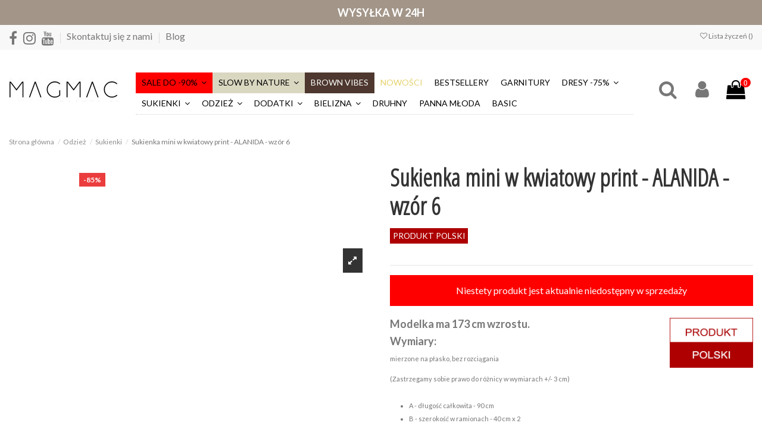

--- FILE ---
content_type: text/html; charset=utf-8
request_url: https://magmac.pl/sukienki-/26189-sukienka-mini-w-kwiatowy-print-alanida-wzor-6.html
body_size: 46070
content:
<!doctype html>
<html lang="pl">

<head>
    
        
  <meta charset="utf-8">


  <meta http-equiv="x-ua-compatible" content="ie=edge">



    <link rel="canonical" href="https://magmac.pl/sukienki-/26189-sukienka-mini-w-kwiatowy-print-alanida-wzor-6.html">

    <title>Sklep Magmac.pl - Sklep Magmac.pl</title>
    <meta name="description" content="">
  <meta name="keywords" content="">
      <meta name="robots" content="index, follow">
    
    
    <link rel="dns-prefetch" href="//www.google-analytics.com">
<link rel="dns-prefetch" href="//www.googletagmanager.com">
<link rel="dns-prefetch" href="//connect.facebook.net">
<link rel="dns-prefetch" href="//static.ak.facebook.com">
<link rel="dns-prefetch" href="//staticxx.facebook.com">
<link rel="dns-prefetch" href="//s-static.ak.facebook.com">

<link rel="dns-prefetch" href="//app3.salesmanago.pl">
<link rel="dns-prefetch" href="//script.crazyegg.com">
<link rel="dns-prefetch" href="//www.artfut.com">
<link rel="dns-prefetch" href="//bat.bing.com">
<link rel="dns-prefetch" href="//static.lamoda.pl">

<link rel="dns-prefetch" href="//app.refericon.pl">
<link rel="dns-prefetch" href="//embed.tawk.to">
<link rel="dns-prefetch" href="//app3.salesmanago.pl">
<link rel="dns-prefetch" href="//sslwidget.criteo.com">
<link rel="dns-prefetch" href="//ct.pinterest.com">
<link rel="dns-prefetch" href="//gum.criteo.com">



    <meta property="og:type" content="product">
    <meta property="og:url" content="https://magmac.pl/sukienki-/26189-sukienka-mini-w-kwiatowy-print-alanida-wzor-6.html">
    <meta property="og:title" content="Sklep Magmac.pl">
    <meta property="og:site_name" content="Sklep Magmac.pl">
    <meta property="og:description" content="">
    <meta property="og:image" content="https://media.magmac.pl/173700-thickbox_default/sukienka-mini-w-kwiatowy-print-alanida-wzor-6.jpg">
    <meta property="og:image:width" content="1100">
    <meta property="og:image:height" content="1422">





      <meta name="viewport" content="initial-scale=1,user-scalable=no,maximum-scale=1,width=device-width">
  

<meta name="google-site-verification" content="ll9VOOV14I9mrDgPwqQQtRo6GIJpyKbGfXiAeYsMx5M" />
<meta name="msvalidate.01" content="75A1E92664233457756B310132C4A700" />


<script type="text/javascript" src="//script.crazyegg.com/pages/scripts/0026/5419.js" async="async"></script>


  <link rel="icon" type="image/vnd.microsoft.icon" href="/img/favicon.ico?1623312779">
  <link rel="shortcut icon" type="image/x-icon" href="/img/favicon.ico?1623312779">
    


      <link rel="preload" as="style" onload="this.rel='stylesheet'" href="https://fonts.googleapis.com/css?family=Lato:300,400,700&amp;display=swap&amp;subset=latin-ext">
        <link rel="preload" as="style" onload="this.rel='stylesheet'" href="https://fonts.googleapis.com/css?family=Open+Sans+Condensed:300&amp;display=swap&amp;subset=latin-ext">
     <link rel="manifest" href="/manifest.json">




<script type="application/ld+json">

{
"@context": "https://schema.org",
"@type": "Organization",
"url": "https://magmac.pl/",
"name": "Sklep Magmac.pl",
"logo": "/img/magmacpl-logo-1623312779.jpg",
"@id": "#store-organization"
}

</script>




  <link rel="preload" href="https://media.magmac.pl/themes/warehouse/assets/css/font-awesome/fonts/fontawesome-webfont.woff2?v=4.7.0" as="font" crossorigin> 
  <link rel="stylesheet" href="https://media.magmac.pl/themes/warehouse/assets/cache/theme-f727661850.css" type="text/css" media="all">




  

  <script type="text/javascript">
        var elementorFrontendConfig = {"isEditMode":"","stretchedSectionContainer":"","is_rtl":""};
        var inpostizi_backend_ajax_url = "https:\/\/magmac.pl\/module\/inpostizi\/backend";
        var inpostizi_binding_api_key = null;
        var inpostizi_fetch_binding_key = true;
        var inpostizi_generic_http_error = "Co\u015b posz\u0142o nie tak. Spr\u00f3buj ponownie p\u00f3\u017aniej.";
        var inpostizi_merchant_client_id = "4edec74e-99f6-455e-9256-bee9bf6b6446";
        var iqitTheme = {"rm_sticky":"0","rm_breakpoint":0,"op_preloader":"0","cart_style":"floating","cart_confirmation":"modal","h_layout":"4","f_fixed":"","f_layout":"1","h_absolute":"0","h_sticky":"header","hw_width":"inherit","h_search_type":"full","pl_lazyload":true,"pl_infinity":false,"pl_rollover":true,"pl_crsl_autoplay":false,"pl_slider_ld":4,"pl_slider_d":4,"pl_slider_t":3,"pl_slider_p":2,"pp_thumbs":"leftd","pp_zoom":"modalzoom","pp_tabs":"tabha"};
        var iqitfdc_from = 1499;
        var iqitmegamenu = {"sticky":"false","containerSelector":"#wrapper > .container"};
        var iqitreviews = [];
        var iqitwishlist = {"nbProducts":0};
        var payuLangId = "pl";
        var payuSFEnabled = false;
        var prestashop = {"cart":{"products":[],"totals":{"total":{"type":"total","label":"Razem","amount":0,"value":"0,00\u00a0z\u0142"},"total_including_tax":{"type":"total","label":"Suma (brutto)","amount":0,"value":"0,00\u00a0z\u0142"},"total_excluding_tax":{"type":"total","label":"Suma (netto)","amount":0,"value":"0,00\u00a0z\u0142"}},"subtotals":{"products":{"type":"products","label":"Produkty","amount":0,"value":"0,00\u00a0z\u0142"},"discounts":null,"shipping":{"type":"shipping","label":"Wysy\u0142ka","amount":0,"value":"Za darmo!"},"tax":null},"products_count":0,"summary_string":"0 sztuk","vouchers":{"allowed":1,"added":[]},"discounts":[],"minimalPurchase":1,"minimalPurchaseRequired":"Minimalny zakup na kwot\u0119 1,00\u00a0z\u0142 (netto) jest wymagany aby zatwierdzi\u0107 Twoje zam\u00f3wienie, obecna warto\u015b\u0107 koszyka to 0,00\u00a0z\u0142 (netto)."},"currency":{"name":"Z\u0142oty polski","iso_code":"PLN","iso_code_num":"985","sign":"z\u0142"},"customer":{"lastname":"","firstname":"","email":"","birthday":"0000-00-00","newsletter":"0","newsletter_date_add":"0000-00-00 00:00:00","optin":"0","website":null,"company":null,"siret":null,"ape":null,"is_logged":false,"gender":{"type":null,"name":null},"addresses":[]},"language":{"name":"Polski (Polish)","iso_code":"pl","locale":"pl-PL","language_code":"pl","is_rtl":"0","date_format_lite":"Y-m-d","date_format_full":"Y-m-d H:i:s","id":1},"page":{"title":"","canonical":null,"meta":{"title":"Sklep Magmac.pl","description":"","keywords":"","robots":"index"},"page_name":"product","body_classes":{"lang-pl":true,"lang-rtl":false,"country-PL":true,"currency-PLN":true,"layout-full-width":true,"page-product":true,"tax-display-enabled":true,"product-id-26189":true,"product-Sukienka mini w kwiatowy print - ALANIDA - wz\u00f3r 6":true,"product-id-category-27":true,"product-id-manufacturer-0":true,"product-id-supplier-0":true,"product-available-for-order":true},"admin_notifications":[]},"shop":{"name":"Sklep Magmac.pl","logo":"\/img\/magmacpl-logo-1623312779.jpg","stores_icon":"\/img\/logo_stores.png","favicon":"\/img\/favicon.ico"},"urls":{"base_url":"https:\/\/magmac.pl\/","current_url":"https:\/\/magmac.pl\/sukienki-\/26189-sukienka-mini-w-kwiatowy-print-alanida-wzor-6.html","shop_domain_url":"https:\/\/magmac.pl","img_ps_url":"https:\/\/media.magmac.pl\/img\/","img_cat_url":"https:\/\/media.magmac.pl\/img\/c\/","img_lang_url":"https:\/\/media.magmac.pl\/img\/l\/","img_prod_url":"https:\/\/media.magmac.pl\/img\/p\/","img_manu_url":"https:\/\/media.magmac.pl\/img\/m\/","img_sup_url":"https:\/\/media.magmac.pl\/img\/su\/","img_ship_url":"https:\/\/media.magmac.pl\/img\/s\/","img_store_url":"https:\/\/media.magmac.pl\/img\/st\/","img_col_url":"https:\/\/media.magmac.pl\/img\/co\/","img_url":"https:\/\/media.magmac.pl\/themes\/warehouse\/assets\/img\/","css_url":"https:\/\/media.magmac.pl\/themes\/warehouse\/assets\/css\/","js_url":"https:\/\/media.magmac.pl\/themes\/warehouse\/assets\/js\/","pic_url":"https:\/\/media.magmac.pl\/upload\/","pages":{"address":"https:\/\/magmac.pl\/adres","addresses":"https:\/\/magmac.pl\/adresy","authentication":"https:\/\/magmac.pl\/logowanie","cart":"https:\/\/magmac.pl\/koszyk","category":"https:\/\/magmac.pl\/index.php?controller=category","cms":"https:\/\/magmac.pl\/index.php?controller=cms","contact":"https:\/\/magmac.pl\/kontakt","discount":"https:\/\/magmac.pl\/rabaty","guest_tracking":"https:\/\/magmac.pl\/sledzenie-zamowien-gosci","history":"https:\/\/magmac.pl\/historia-zamowien","identity":"https:\/\/magmac.pl\/dane-osobiste","index":"https:\/\/magmac.pl\/","my_account":"https:\/\/magmac.pl\/moje-konto","order_confirmation":"https:\/\/magmac.pl\/potwierdzenie-zamowienia","order_detail":"https:\/\/magmac.pl\/index.php?controller=order-detail","order_follow":"https:\/\/magmac.pl\/sledzenie-zamowienia","order":"https:\/\/magmac.pl\/zam\u00f3wienie","order_return":"https:\/\/magmac.pl\/index.php?controller=order-return","order_slip":"https:\/\/magmac.pl\/potwierdzenie-zwrotu","pagenotfound":"https:\/\/magmac.pl\/nie-znaleziono-strony","password":"https:\/\/magmac.pl\/odzyskiwanie-hasla","pdf_invoice":"https:\/\/magmac.pl\/index.php?controller=pdf-invoice","pdf_order_return":"https:\/\/magmac.pl\/index.php?controller=pdf-order-return","pdf_order_slip":"https:\/\/magmac.pl\/index.php?controller=pdf-order-slip","prices_drop":"https:\/\/magmac.pl\/promocje","product":"https:\/\/magmac.pl\/index.php?controller=product","search":"https:\/\/magmac.pl\/szukaj","sitemap":"https:\/\/magmac.pl\/Mapa strony","stores":"https:\/\/magmac.pl\/nasze-sklepy","supplier":"https:\/\/magmac.pl\/dostawcy","register":"https:\/\/magmac.pl\/logowanie?create_account=1","order_login":"https:\/\/magmac.pl\/zam\u00f3wienie?login=1"},"alternative_langs":{"pl":"https:\/\/magmac.pl\/sukienki-\/26189-sukienka-mini-w-kwiatowy-print-alanida-wzor-6.html"},"theme_assets":"\/themes\/warehouse\/assets\/","actions":{"logout":"https:\/\/magmac.pl\/?mylogout="},"no_picture_image":{"bySize":{"small_default":{"url":"https:\/\/media.magmac.pl\/img\/p\/pl-default-small_default.jpg","width":98,"height":127},"cart_default":{"url":"https:\/\/media.magmac.pl\/img\/p\/pl-default-cart_default.jpg","width":125,"height":162},"medium_default":{"url":"https:\/\/media.magmac.pl\/img\/p\/pl-default-medium_default.jpg","width":452,"height":584},"home_default":{"url":"https:\/\/media.magmac.pl\/img\/p\/pl-default-home_default.jpg","width":450,"height":600},"large_default":{"url":"https:\/\/media.magmac.pl\/img\/p\/pl-default-large_default.jpg","width":800,"height":1067},"thickbox_default":{"url":"https:\/\/media.magmac.pl\/img\/p\/pl-default-thickbox_default.jpg","width":1100,"height":1422}},"small":{"url":"https:\/\/media.magmac.pl\/img\/p\/pl-default-small_default.jpg","width":98,"height":127},"medium":{"url":"https:\/\/media.magmac.pl\/img\/p\/pl-default-home_default.jpg","width":450,"height":600},"large":{"url":"https:\/\/media.magmac.pl\/img\/p\/pl-default-thickbox_default.jpg","width":1100,"height":1422},"legend":""}},"configuration":{"display_taxes_label":true,"display_prices_tax_incl":true,"is_catalog":false,"show_prices":true,"opt_in":{"partner":true},"quantity_discount":{"type":"discount","label":"Rabat"},"voucher_enabled":1,"return_enabled":1},"field_required":[],"breadcrumb":{"links":[{"title":"Strona g\u0142\u00f3wna","url":"https:\/\/magmac.pl\/"},{"title":"Odzie\u017c","url":"https:\/\/magmac.pl\/13-odziez-"},{"title":"Sukienki","url":"https:\/\/magmac.pl\/27-sukienki-"},{"title":"Sukienka mini w kwiatowy print - ALANIDA - wz\u00f3r 6","url":"https:\/\/magmac.pl\/sukienki-\/26189-sukienka-mini-w-kwiatowy-print-alanida-wzor-6.html"}],"count":4},"link":{"protocol_link":"https:\/\/","protocol_content":"https:\/\/"},"time":1769145150,"static_token":"873bb3b6de1a981783002d3c125d50c3","token":"49d9b7c17a05bbde07e8d69cff2c2a81"};
      </script>


<!-- Hotjar Tracking Code for https://magmac.pl/ -->
<script>
        if (typeof lgcookieslaw_cookie_values === 'object' &&
            lgcookieslaw_cookie_values.lgcookieslaw_purpose_3 === true
        ) {
			(function(h,o,t,j,a,r){
				h.hj=h.hj||function(){(h.hj.q=h.hj.q||[]).push(arguments)};
				h._hjSettings={hjid:1256689,hjsv:6};
				a=o.getElementsByTagName('head')[0];
				r=o.createElement('script');r.async=1;
				r.src=t+h._hjSettings.hjid+j+h._hjSettings.hjsv;
				a.appendChild(r);
			})(window,document,'https://static.hotjar.com/c/hotjar-','.js?sv=');
		}
</script>




<script type="text/javascript">
	// name of the cookie that stores the source
	// change if you have another name
	var cookie_name = 'deduplication_cookie';
	// cookie lifetime
	var days_to_store = 90;
	// expected deduplication_cookie value for Admitad
	var deduplication_cookie_value = 'admitad';
	// name of GET parameter for deduplication
	// change if you have another name
	var channel_name = 'utm_source';
	// a function to get the source from the GET parameter
	getSourceParamFromUri = function () {
		var pattern = channel_name + '=([^&]+)';
		var re = new RegExp(pattern);
		return (re.exec(document.location.search) || [])[1] || '';
	};

	// a function to get the source from the cookie named cookie_name
	getSourceCookie = function () {
		var matches = document.cookie.match(new RegExp(
			'(?:^|; )' + cookie_name.replace(/([\.$?*|{}\(\)\[\]\\\/\+^])/g, '\\$1') + '=([^;]*)'
		));
		return matches ? decodeURIComponent(matches[1]) : undefined;
	};
	// a function to set the source in the cookie named cookie_name
	setSourceCookie = function () {
		var param = getSourceParamFromUri();
		if (!param) { return; }
		var period = days_to_store * 60 * 60 * 24 * 1000;	// in seconds
		var expiresDate = new Date((period) + +new Date);
		var cookieString = cookie_name + '=' + param + '; path=/; expires=' + expiresDate.toGMTString();
		document.cookie = cookieString;
		document.cookie = cookieString + '; domain=.' + location.host;
	};
	// set cookie
	setSourceCookie();
</script>


        
<script src="https://www.artfut.com/static/tagtag.min.js?campaign_code=686e6f9109" async onerror='var self = this;window.ADMITAD=window.ADMITAD||{},ADMITAD.Helpers=ADMITAD.Helpers||{},ADMITAD.Helpers.generateDomains=function(){for(var e=new Date,n=Math.floor(new Date(2020,e.getMonth(),e.getDate()).setUTCHours(0,0,0,0)/1e3),t=parseInt(1e12*(Math.sin(n)+1)).toString(30),i=["de"],o=[],a=0;a<i.length;++a)o.push({domain:t+"."+i[a],name:t});return o},ADMITAD.Helpers.findTodaysDomain=function(e){function n(){var o=new XMLHttpRequest,a=i[t].domain,D="https://"+a+"/";o.open("HEAD",D,!0),o.onload=function(){setTimeout(e,0,i[t])},o.onerror=function(){++t<i.length?setTimeout(n,0):setTimeout(e,0,void 0)},o.send()}var t=0,i=ADMITAD.Helpers.generateDomains();n()},window.ADMITAD=window.ADMITAD||{},ADMITAD.Helpers.findTodaysDomain(function(e){if(window.ADMITAD.dynamic=e,window.ADMITAD.dynamic){var n=function(){return function(){return self.src?self:""}}(),t=n(),i=(/campaign_code=([^&]+)/.exec(t.src)||[])[1]||"";t.parentNode.removeChild(t);var o=document.getElementsByTagName("head")[0],a=document.createElement("script");a.src="https://www."+window.ADMITAD.dynamic.domain+"/static/"+window.ADMITAD.dynamic.name.slice(1)+window.ADMITAD.dynamic.name.slice(0,1)+".min.js?campaign_code="+i,o.appendChild(a)}});'></script>



<!-- Cyba -->
<script type="text/javascript">!function(){var e=document.createElement("script");e.type="text/javascript",e.async=!0,e.src="//www.rtb123.com/tags/5CFA202F-7D44-2E60-3BCA-F6026C6ADCE5/btp.js";var t=document.getElementsByTagName("head")[0];t?t.appendChild(e,t):(t=document.getElementsByTagName("script")[0]).parentNode.insertBefore(e,t)}();</script>
<!-- NEd Cyba -->

<script src="https://app3.salesmanago.pl/dynamic/lq8v5hdj85q0iud3/popups.js"></script>




  <script type="text/javascript">
var jpresta_cache_cookie_name = 'jpresta_cache_source_0796d5fe094447d20003dcb6968607d0';
pcRunDynamicModulesJs = function() {
// Autoconf - 2024-05-25T09:54:27+00:00
// ps_shoppingcart
setTimeout("prestashop.emit('updateCart', {reason: {linkAction: 'refresh'}, resp: {errors:[]}});", 10);
// iqitcompare
if (typeof iqitcompare !== 'undefined') $('#iqitcompare-nb').text(iqitcompare.nbProducts);
// iqitcookielaw
function getCookie(cname) {
    var name = cname + "=";
    var ca = document.cookie.split(';');
    for (var i = 0; i != ca.length; i++) {
        var c = ca[i];
        while (c.charAt(0) == ' ') c = c.substring(1);
        if (c.indexOf(name) != -1) return c.substring(name.length, c.length);
    }
    return "";
}
$(function() {
    if (getCookie('cookielaw_module') == 1) {
        $("#iqitcookielaw").removeClass('iqitcookielaw-showed');
    } else {
        $("#iqitcookielaw").addClass('iqitcookielaw-showed');
    }
    $("#iqitcookielaw-accept").click(function(event) {
        event.preventDefault();
        $("#iqitcookielaw").removeClass('iqitcookielaw-showed');
        setcook();
    });
});
// iqitpopup
if (typeof iqitpopup !== 'undefined') {
iqitpopup.script = (function() {
    var $el = $('#iqitpopup');
    var $overlay = $('#iqitpopup-overlay');
    var elHeight = $el.outerHeight();
    var elWidth = $el.outerWidth();
    var $wrapper = $(window);
    var offset = -30;
    var sizeData = {
        size: {
            width: $wrapper.width() + offset,
            height: $wrapper.height() + offset
        }
    };
    function init() {
        setTimeout(function() {
            $el.addClass('showed-iqitpopup');
            $overlay.addClass('showed-iqitpopupo');
        }, iqitpopup.delay);
        $el.find('.iqit-btn-newsletter').first().click(function() {
            setCookie();
            $overlay.removeClass('showed-iqitpopupo');
            $el.removeClass('showed-iqitpopup');
        });
        $(document).on('click', '#iqitpopup .cross, #iqitpopup-overlay', function() {
            $overlay.removeClass('showed-iqitpopupo');
            $el.removeClass('showed-iqitpopup');
            if ($("#iqitpopup-checkbox").is(':checked')) {
                setCookie();
            }
        });
        doResize(sizeData, false);
        $wrapper.resize(function() {
            sizeData.size.width = $wrapper.width() + offset;
            sizeData.size.height = $wrapper.height() + offset;
            doResize(sizeData, true);
        });
    }
    function doResize(ui, resize) {
        if (elWidth >= ui.size.width || elHeight >= ui.size.height) {
            var scale;
            scale = Math.min(
                ui.size.width / elWidth,
                ui.size.height / elHeight
            );
            $el.css({
                transform: "translate(-50%, -50%) scale(" + scale + ")"
            });
        } else {
            if (resize) {
                $el.css({
                    transform: "translate(-50%, -50%) scale(1)"
                });
            }
        }
    }
    function setCookie() {
        var name = iqitpopup.name;
        var value = '1';
        var expire = new Date();
        expire.setDate(expire.getDate() + iqitpopup.time);
        document.cookie = name + "=" + escape(value) + ";path=/;" + ((expire == null) ? "" : ("; expires=" + expire.toGMTString()))
    }
    return {
        init: init
    };
})();
iqitpopup.script.init();
}
// iqitwishlist
if (typeof iqitwishlist !== 'undefined' && iqitwishlist.nbProducts != undefined) {
    $('#iqitwishlist-nb').text(iqitwishlist.nbProducts);
    if (iqitwishlist.nbProducts > 0) {
        $('#desktop-header #iqitwishlist-nb').parent().removeClass('hidden');
        $('#mobile-header #iqitwishlist-nb').parent().removeClass('hidden');
    } else {
        $('#mobile-header #iqitwishlist-nb').text($('#desktop-header #iqitwishlist-nb').text());
    }
    setInterval(function() {
        $('#mobile-header #iqitwishlist-nb').text(iqitwishlist.nbProducts);
    }, 1000);
}
// lgcookieslaw
if (typeof LGCookiesLawFront == 'function') {
  var object_lgcookieslaw_front = new LGCookiesLawFront();
  object_lgcookieslaw_front.init();
}
$('.lgcookieslaw-accept-button').click(function() {document.cookie = "jpresta_cache_context=;path=/;expires=Thu, 01 Jan 1970 00:00:00 GMT";});
$('.lgcookieslaw-partial-accept-button').click(function() {document.cookie = "jpresta_cache_context=;path=/;expires=Thu, 01 Jan 1970 00:00:00 GMT";});
};</script><script type="text/javascript">


</script>
<script type="text/javascript">
    var pspc_labels = ['days', 'hours', 'minutes', 'seconds'];
    var pspc_labels_lang = {
        'days': 'Dn.',
        'hours': 'Godzin',
        'minutes': 'Min.',
        'seconds': 'Sek.'
    };
    var pspc_labels_lang_1 = {
        'days': 'Dn.',
        'hours': 'Godz.',
        'minutes': 'Min.',
        'seconds': 'Sek.'
    };
    var pspc_offer_txt = "Oferta kończy się:";
    var pspc_theme = "2-dark";
    var pspc_psv = 1.7;
    var pspc_hide_after_end = 1;
    var pspc_hide_expired = 1;
    var pspc_highlight = "days";
    var pspc_position_product = "displayProductPriceBlock";
    var pspc_position_list = "no";
    var pspc_adjust_positions = 1;
    var pspc_promo_side = "left";
    var pspc_token = "873bb3b6de1a981783002d3c125d50c3";
    var pspc_countdown_js = "/modules/psproductcountdownpro/views/js/jquery.countdown.min.js";
    var pspc_show_colon = 1;
    </script>   
<script type="text/javascript">
var unlike_text ="Unlike this post";
var like_text ="Like this post";
var baseAdminDir ='//';
var ybc_blog_product_category ='0';
var ybc_blog_polls_g_recaptcha = false;
</script>
    <style>.ybc-blog-post-footer .read_more:hover,
.blog-managament-information button[type="submit"]:hover,
.ybc-blog-tag-a:hover,
#form_blog .btn.edit_view_post:hover,
.form_reply_comment input[type="submit"]:hover,
.form_reply input.btn.btn-primary.btn-default[name="addReplyComment"]:hover,
.form-polls-body button[name="polls_cancel"]:hover,
.form-polls-body button:hover
{
    background:#00cefd;
    border-color:#00cefd;
}
.ybc-blog-like-span.active, .be-tag-block .be-tags a, .be-tag-block .be-tags,
.ybc-blog-related-posts-meta-categories > a,
.view_post,
.comment-content h4.comment_name span,
.ybc_block_categories .active > a,
.comment-content .post_title span a,
.blog-managament-information .help-block a,
.ybc-blog-comment-info .post-author .ybc_title_block {
  color:#2fb5d2;
}
.ybc-block-comment-reply:hover,
.ybc_title_block:hover,
.read_more:hover,
.form_reply input.btn.btn-primary.btn-default[name="addReplyComment"] + .btn.btn-default:hover,
.comment-content .post_title span a:hover,
.list_category_item .sub_category li a:hover,
.ybc_block_categories .active > a:hover,
.ybc-blog-comment-info .post-author .ybc_title_block:hover,
.blog-managament-information .help-block a:hover,
#form_blog a.ybc_button_backtolist:hover{
    color: #00cefd;
}
.ybc-blog-thumbnail-list.carousel .ybc-blog-thumbnail-item.slick-current:before,
.ybc-blog-slider.carousel .slick-dots .slick-active button{
    border-color: #2fb5d2;
}
.ybc-blog-form-comment .blog-submit .button,
.blog-managament-information button[type="submit"],
.ybc-blog-slider.carousel .slick-dots .slick-active button,
.blog_view_all, .view_all_link,
.blog_view_all_button a,
.form-polls-body button,
.form_reply input.btn.btn-primary.btn-default[name="addReplyComment"],
.add_new_post_blog a,
#form_blog button[type="submit"],
#form_blog .btn.edit_view_post,
.form_reply_comment input[type="submit"],
.ets_blog_loading .squaresWaveG
{
  background:#2fb5d2; 
}

.ybc-blog-form-comment .blog-submit .button:hover,
.blog_view_all:hover, .view_all_link:hover,
.blog_view_all_button a:hover,
.add_new_post_blog a:hover,
#form_blog button[type='submit']:hover
{
  background:#00cefd; 
}
.ybc_blog_ltr_mode a:hover, 
.ybc-blog-wrapper-detail a:hover,
.ybc-blog-like-span:hover, 
.blog-main-page a:hover,
.ybc_button_backtolist:hover,
.ybc-block-comment-report:hover{
    color: #00cefd;
}
.nivo-caption {
     background:#2fb5d2; 
     opacity:0.6;
}

.form-polls-body button,
.form_reply_comment input[type="submit"]{
    border: 1px solid #2fb5d2;
}

@keyframes bounce_squaresWaveG {
    0% {
        background-color: #2fb5d2;
    }

    100% {
        background-color: rgb(255, 255, 255);
    }
}

@-o-keyframes bounce_squaresWaveG {
    0% {
        background-color: #2fb5d2;
    }

    100% {
        background-color: rgb(255, 255, 255);
    }
}

@-ms-keyframes bounce_squaresWaveG {
    0% {
        background-color: #2fb5d2;
    }

    100% {
        background-color: rgb(255, 255, 255);
    }
}

@-webkit-keyframes bounce_squaresWaveG {
    0% {
        background-color: #2fb5d2;
    }

    100% {
        background-color: rgb(255, 255, 255);
    }
}

@-moz-keyframes bounce_squaresWaveG {
    0% {
        background-color: #2fb5d2;
    }

    100% {
        background-color: rgb(255, 255, 255);
    }
}</style>
 


            <script id="js-rcpgtm-config" type="application/json">{"bing":{"tracking_id":"148018944","feed":{"id_product_prefix":"","id_product_source_key":"id_product","id_variant_prefix":"","id_variant_source_key":"id_attribute"}},"context":{"browser":{"device_type":1},"localization":{"id_country":14,"country_code":"PL","id_currency":1,"currency_code":"PLN","id_lang":1,"lang_code":"pl"},"page":{"controller_name":"product","products_per_page":24,"category":[],"search_term":""},"shop":{"id_shop":1,"shop_name":"magmac.pl","base_dir":"https:\/\/magmac.pl\/"},"tracking_module":{"module_name":"rcpgtagmanager","module_version":"4.4.5","checkout_module":{"module":"default","controller":"order"},"service_version":"1","token":"359205d9d1844027a9b241c1883b9ca7"},"user":[]},"criteo":{"tracking_id":"66391","feed":{"id_product_prefix":"","id_product_source_key":"id_product","id_variant_prefix":"","id_variant_source_key":"id_attribute"}},"facebook":{"tracking_id":"628802649029971","feed":{"id_product_prefix":"","id_product_source_key":"id_product","id_variant_prefix":"","id_variant_source_key":"id_attribute"}},"ga4":{"tracking_id":"G-BQWK0JW50Y","server_container_url":"","is_url_passthrough":true,"is_data_import":false},"gads":{"tracking_id":"11256372282","merchant_id":"780003510","conversion_labels":{"create_account":"","product_view":"","add_to_cart":"OWjLCN3rkN8YELq4uvcp","begin_checkout":"JFrLCO20kd8YELq4uvcp","purchase":"m3zMCMqe2b0YELq4uvcp"},"is_custom_remarketing":false},"gtm":{"tracking_id":"GTM-W7WVHKP","is_internal_traffic":false,"script_url":"https:\/\/www.googletagmanager.com\/gtm.js","data_layer_name":"dataLayer","id_parameter":"id","override_tracking_id":""},"google_feed":{"id_product_prefix":"","id_product_source_key":"id_product","id_variant_prefix":"","id_variant_source_key":"id_attribute"},"kelkoo":{"tracking_list":[],"feed":{"id_product_prefix":"","id_product_source_key":"id_product","id_variant_prefix":"","id_variant_source_key":"id_attribute"}},"pinterest":{"tracking_id":"2614382717380","feed":{"id_product_prefix":"","id_product_source_key":"id_product","id_variant_prefix":"","id_variant_source_key":"id_attribute"}},"tiktok":{"tracking_id":"C10C3GH5A0R73RNSAUQ0","feed":{"id_product_prefix":"","id_product_source_key":"id_product","id_variant_prefix":"","id_variant_source_key":"id_attribute"}},"twitter":{"tracking_id":"","events":{"add_to_cart_id":"","payment_info_id":"","checkout_initiated_id":"","product_view_id":"","lead_id":"","purchase_id":"","search_id":""},"feed":{"id_product_prefix":"","id_product_source_key":"id_product","id_variant_prefix":"","id_variant_source_key":"id_attribute"}}}</script>

        <script type="text/javascript" data-keepinline="true" data-cfasync="false">
            
            const rcpgtm_config = document.getElementById('js-rcpgtm-config') ?
                JSON.parse(document.getElementById('js-rcpgtm-config').textContent) :
                {}
            ;

            if (typeof rcpgtm_config === 'object' && rcpgtm_config.gtm?.tracking_id && rcpgtm_config.context?.browser) {
                rcpgtm_config.context.browser.user_agent = navigator.userAgent;
                rcpgtm_config.context.browser.navigator_lang = navigator.language || navigator.userLanguage;
                rcpgtm_config.context.browser.fingerprint = JSON.parse(window.localStorage.getItem('RCFingerprint'))?.value || window.crypto.randomUUID();
                rcpgtm_config.context.page.fingerprint = window.crypto.randomUUID();
                document.getElementById('js-rcpgtm-config').textContent = JSON.stringify(rcpgtm_config);

                window[rcpgtm_config.gtm.data_layer_name] = window[rcpgtm_config.gtm.data_layer_name] || [];

                const data_init = {
                    config: (({ gtm, context, ...rest }) => rest)(rcpgtm_config),
                    context: {
                        browser: {
                            ...rcpgtm_config.context.browser,
                            is_internal_traffic: rcpgtm_config.gtm.is_internal_traffic
                        },
                        page: (({ products_per_page, ...rest }) => rest)(rcpgtm_config.context.page),
                        localization: rcpgtm_config.context.localization,
                        shop: rcpgtm_config.context.shop,
                        user: rcpgtm_config.context.user,
                    },
                };

                window[rcpgtm_config.gtm.data_layer_name].push(data_init);

                (function(w,d,s,l,u,p,i){
                    w[l]=w[l]||[];w[l].push({'gtm.start': new Date().getTime(),event:'gtm.js'});
                    var f=d.getElementsByTagName(s)[0],j=d.createElement(s),dl=l!='dataLayer'?'&l='+l:'';
                    j.async=true;
                    j.src=u+'?'+p+'='+i+dl;
                    f.parentNode.insertBefore(j,f);
                })(window, document, 'script', rcpgtm_config.gtm.data_layer_name, rcpgtm_config.gtm.script_url, rcpgtm_config.gtm.id_parameter, rcpgtm_config.gtm.override_tracking_id || rcpgtm_config.gtm.tracking_id);
            }
            
        </script>
    




    
            <meta property="product:pretax_price:amount" content="26.823903">
        <meta property="product:pretax_price:currency" content="PLN">
        <meta property="product:price:amount" content="32.99">
        <meta property="product:price:currency" content="PLN">
        
    

    </head>

<body id="product" class="lang-pl country-pl currency-pln layout-full-width page-product tax-display-enabled product-id-26189 product-sukienka-mini-w-kwiatowy-print-alanida-wzor-6 product-id-category-27 product-id-manufacturer-0 product-id-supplier-0 product-available-for-order body-desktop-header-style-w-4">

    


<main id="main-page-content"  >
    
            

    <header id="header" class="desktop-header-style-w-4">
        
            
  <div class="header-banner">
  	<div class="top-container">
		<p> <strong>WYSYŁKA W 24H </strong></p>
	</div>
    
  </div>




            <nav class="header-nav">
        <div class="container">
    
        <div class="row justify-content-between">
            <div class="col col-auto col-md left-nav">
                 <div class="d-inline-block"> 

<ul class="social-links _topbar" itemscope itemtype="https://schema.org/Organization" itemid="#store-organization">
    <li class="facebook"><a itemprop="sameAs" href="https://www.facebook.com/MagMac-1514921342090215" target="_blank" rel="noreferrer noopener"><i class="fa fa-facebook" aria-hidden="true"></i></a></li>    <li class="instagram"><a itemprop="sameAs" href="https://www.instagram.com/magmac.official/" target="_blank" rel="noreferrer noopener"><i class="fa fa-instagram" aria-hidden="true"></i></a></li>      <li class="youtube"><a href="https://www.youtube.com/channel/UCLN1wCH0zHvtdPEffuC74Iw" target="_blank" rel="noreferrer noopener"><i class="fa fa-youtube" aria-hidden="true"></i></a></li>    </ul>

 </div>                             <div class="block-iqitlinksmanager block-iqitlinksmanager-2 block-links-inline d-inline-block">
            <ul>
                                                            <li>
                            <a
                                    href="https://magmac.pl/kontakt"
                                    title="Skorzystaj z formularza kontaktowego"                            >
                                Skontaktuj się z nami
                            </a>
                        </li>
                                                                                <li>
                            <a
                                    href="https://magmac.pl/blog"
                                                                >
                                Blog
                            </a>
                        </li>
                                                </ul>
        </div>
    
            </div>
            <div class="col col-auto center-nav text-center">
                
             </div>
            <div class="col col-auto col-md right-nav text-right">
                <div class="d-inline-block">
    <a href="//magmac.pl/module/iqitwishlist/view">
        <i class="fa fa-heart-o" aria-hidden="true"></i> Lista życzeń (<span
                id="iqitwishlist-nb"></span>)
    </a>
</div>

             </div>
        </div>

                        </div>
            </nav>
        



<div id="desktop-header" class="desktop-header-style-4">
            
<div class="header-top">
    <div id="desktop-header-container" class="container">
        <div class="row align-items-center">
                            <div class="col col-auto col-header-left">
                    <div id="desktop_logo">
                        <a href="https://magmac.pl/">
                            <img class="logo img-fluid"
                                 src="https://media.magmac.pl/img/magmacpl-logo-1623312779.jpg"                                  alt="Sklep Magmac.pl" fetchpriority="high">
                        </a>
                    </div>
                    
                </div>
                <div class="col col-header-center col-header-menu">
                                            <div class="header-custom-html">
                            <p></p>
<div id="ookdjilphngeeeghgngjabigmpepanpl"></div>
                        </div>
                                        	<div id="iqitmegamenu-wrapper" class="iqitmegamenu-wrapper iqitmegamenu-all">
		<div class="container container-iqitmegamenu">
		<div id="iqitmegamenu-horizontal" class="iqitmegamenu  clearfix" role="navigation">

								
				<nav id="cbp-hrmenu" class="cbp-hrmenu cbp-horizontal cbp-hrsub-narrow">
					<ul>
												<li id="cbp-hrmenu-tab-4" class="cbp-hrmenu-tab cbp-hrmenu-tab-4  cbp-has-submeu">
	<a href="https://magmac.pl/154-sale-do-90" class="nav-link" >

								<span class="cbp-tab-title">
								SALE DO -90% <i class="fa fa-angle-down cbp-submenu-aindicator"></i></span>
														</a>
														<div class="cbp-hrsub col-4">
								<div class="cbp-hrsub-inner">
									<div class="container iqitmegamenu-submenu-container">
									
																																	




<div class="row menu_row menu-element  first_rows menu-element-id-1">
                

                                                




    <div class="col-12 cbp-menu-column cbp-menu-element menu-element-id-2 ">
        <div class="cbp-menu-column-inner">
                        
                
                
                    
                                                    <div class="row cbp-categories-row">
                                                                                                            <div class="col-12">
                                            <div class="cbp-category-link-w"><a href="https://magmac.pl/279-do-1999-zl"
                                                                                class="cbp-column-title nav-link cbp-category-title">DO 19,99 ZŁ</a>
                                                                                                                                            </div>
                                        </div>
                                                                                                                                                <div class="col-12">
                                            <div class="cbp-category-link-w"><a href="https://magmac.pl/280-do-2999-zl"
                                                                                class="cbp-column-title nav-link cbp-category-title">DO 29,99 ZŁ</a>
                                                                                                                                            </div>
                                        </div>
                                                                                                                                                <div class="col-12">
                                            <div class="cbp-category-link-w"><a href="https://magmac.pl/281-do-3999-zl"
                                                                                class="cbp-column-title nav-link cbp-category-title">DO 39,99 ZŁ</a>
                                                                                                                                            </div>
                                        </div>
                                                                                                                                                <div class="col-12">
                                            <div class="cbp-category-link-w"><a href="https://magmac.pl/282-do-4999-zl"
                                                                                class="cbp-column-title nav-link cbp-category-title">DO 49,99 ZŁ</a>
                                                                                                                                            </div>
                                        </div>
                                                                                                </div>
                                            
                
            

            
            </div>    </div>
                            
                </div>
																					
																			</div>
								</div>
							</div>
													</li>
												<li id="cbp-hrmenu-tab-47" class="cbp-hrmenu-tab cbp-hrmenu-tab-47  cbp-has-submeu">
	<a href="https://magmac.pl/298-slow-by-nature" class="nav-link" >

								<span class="cbp-tab-title">
								Slow by Nature <i class="fa fa-angle-down cbp-submenu-aindicator"></i></span>
														</a>
														<div class="cbp-hrsub col-4">
								<div class="cbp-hrsub-inner">
									<div class="container iqitmegamenu-submenu-container">
									
																																	




<div class="row menu_row menu-element  first_rows menu-element-id-1">
                

                                                




    <div class="col-12 cbp-menu-column cbp-menu-element menu-element-id-2 ">
        <div class="cbp-menu-column-inner">
                        
                
                
                    
                                                    <div class="row cbp-categories-row">
                                                                                                            <div class="col-12">
                                            <div class="cbp-category-link-w"><a href="https://magmac.pl/299-tencel"
                                                                                class="cbp-column-title nav-link cbp-category-title">TENCEL</a>
                                                                                                                                            </div>
                                        </div>
                                                                                                                                                <div class="col-12">
                                            <div class="cbp-category-link-w"><a href="https://magmac.pl/300-len"
                                                                                class="cbp-column-title nav-link cbp-category-title">LEN</a>
                                                                                                                                            </div>
                                        </div>
                                                                                                                                                <div class="col-12">
                                            <div class="cbp-category-link-w"><a href="https://magmac.pl/301-wiskoza"
                                                                                class="cbp-column-title nav-link cbp-category-title">WISKOZA</a>
                                                                                                                                            </div>
                                        </div>
                                                                                                                                                <div class="col-12">
                                            <div class="cbp-category-link-w"><a href="https://magmac.pl/302-bawelna"
                                                                                class="cbp-column-title nav-link cbp-category-title">BAWEŁNA</a>
                                                                                                                                            </div>
                                        </div>
                                                                                                                                                <div class="col-12">
                                            <div class="cbp-category-link-w"><a href="https://magmac.pl/303-muslin"
                                                                                class="cbp-column-title nav-link cbp-category-title">MUŚLIN</a>
                                                                                                                                            </div>
                                        </div>
                                                                                                </div>
                                            
                
            

            
            </div>    </div>
                            
                </div>
																					
																			</div>
								</div>
							</div>
													</li>
												<li id="cbp-hrmenu-tab-48" class="cbp-hrmenu-tab cbp-hrmenu-tab-48 ">
	<a href="https://magmac.pl/304-brown-vibes" class="nav-link" >

								<span class="cbp-tab-title">
								Brown Vibes</span>
														</a>
													</li>
												<li id="cbp-hrmenu-tab-7" class="cbp-hrmenu-tab cbp-hrmenu-tab-7 ">
	<a href="https://magmac.pl/100-nowosci" class="nav-link" >

								<span class="cbp-tab-title">
								NOWOŚCI</span>
														</a>
													</li>
												<li id="cbp-hrmenu-tab-13" class="cbp-hrmenu-tab cbp-hrmenu-tab-13 ">
	<a href="https://magmac.pl/99-bestsellery" class="nav-link" >

								<span class="cbp-tab-title">
								BESTSELLERY</span>
														</a>
													</li>
												<li id="cbp-hrmenu-tab-46" class="cbp-hrmenu-tab cbp-hrmenu-tab-46 ">
	<a href="https://magmac.pl/270-garnitury" class="nav-link" >

								<span class="cbp-tab-title">
								GARNITURY</span>
														</a>
													</li>
												<li id="cbp-hrmenu-tab-19" class="cbp-hrmenu-tab cbp-hrmenu-tab-19  cbp-has-submeu">
	<a href="https://magmac.pl/94-dresy-damskie" class="nav-link" >

								<span class="cbp-tab-title">
								DRESY -75% <i class="fa fa-angle-down cbp-submenu-aindicator"></i></span>
														</a>
														<div class="cbp-hrsub col-12">
								<div class="cbp-hrsub-inner">
									<div class="container iqitmegamenu-submenu-container">
									
																																	




<div class="row menu_row menu-element  first_rows menu-element-id-1">
                

                                                




    <div class="col-12 cbp-menu-column cbp-menu-element menu-element-id-2 ">
        <div class="cbp-menu-column-inner">
                        
                
                
                    
                                                    <div class="row cbp-categories-row">
                                                                                                            <div class="col-4">
                                            <div class="cbp-category-link-w"><a href="https://magmac.pl/201-dresy-welurowe"
                                                                                class="cbp-column-title nav-link cbp-category-title">Dresy welurowe</a>
                                                                                                                                            </div>
                                        </div>
                                                                                                                                                <div class="col-4">
                                            <div class="cbp-category-link-w"><a href="https://magmac.pl/202-dresy-z-lampasami-tasmami"
                                                                                class="cbp-column-title nav-link cbp-category-title">Dresy z lampasami</a>
                                                                                                                                            </div>
                                        </div>
                                                                                                                                                <div class="col-4">
                                            <div class="cbp-category-link-w"><a href="https://magmac.pl/203-komplety-sportowe-damskie"
                                                                                class="cbp-column-title nav-link cbp-category-title">Komplety sportowe damskie</a>
                                                                                                                                            </div>
                                        </div>
                                                                                                </div>
                                            
                
            

            
            </div>    </div>
                            
                </div>
																					
																			</div>
								</div>
							</div>
													</li>
												<li id="cbp-hrmenu-tab-17" class="cbp-hrmenu-tab cbp-hrmenu-tab-17  cbp-has-submeu">
	<a href="https://magmac.pl/27-sukienki-" class="nav-link" >

								<span class="cbp-tab-title">
								SUKIENKI <i class="fa fa-angle-down cbp-submenu-aindicator"></i></span>
														</a>
														<div class="cbp-hrsub col-12">
								<div class="cbp-hrsub-inner">
									<div class="container iqitmegamenu-submenu-container">
									
																																	




<div class="row menu_row menu-element  first_rows menu-element-id-1">
                

                                                




    <div class="col-2 cbp-menu-column cbp-menu-element menu-element-id-40 cbp-empty-column">
        <div class="cbp-menu-column-inner">
                        
                
                
            

            
            </div>    </div>
                                    




    <div class="col-8 cbp-menu-column cbp-menu-element menu-element-id-2 ">
        <div class="cbp-menu-column-inner">
                        
                
                
                    
                                                    <div class="row cbp-categories-row">
                                                                                                            <div class="col-3">
                                            <div class="cbp-category-link-w"><a href="https://magmac.pl/81-sukienki-rozkloszowane"
                                                                                class="cbp-column-title nav-link cbp-category-title">Sukienki rozkloszowane</a>
                                                                                                                                            </div>
                                        </div>
                                                                                                                                                <div class="col-3">
                                            <div class="cbp-category-link-w"><a href="https://magmac.pl/82-sukienki-dopasowane"
                                                                                class="cbp-column-title nav-link cbp-category-title">Sukienki dopasowane</a>
                                                                                                                                            </div>
                                        </div>
                                                                                                                                                <div class="col-3">
                                            <div class="cbp-category-link-w"><a href="https://magmac.pl/83-sukienki-z-odkrytymi-ramionami"
                                                                                class="cbp-column-title nav-link cbp-category-title">Sukienki z odkrytymi ramionami</a>
                                                                                                                                            </div>
                                        </div>
                                                                                                                                                <div class="col-3">
                                            <div class="cbp-category-link-w"><a href="https://magmac.pl/84-sukienki-casualowe"
                                                                                class="cbp-column-title nav-link cbp-category-title">Sukienki casualowe</a>
                                                                                                                                            </div>
                                        </div>
                                                                                                                                                <div class="col-3">
                                            <div class="cbp-category-link-w"><a href="https://magmac.pl/85-sukienki-mini"
                                                                                class="cbp-column-title nav-link cbp-category-title">Sukienki mini</a>
                                                                                                                                            </div>
                                        </div>
                                                                                                                                                <div class="col-3">
                                            <div class="cbp-category-link-w"><a href="https://magmac.pl/86-sukienki-midi"
                                                                                class="cbp-column-title nav-link cbp-category-title">Sukienki midi</a>
                                                                                                                                            </div>
                                        </div>
                                                                                                                                                                                                                    <div class="col-3">
                                            <div class="cbp-category-link-w"><a href="https://magmac.pl/105-sukienki-maxi"
                                                                                class="cbp-column-title nav-link cbp-category-title">Sukienki maxi</a>
                                                                                                                                            </div>
                                        </div>
                                                                                                                                                <div class="col-3">
                                            <div class="cbp-category-link-w"><a href="https://magmac.pl/110-sukienki-dzianinowe"
                                                                                class="cbp-column-title nav-link cbp-category-title">Sukienki dzianinowe</a>
                                                                                                                                            </div>
                                        </div>
                                                                                                                                                <div class="col-3">
                                            <div class="cbp-category-link-w"><a href="https://magmac.pl/124-sukienki-oversize"
                                                                                class="cbp-column-title nav-link cbp-category-title">Sukienki oversize</a>
                                                                                                                                            </div>
                                        </div>
                                                                                                                                                                                                                    <div class="col-3">
                                            <div class="cbp-category-link-w"><a href="https://magmac.pl/134-sukienki-z-printem"
                                                                                class="cbp-column-title nav-link cbp-category-title">Sukienki z printem</a>
                                                                                                                                            </div>
                                        </div>
                                                                                                                                                                                                                                                                                        <div class="col-3">
                                            <div class="cbp-category-link-w"><a href="https://magmac.pl/139-sukienki-glamour"
                                                                                class="cbp-column-title nav-link cbp-category-title">Sukienki glamour</a>
                                                                                                                                            </div>
                                        </div>
                                                                                                                                                <div class="col-3">
                                            <div class="cbp-category-link-w"><a href="https://magmac.pl/146-sukienki-na-wesele"
                                                                                class="cbp-column-title nav-link cbp-category-title">Sukienki na wesele</a>
                                                                                                                                            </div>
                                        </div>
                                                                                                                                                <div class="col-3">
                                            <div class="cbp-category-link-w"><a href="https://magmac.pl/147-sukienki-trapezowe"
                                                                                class="cbp-column-title nav-link cbp-category-title">Sukienki trapezowe</a>
                                                                                                                                            </div>
                                        </div>
                                                                                                                                                <div class="col-3">
                                            <div class="cbp-category-link-w"><a href="https://magmac.pl/149-sukienki-boho"
                                                                                class="cbp-column-title nav-link cbp-category-title">Sukienki boho</a>
                                                                                                                                            </div>
                                        </div>
                                                                                                                                                <div class="col-3">
                                            <div class="cbp-category-link-w"><a href="https://magmac.pl/156-sukienki-wieczorowe"
                                                                                class="cbp-column-title nav-link cbp-category-title">Sukienki wieczorowe</a>
                                                                                                                                            </div>
                                        </div>
                                                                                                                                                <div class="col-3">
                                            <div class="cbp-category-link-w"><a href="https://magmac.pl/157-sukienki-studniowkowe"
                                                                                class="cbp-column-title nav-link cbp-category-title">Sukienki studniówkowe</a>
                                                                                                                                            </div>
                                        </div>
                                                                                                                                                <div class="col-3">
                                            <div class="cbp-category-link-w"><a href="https://magmac.pl/158-sukienki-letnie"
                                                                                class="cbp-column-title nav-link cbp-category-title">Sukienki letnie</a>
                                                                                                                                            </div>
                                        </div>
                                                                                                                                                                                                                    <div class="col-3">
                                            <div class="cbp-category-link-w"><a href="https://magmac.pl/160-sukienki-proste"
                                                                                class="cbp-column-title nav-link cbp-category-title">Sukienki proste</a>
                                                                                                                                            </div>
                                        </div>
                                                                                                                                                <div class="col-3">
                                            <div class="cbp-category-link-w"><a href="https://magmac.pl/161-sukienki-na-impreze"
                                                                                class="cbp-column-title nav-link cbp-category-title">Sukienki na imprezę</a>
                                                                                                                                            </div>
                                        </div>
                                                                                                                                                <div class="col-3">
                                            <div class="cbp-category-link-w"><a href="https://magmac.pl/165-sukienki-marine"
                                                                                class="cbp-column-title nav-link cbp-category-title">Sukienki marine</a>
                                                                                                                                            </div>
                                        </div>
                                                                                                                                                <div class="col-3">
                                            <div class="cbp-category-link-w"><a href="https://magmac.pl/170-sukienki-w-kwiaty"
                                                                                class="cbp-column-title nav-link cbp-category-title">Sukienki w kwiaty</a>
                                                                                                                                            </div>
                                        </div>
                                                                                                                                                <div class="col-3">
                                            <div class="cbp-category-link-w"><a href="https://magmac.pl/179-sukienki-dresowe"
                                                                                class="cbp-column-title nav-link cbp-category-title">Sukienki dresowe</a>
                                                                                                                                            </div>
                                        </div>
                                                                                                                                                <div class="col-3">
                                            <div class="cbp-category-link-w"><a href="https://magmac.pl/180-sukienki-w-zwierzecy-print"
                                                                                class="cbp-column-title nav-link cbp-category-title">Sukienki w zwierzęcy print</a>
                                                                                                                                            </div>
                                        </div>
                                                                                                                                                <div class="col-3">
                                            <div class="cbp-category-link-w"><a href="https://magmac.pl/184-sukienki-satynowe"
                                                                                class="cbp-column-title nav-link cbp-category-title">Sukienki satynowe</a>
                                                                                                                                            </div>
                                        </div>
                                                                                                                                                <div class="col-3">
                                            <div class="cbp-category-link-w"><a href="https://magmac.pl/186-sukienki-welurowe"
                                                                                class="cbp-column-title nav-link cbp-category-title">Sukienki welurowe</a>
                                                                                                                                            </div>
                                        </div>
                                                                                                                                                <div class="col-3">
                                            <div class="cbp-category-link-w"><a href="https://magmac.pl/194-sukienki-z-marszczeniem"
                                                                                class="cbp-column-title nav-link cbp-category-title">Sukienki z marszczeniem</a>
                                                                                                                                            </div>
                                        </div>
                                                                                                                                                <div class="col-3">
                                            <div class="cbp-category-link-w"><a href="https://magmac.pl/195-sukienki-wiosenne"
                                                                                class="cbp-column-title nav-link cbp-category-title">Sukienki wiosenne</a>
                                                                                                                                            </div>
                                        </div>
                                                                                                                                                <div class="col-3">
                                            <div class="cbp-category-link-w"><a href="https://magmac.pl/196-sukienki-z-falbanka"
                                                                                class="cbp-column-title nav-link cbp-category-title">Sukienki z falbanką</a>
                                                                                                                                            </div>
                                        </div>
                                                                                                                                                <div class="col-3">
                                            <div class="cbp-category-link-w"><a href="https://magmac.pl/197-sukienki-na-ramiaczkach"
                                                                                class="cbp-column-title nav-link cbp-category-title">Sukienki na ramiączkach</a>
                                                                                                                                            </div>
                                        </div>
                                                                                                                                                <div class="col-3">
                                            <div class="cbp-category-link-w"><a href="https://magmac.pl/198-sukienki-mlodziezowe"
                                                                                class="cbp-column-title nav-link cbp-category-title">Sukienki młodzieżowe</a>
                                                                                                                                            </div>
                                        </div>
                                                                                                                                                <div class="col-3">
                                            <div class="cbp-category-link-w"><a href="https://magmac.pl/208-sukienki-muslinowe"
                                                                                class="cbp-column-title nav-link cbp-category-title">Sukienki muślinowe</a>
                                                                                                                                            </div>
                                        </div>
                                                                                                                                                <div class="col-3">
                                            <div class="cbp-category-link-w"><a href="https://magmac.pl/210-sukienki-jesienne"
                                                                                class="cbp-column-title nav-link cbp-category-title">Sukienki jesienne</a>
                                                                                                                                            </div>
                                        </div>
                                                                                                                                                <div class="col-3">
                                            <div class="cbp-category-link-w"><a href="https://magmac.pl/217-sukienki-shine-collection"
                                                                                class="cbp-column-title nav-link cbp-category-title">Sukienki Shine Collection</a>
                                                                                                                                            </div>
                                        </div>
                                                                                                                                                <div class="col-3">
                                            <div class="cbp-category-link-w"><a href="https://magmac.pl/220-sukienki-okolicznosciowe"
                                                                                class="cbp-column-title nav-link cbp-category-title">Sukienki okolicznościowe</a>
                                                                                                                                            </div>
                                        </div>
                                                                                                                                                <div class="col-3">
                                            <div class="cbp-category-link-w"><a href="https://magmac.pl/228-sukienki-z-przekladanym-dekoltem"
                                                                                class="cbp-column-title nav-link cbp-category-title">Sukienki z przekładanym dekoltem</a>
                                                                                                                                            </div>
                                        </div>
                                                                                                                                                                                                                    <div class="col-3">
                                            <div class="cbp-category-link-w"><a href="https://magmac.pl/234-sukienki-bawelniane"
                                                                                class="cbp-column-title nav-link cbp-category-title">Sukienki bawełniane</a>
                                                                                                                                            </div>
                                        </div>
                                                                                                                                                <div class="col-3">
                                            <div class="cbp-category-link-w"><a href="https://magmac.pl/245-sukienki-czerwone"
                                                                                class="cbp-column-title nav-link cbp-category-title">Sukienki czerwone</a>
                                                                                                                                            </div>
                                        </div>
                                                                                                                                                <div class="col-3">
                                            <div class="cbp-category-link-w"><a href="https://magmac.pl/246-sukienki-czarne"
                                                                                class="cbp-column-title nav-link cbp-category-title">Sukienki czarne</a>
                                                                                                                                            </div>
                                        </div>
                                                                                                                                                <div class="col-3">
                                            <div class="cbp-category-link-w"><a href="https://magmac.pl/247-sukienki-butelkowa-zielen"
                                                                                class="cbp-column-title nav-link cbp-category-title">Sukienki butelkowa zieleń</a>
                                                                                                                                            </div>
                                        </div>
                                                                                                                                                <div class="col-3">
                                            <div class="cbp-category-link-w"><a href="https://magmac.pl/248-sukienki-bezowe"
                                                                                class="cbp-column-title nav-link cbp-category-title">Sukienki beżowe</a>
                                                                                                                                            </div>
                                        </div>
                                                                                                </div>
                                            
                
            

            
            </div>    </div>
                                    




    <div class="col-2 cbp-menu-column cbp-menu-element menu-element-id-3 cbp-empty-column">
        <div class="cbp-menu-column-inner">
                        
                
                
            

            
            </div>    </div>
                            
                </div>
																					
																			</div>
								</div>
							</div>
													</li>
												<li id="cbp-hrmenu-tab-3" class="cbp-hrmenu-tab cbp-hrmenu-tab-3  cbp-has-submeu">
	<a href="https://magmac.pl/13-odziez-" class="nav-link" >

								<span class="cbp-tab-title">
								ODZIEŻ <i class="fa fa-angle-down cbp-submenu-aindicator"></i></span>
														</a>
														<div class="cbp-hrsub col-12">
								<div class="cbp-hrsub-inner">
									<div class="container iqitmegamenu-submenu-container">
									
																																	




<div class="row menu_row menu-element  first_rows menu-element-id-1">
                

                                                




    <div class="col-3 cbp-menu-column cbp-menu-element menu-element-id-14 cbp-empty-column">
        <div class="cbp-menu-column-inner">
                        
                
                
            

                                                




<div class="row menu_row menu-element  menu-element-id-15">
                

                                                




    <div class="col-12 cbp-menu-column cbp-menu-element menu-element-id-17 ">
        <div class="cbp-menu-column-inner">
                        
                
                
                    
                                                    <div class="row cbp-categories-row">
                                                                                                            <div class="col-12">
                                            <div class="cbp-category-link-w"><a href="https://magmac.pl/17-bluzki"
                                                                                class="cbp-column-title nav-link cbp-category-title">Bluzki</a>
                                                                                                                                                    
    <ul class="cbp-links cbp-category-tree"><li ><div class="cbp-category-link-w"><a href="https://magmac.pl/57-bluzki-z-odkrytymi-ramionami">Bluzki z odkrytymi ramionami</a></div></li><li ><div class="cbp-category-link-w"><a href="https://magmac.pl/58-bluzki-koszulowe">Bluzki koszulowe</a></div></li><li ><div class="cbp-category-link-w"><a href="https://magmac.pl/60-bluzki-hiszpanki">Bluzki hiszpanki</a></div></li><li ><div class="cbp-category-link-w"><a href="https://magmac.pl/61-bluzki-wzorzyste">Bluzki wzorzyste</a></div></li><li ><div class="cbp-category-link-w"><a href="https://magmac.pl/62-t-shirt">T-shirt</a></div></li><li ><div class="cbp-category-link-w"><a href="https://magmac.pl/111-bluzki-w-paski">Bluzki w paski</a></div></li><li ><div class="cbp-category-link-w"><a href="https://magmac.pl/113-bluzki-z-dlugim-rekawem">Bluzki z długim rękawem</a></div></li><li ><div class="cbp-category-link-w"><a href="https://magmac.pl/162-bluzki-boho">Bluzki boho</a></div></li><li ><div class="cbp-category-link-w"><a href="https://magmac.pl/163-bluzki-koronkowe">Bluzki koronkowe</a></div></li><li ><div class="cbp-category-link-w"><a href="https://magmac.pl/169-bluzki-na-ramiaczkach">Bluzki na ramiączkach</a></div></li><li ><div class="cbp-category-link-w"><a href="https://magmac.pl/193-topy-damskie">Topy damskie</a></div></li><li ><div class="cbp-category-link-w"><a href="https://magmac.pl/207-bluzki-muslinowe">Bluzki muślinowe</a></div></li><li ><div class="cbp-category-link-w"><a href="https://magmac.pl/231-bluzki-prazkowane">Bluzki prążkowane</a></div></li><li ><div class="cbp-category-link-w"><a href="https://magmac.pl/241-crop-topy">Crop topy</a></div></li></ul>

                                                                                            </div>
                                        </div>
                                                                                                </div>
                                            
                
            

            
            </div>    </div>
                                    




    <div class="col-12 cbp-menu-column cbp-menu-element menu-element-id-16 ">
        <div class="cbp-menu-column-inner">
                        
                
                
                    
                                                    <div class="row cbp-categories-row">
                                                                                                            <div class="col-12">
                                            <div class="cbp-category-link-w"><a href="https://magmac.pl/18-bluzy"
                                                                                class="cbp-column-title nav-link cbp-category-title">Bluzy</a>
                                                                                                                                                    
    <ul class="cbp-links cbp-category-tree"><li ><div class="cbp-category-link-w"><a href="https://magmac.pl/63-bluzy-z-kapturem">Bluzy z kapturem</a></div></li><li ><div class="cbp-category-link-w"><a href="https://magmac.pl/64-bluzy-rozpinane">Bluzy rozpinane</a></div></li><li ><div class="cbp-category-link-w"><a href="https://magmac.pl/242-bluzy-dresowe">Bluzy dresowe</a></div></li></ul>

                                                                                            </div>
                                        </div>
                                                                                                </div>
                                            
                
            

            
            </div>    </div>
                            
                </div>
                                    




<div class="row menu_row menu-element  menu-element-id-18">
                

                                                




    <div class="col-12 cbp-menu-column cbp-menu-element menu-element-id-19 ">
        <div class="cbp-menu-column-inner">
                        
                
                
                    
                                                    <div class="row cbp-categories-row">
                                                                                                            <div class="col-12">
                                            <div class="cbp-category-link-w"><a href="https://magmac.pl/19-body-damskie"
                                                                                class="cbp-column-title nav-link cbp-category-title">Body</a>
                                                                                                                                                    
    <ul class="cbp-links cbp-category-tree"><li ><div class="cbp-category-link-w"><a href="https://magmac.pl/65-body-klasyczne">Body klasyczne</a></div></li><li ><div class="cbp-category-link-w"><a href="https://magmac.pl/115-body-z-dlugim-rekawem">Body z długim rękawem</a></div></li></ul>

                                                                                            </div>
                                        </div>
                                                                                                </div>
                                            
                
            

            
            </div>    </div>
                            
                </div>
                                    




<div class="row menu_row menu-element  menu-element-id-20">
                

                                                




    <div class="col-12 cbp-menu-column cbp-menu-element menu-element-id-36 ">
        <div class="cbp-menu-column-inner">
                        
                
                
                    
                                                    <div class="row cbp-categories-row">
                                                                                                            <div class="col-12">
                                            <div class="cbp-category-link-w"><a href="https://magmac.pl/148-marynarki"
                                                                                class="cbp-column-title nav-link cbp-category-title">Marynarki</a>
                                                                                                                                            </div>
                                        </div>
                                                                                                                                                <div class="col-12">
                                            <div class="cbp-category-link-w"><a href="https://magmac.pl/254-mama-i-dziecko"
                                                                                class="cbp-column-title nav-link cbp-category-title">MAMA i DZIECKO</a>
                                                                                                                                                    
    <ul class="cbp-links cbp-category-tree"><li ><div class="cbp-category-link-w"><a href="https://magmac.pl/257-kids">KIDS</a></div></li></ul>

                                                                                            </div>
                                        </div>
                                                                                                </div>
                                            
                
            

            
            </div>    </div>
                            
                </div>
                            
            </div>    </div>
                                    




    <div class="col-3 cbp-menu-column cbp-menu-element menu-element-id-6 cbp-empty-column">
        <div class="cbp-menu-column-inner">
                        
                
                
            

                                                




<div class="row menu_row menu-element  menu-element-id-7">
                

                                                




    <div class="col-12 cbp-menu-column cbp-menu-element menu-element-id-8 ">
        <div class="cbp-menu-column-inner">
                        
                
                
                    
                                                    <div class="row cbp-categories-row">
                                                                                                            <div class="col-12">
                                            <div class="cbp-category-link-w"><a href="https://magmac.pl/21-kombinezony-damskie"
                                                                                class="cbp-column-title nav-link cbp-category-title">Kombinezony</a>
                                                                                                                                                    
    <ul class="cbp-links cbp-category-tree"><li ><div class="cbp-category-link-w"><a href="https://magmac.pl/69-kombinezony-na-lato">Kombinezony na lato</a></div></li><li ><div class="cbp-category-link-w"><a href="https://magmac.pl/71-kombinezony-eleganckie">Kombinezony damskie eleganckie</a></div></li></ul>

                                                                                            </div>
                                        </div>
                                                                                                </div>
                                            
                
            

            
            </div>    </div>
                                    




    <div class="col-12 cbp-menu-column cbp-menu-element menu-element-id-9 ">
        <div class="cbp-menu-column-inner">
                        
                
                
                    
                                                    <div class="row cbp-categories-row">
                                                                                                            <div class="col-12">
                                            <div class="cbp-category-link-w"><a href="https://magmac.pl/22-legginsy"
                                                                                class="cbp-column-title nav-link cbp-category-title">Legginsy</a>
                                                                                                                                                    
    <ul class="cbp-links cbp-category-tree"><li ><div class="cbp-category-link-w"><a href="https://magmac.pl/72-legginsy-klasyczne">Legginsy klasyczne</a></div></li><li ><div class="cbp-category-link-w"><a href="https://magmac.pl/73-legginsy-skorzane">Legginsy skórzane</a></div></li></ul>

                                                                                            </div>
                                        </div>
                                                                                                </div>
                                            
                
            

            
            </div>    </div>
                                    




    <div class="col-12 cbp-menu-column cbp-menu-element menu-element-id-10 ">
        <div class="cbp-menu-column-inner">
                        
                
                
                    
                                                    <div class="row cbp-categories-row">
                                                                                                            <div class="col-12">
                                            <div class="cbp-category-link-w"><a href="https://magmac.pl/23-okrycia-wierzchnie"
                                                                                class="cbp-column-title nav-link cbp-category-title">Okrycia wierzchnie</a>
                                                                                                                                                    
    <ul class="cbp-links cbp-category-tree"><li ><div class="cbp-category-link-w"><a href="https://magmac.pl/52-kurtki">Kurtki</a></div></li><li ><div class="cbp-category-link-w"><a href="https://magmac.pl/108-kurtki-bomberki">Bomberki</a></div></li><li ><div class="cbp-category-link-w"><a href="https://magmac.pl/269-narzutki">Narzutki</a></div></li><li ><div class="cbp-category-link-w"><a href="https://magmac.pl/271-plaszcze">Płaszcze</a></div></li></ul>

                                                                                            </div>
                                        </div>
                                                                                                </div>
                                            
                
            

            
            </div>    </div>
                                    




    <div class="col-12 cbp-menu-column cbp-menu-element menu-element-id-11 ">
        <div class="cbp-menu-column-inner">
                        
                
                
                    
                                                    <div class="row cbp-categories-row">
                                                                                                            <div class="col-12">
                                            <div class="cbp-category-link-w"><a href="https://magmac.pl/25-spodnie"
                                                                                class="cbp-column-title nav-link cbp-category-title">Spodnie</a>
                                                                                                                                                    
    <ul class="cbp-links cbp-category-tree"><li ><div class="cbp-category-link-w"><a href="https://magmac.pl/75-spodnie-dresowe">Spodnie dresowe</a></div></li><li ><div class="cbp-category-link-w"><a href="https://magmac.pl/77-jeansy">Jeansy</a></div></li><li ><div class="cbp-category-link-w"><a href="https://magmac.pl/122-spodnie-klasyczne">Spodnie klasyczne</a></div></li><li ><div class="cbp-category-link-w"><a href="https://magmac.pl/132-rurki">Rurki</a></div></li><li ><div class="cbp-category-link-w"><a href="https://magmac.pl/189-spodnie-welurowe">Spodnie welurowe</a></div></li><li ><div class="cbp-category-link-w"><a href="https://magmac.pl/229-szerokie-spodnie">Szerokie spodnie</a></div></li><li ><div class="cbp-category-link-w"><a href="https://magmac.pl/24-spodenki">Spodenki</a></div></li><li ><div class="cbp-category-link-w"><a href="https://magmac.pl/272-spodnico-spodenki">Spódnico-spodenki</a></div></li></ul>

                                                                                            </div>
                                        </div>
                                                                                                </div>
                                            
                
            

            
            </div>    </div>
                            
                </div>
                                    




<div class="row menu_row menu-element  menu-element-id-22">
                

                                                




    <div class="col-12 cbp-menu-column cbp-menu-element menu-element-id-23 ">
        <div class="cbp-menu-column-inner">
                        
                
                
                    
                                                    <div class="row cbp-categories-row">
                                                                                                            <div class="col-12">
                                            <div class="cbp-category-link-w"><a href="https://magmac.pl/275-lamilla"
                                                                                class="cbp-column-title nav-link cbp-category-title">LaMilla</a>
                                                                                                                                            </div>
                                        </div>
                                                                                                </div>
                                            
                
            

            
            </div>    </div>
                                    




    <div class="col-12 cbp-menu-column cbp-menu-element menu-element-id-39 ">
        <div class="cbp-menu-column-inner">
                        
                
                
                    
                                                    <div class="row cbp-categories-row">
                                                                                                            <div class="col-12">
                                            <div class="cbp-category-link-w"><a href="https://magmac.pl/20-kamizelki"
                                                                                class="cbp-column-title nav-link cbp-category-title">Kamizelki</a>
                                                                                                                                            </div>
                                        </div>
                                                                                                </div>
                                            
                
            

            
            </div>    </div>
                            
                </div>
                            
            </div>    </div>
                                    




    <div class="col-3 cbp-menu-column cbp-menu-element menu-element-id-26 cbp-empty-column">
        <div class="cbp-menu-column-inner">
                        
                
                
            

                                                




<div class="row menu_row menu-element  menu-element-id-29">
                

                                                




    <div class="col-12 cbp-menu-column cbp-menu-element menu-element-id-30 ">
        <div class="cbp-menu-column-inner">
                        
                                                            <a href="/27-sukienki-"
                           class="cbp-column-title nav-link">Sukienki </a>
                                    
                
                                             <div class="cbp-category-link-w category-collapse-link"><a data-toggle="collapse" href="#sukienki-na-okazje" class="cbp-column-title nav-link cbp-category-title">Na okazje:</a>
<div class="collapse" id="sukienki-na-okazje">
<ul class="cbp-links cbp-category-tree">
<li>
<div class="cbp-category-link-w"><a href="/146-sukienki-na-wesele">Sukienki na wesele</a></div>
</li>
<li>
<div class="cbp-category-link-w"><a href="/161-sukienki-na-impreze">Sukienki na imprezę</a></div>
</li>
<li>
<div class="cbp-category-link-w"><a href="/157-sukienki-studniowkowe/114-bluzy-z-napisami">Sukienki studniówkowe</a></div>
</li>
<li>
<div class="cbp-category-link-w"><a href="/156-sukienki-wieczorowe">Sukienki wieczorowe</a></div>
</li>
<li>
<div class="cbp-category-link-w"><a href="/220-sukienki-okolicznosciowe">Sukienki okolicznościowe</a></div>
</li>
</ul>
</div>
</div>
<!-- Sukienki według materiału -->
<div class="cbp-category-link-w category-collapse-link"><a data-toggle="collapse" href="#sukienki-wg-materialu" class="cbp-column-title nav-link cbp-category-title">Według materiału:</a>
<div class="collapse" id="sukienki-wg-materialu">
<ul class="cbp-links cbp-category-tree">
<li>
<div class="cbp-category-link-w"><a href="/179-sukienki-dresowe">Sukienki dresowe</a></div>
</li>
<li>
<div class="cbp-category-link-w"><a href="184-sukienki-satynowe">Sukienki satynowe</a></div>
</li>
<li>
<div class="cbp-category-link-w"><a href="/186-sukienki-welurowe ">Sukienki welurtowe</a></div>
</li>
<li>
<div class="cbp-category-link-w"><a href="/110-sukienki-dzianinowe ">Sukienki dzianinowe</a></div>
</li>
<li>
<div class="cbp-category-link-w"><a href="/234-sukienki-bawelniane ">Sukienki bawełniane</a></div>
</li>
</ul>
</div>
</div>
<!-- Sukienki według stylu -->
<div class="cbp-category-link-w category-collapse-link"><a data-toggle="collapse" href="#sukienki-wg-stylu" class="cbp-column-title nav-link cbp-category-title">Według stylu:</a>
<div class="collapse" id="sukienki-wg-stylu">
<ul class="cbp-links cbp-category-tree">
<li>
<div class="cbp-category-link-w"><a href="/147-sukienki-trapezowe">Sukienki trapezowe</a></div>
</li>
<li>
<div class="cbp-category-link-w"><a href="149-sukienki-boho">Sukienki boho</a></div>
</li>
<li>
<div class="cbp-category-link-w"><a href="/81-sukienki-rozkloszowane">Sukienki rozkloszowane</a></div>
</li>
<li>
<div class="cbp-category-link-w"><a href="/82-sukienki-dopasowane">Sukienki dopasowane</a></div>
</li>
<li>
<div class="cbp-category-link-w"><a href="/83-sukienki-z-odkrytymi-ramionami">Sukienki z odkrytymi ramionami</a></div>
</li>
<li>
<div class="cbp-category-link-w"><a href="/139-sukienki-glamour">Sukienki glamour</a></div>
</li>
<li>
<div class="cbp-category-link-w"><a href="/134-sukienki-z-printem">Sukienki z printem</a></div>
</li>
<li>
<div class="cbp-category-link-w"><a href="/158-sukienki-letnie">Sukienki letnie</a></div>
</li>
<li>
<div class="cbp-category-link-w"><a href="/210-sukienki-jesienne">Sukienki wiosenne</a></div>
</li>
<li>
<div class="cbp-category-link-w"><a href="/160-sukienki-proste">Sukienki proste</a></div>
</li>
<li>
<div class="cbp-category-link-w"><a href="/160-sukienki-proste">Sukienki proste</a></div>
</li>
<li>
<div class="cbp-category-link-w"><a href="/165-sukienki-marine">Sukienki marine</a></div>
</li>
<li>
<div class="cbp-category-link-w"><a href="/170-sukienki-w-kwiaty">Sukienki w kwiaty</a></div>
</li>
<li>
<div class="cbp-category-link-w"><a href="/180-sukienki-w-zwierzecy-print">Sukienki w zwierzęcy print</a></div>
</li>
<li>
<div class="cbp-category-link-w"><a href="/194-sukienki-z-marszczeniem">Sukienki z marszczeniem</a></div>
</li>
<li>
<div class="cbp-category-link-w"><a href="/196-sukienki-z-falbanka">Sukienki z falbanką</a></div>
</li>
<li>
<div class="cbp-category-link-w"><a href="/197-sukienki-na-ramiaczkach">Sukienki na ramiączkach</a></div>
</li>
<li>
<div class="cbp-category-link-w"><a href="/198-sukienki-mlodziezowe">Sukienki młodzieżowe</a></div>
</li>
<li>
<div class="cbp-category-link-w"><a href="/208-sukienki-muslinowe">Sukienki muślinowe</a></div>
</li>
<li>
<div class="cbp-category-link-w"><a href="/217-sukienki-shine-collection">Sukienki Shine Collection</a></div>
</li>
<li>
<div class="cbp-category-link-w"><a href="/228-sukienki-z-przekladanym-dekoltem">Sukienki z przekładanym dekoltem,</a></div>
</li>
<li>
<div class="cbp-category-link-w"><a href="/228-sukienki-z-przekladanym-dekoltem">Sukienki z przekładanym dekoltem,</a></div>
</li>
</ul>
</div>
</div>
<!-- Sukienki według długości -->
<div class="cbp-category-link-w category-collapse-link"><a data-toggle="collapse" href="#sukienki-wg-dlugosci" class="cbp-column-title nav-link cbp-category-title">Według długości:</a>
<div class="collapse" id="sukienki-wg-dlugosci">
<ul class="cbp-links cbp-category-tree">
<li>
<div class="cbp-category-link-w"><a href="/84-sukienki-casualowe">Sukienki casualowe</a></div>
</li>
<li>
<div class="cbp-category-link-w"><a href="/85-sukienki-mini">Sukienki mini</a></div>
</li>
<li>
<div class="cbp-category-link-w"><a href="/86-sukienki-midi">Sukienki midi</a></div>
</li>
<li>
<div class="cbp-category-link-w"><a href="/105-sukienki-maxi">Sukienki maxi</a></div>
</li>
<li>
<div class="cbp-category-link-w"><a href="/124-sukienki-oversize">Sukienki oversize</a></div>
</li>
</ul>
</div>
</div>
<!-- Sukienki według koloru -->
<div class="cbp-category-link-w category-collapse-link"><a data-toggle="collapse" href="#sukienki-wg-koloru" class="cbp-column-title nav-link cbp-category-title">Według koloru:</a>
<div class="collapse" id="sukienki-wg-koloru">
<ul class="cbp-links cbp-category-tree">
<li>
<div class="cbp-category-link-w"><a href="https://magmac.pl/245-sukienki-czerwone">Sukienki czerwone</a></div>
</li>
<li>
<div class="cbp-category-link-w"><a href="/246-sukienki-czarne">Sukienki czarne</a></div>
</li>
<li>
<div class="cbp-category-link-w"><a href="/247-sukienki-butelkowa-zielen">Sukienki butelkowa zieleń</a></div>
</li>
<li>
<div class="cbp-category-link-w"><a href="/248-sukienki-bezowe">Sukienki beżowe</a></div>
</li>
</ul>
</div>
</div>
                    
                
            

            
            </div>    </div>
                                    




    <div class="col-12 cbp-menu-column cbp-menu-element menu-element-id-40 ">
        <div class="cbp-menu-column-inner">
                        
                
                
                    
                                                    <div class="row cbp-categories-row">
                                                                                                            <div class="col-12">
                                            <div class="cbp-category-link-w"><a href="https://magmac.pl/26-spodnice-"
                                                                                class="cbp-column-title nav-link cbp-category-title">Spódnice</a>
                                                                                                                                                    
    <ul class="cbp-links cbp-category-tree"><li ><div class="cbp-category-link-w"><a href="https://magmac.pl/78-spodnice-olowkowe">Spódnice ołówkowe</a></div></li><li ><div class="cbp-category-link-w"><a href="https://magmac.pl/79-rozkloszowane">Spódnice rozkloszowane</a></div></li><li ><div class="cbp-category-link-w"><a href="https://magmac.pl/80-spodnice-midi">Spódnice midi</a></div></li><li ><div class="cbp-category-link-w"><a href="https://magmac.pl/144-spodnice-mini">Spódnice mini</a></div></li><li ><div class="cbp-category-link-w"><a href="https://magmac.pl/153-spodnice-maxi">Spódnice maxi</a></div></li><li ><div class="cbp-category-link-w"><a href="https://magmac.pl/199-spodnica-w-kwiaty">Spódnice w kwiaty</a></div></li></ul>

                                                                                            </div>
                                        </div>
                                                                                                </div>
                                            
                
            

            
            </div>    </div>
                            
                </div>
                            
            </div>    </div>
                                    




    <div class="col-3 cbp-menu-column cbp-menu-element menu-element-id-31 cbp-empty-column">
        <div class="cbp-menu-column-inner">
                        
                
                
            

                                                




<div class="row menu_row menu-element  menu-element-id-24">
                

                                                




    <div class="col-12 cbp-menu-column cbp-menu-element menu-element-id-25 ">
        <div class="cbp-menu-column-inner">
                        
                
                
                    
                                                    <div class="row cbp-categories-row">
                                                                                                            <div class="col-12">
                                            <div class="cbp-category-link-w"><a href="https://magmac.pl/30-komplety-"
                                                                                class="cbp-column-title nav-link cbp-category-title">Komplety</a>
                                                                                                                                                    
    <ul class="cbp-links cbp-category-tree"><li ><div class="cbp-category-link-w"><a href="https://magmac.pl/95-komplety-ze-spodnica">Komplety ze spódnicą</a></div></li><li ><div class="cbp-category-link-w"><a href="https://magmac.pl/230-komplety-z-szerokimi-spodniami">Komplety z szerokimi spodniami</a></div></li><li ><div class="cbp-category-link-w"><a href="https://magmac.pl/243-komplety-swetrowe">Komplety swetrowe</a></div></li><li ><div class="cbp-category-link-w"><a href="https://magmac.pl/244-komplety-sportowe">Komplety sportowe</a></div></li><li ><div class="cbp-category-link-w"><a href="https://magmac.pl/270-garnitury">Garnitury</a></div></li></ul>

                                                                                            </div>
                                        </div>
                                                                                                </div>
                                            
                
            

            
            </div>    </div>
                            
                </div>
                                    




<div class="row menu_row menu-element  menu-element-id-32">
                

                                                




    <div class="col-12 cbp-menu-column cbp-menu-element menu-element-id-33 ">
        <div class="cbp-menu-column-inner">
                        
                
                
                    
                                                    <div class="row cbp-categories-row">
                                                                                                            <div class="col-12">
                                            <div class="cbp-category-link-w"><a href="https://magmac.pl/28-swetry"
                                                                                class="cbp-column-title nav-link cbp-category-title">Swetry</a>
                                                                                                                                                    
    <ul class="cbp-links cbp-category-tree"><li ><div class="cbp-category-link-w"><a href="https://magmac.pl/88-kardigany">Kardigany</a></div></li><li ><div class="cbp-category-link-w"><a href="https://magmac.pl/89-swetry-oversize">Swetry oversize</a></div></li><li ><div class="cbp-category-link-w"><a href="https://magmac.pl/90-swetry-klasyczne">Swetry klasyczne</a></div></li><li ><div class="cbp-category-link-w"><a href="https://magmac.pl/123-golfy-damskie">Golfy damskie</a></div></li><li ><div class="cbp-category-link-w"><a href="https://magmac.pl/172-swetry-z-odkrytymi-ramionami">Swetry z odkrytymi ramionami</a></div></li><li ><div class="cbp-category-link-w"><a href="https://magmac.pl/173-dlugie-swetry">Długie swetry</a></div></li><li ><div class="cbp-category-link-w"><a href="https://magmac.pl/175-swetry-plecione">Swetry plecione</a></div></li><li ><div class="cbp-category-link-w"><a href="https://magmac.pl/176-swetry-z-guzikami">Swetry z guzikami</a></div></li><li ><div class="cbp-category-link-w"><a href="https://magmac.pl/211-swetry-swiateczne">Swetry świąteczne</a></div></li><li ><div class="cbp-category-link-w"><a href="https://magmac.pl/219-swetry-z-falbanka">Swetry z falbanką</a></div></li></ul>

                                                                                            </div>
                                        </div>
                                                                                                </div>
                                            
                
            

            
            </div>    </div>
                            
                </div>
                                    




<div class="row menu_row menu-element  menu-element-id-34">
                

                                                




    <div class="col-12 cbp-menu-column cbp-menu-element menu-element-id-35 ">
        <div class="cbp-menu-column-inner">
                        
                
                
                    
                                                    <div class="row cbp-categories-row">
                                                                                                            <div class="col-12">
                                            <div class="cbp-category-link-w"><a href="https://magmac.pl/29-tuniki"
                                                                                class="cbp-column-title nav-link cbp-category-title">Tuniki</a>
                                                                                                                                                    
    <ul class="cbp-links cbp-category-tree"><li ><div class="cbp-category-link-w"><a href="https://magmac.pl/92-tuniki-z-dlugim-rekawem">Tuniki z długim rękawem</a></div></li></ul>

                                                                                            </div>
                                        </div>
                                                                                                </div>
                                            
                
            

            
            </div>    </div>
                                    




    <div class="col-12 cbp-menu-column cbp-menu-element menu-element-id-37 ">
        <div class="cbp-menu-column-inner">
                        
                
                
                    
                                                    <div class="row cbp-categories-row">
                                                                                                            <div class="col-12">
                                            <div class="cbp-category-link-w"><a href="https://magmac.pl/94-dresy-damskie"
                                                                                class="cbp-column-title nav-link cbp-category-title">Dresy damskie</a>
                                                                                                                                                    
    <ul class="cbp-links cbp-category-tree"><li ><div class="cbp-category-link-w"><a href="https://magmac.pl/201-dresy-welurowe">Dresy welurowe</a></div></li><li ><div class="cbp-category-link-w"><a href="https://magmac.pl/202-dresy-z-lampasami-tasmami">Dresy z lampasami</a></div></li><li ><div class="cbp-category-link-w"><a href="https://magmac.pl/203-komplety-sportowe-damskie">Komplety sportowe damskie</a></div></li></ul>

                                                                                            </div>
                                        </div>
                                                                                                </div>
                                            
                
            

            
            </div>    </div>
                            
                </div>
                            
            </div>    </div>
                            
                </div>
																					
																			</div>
								</div>
							</div>
													</li>
												<li id="cbp-hrmenu-tab-34" class="cbp-hrmenu-tab cbp-hrmenu-tab-34  cbp-has-submeu">
	<a href="https://magmac.pl/96-dodatki" class="nav-link" >

								<span class="cbp-tab-title">
								DODATKI <i class="fa fa-angle-down cbp-submenu-aindicator"></i></span>
														</a>
														<div class="cbp-hrsub col-12">
								<div class="cbp-hrsub-inner">
									<div class="container iqitmegamenu-submenu-container">
									
																																	




<div class="row menu_row menu-element  first_rows menu-element-id-1">
                

                                                




    <div class="col-4 cbp-menu-column cbp-menu-element menu-element-id-3 ">
        <div class="cbp-menu-column-inner">
                        
                
                
                    
                                                    <div class="row cbp-categories-row">
                                                                                                            <div class="col-6">
                                            <div class="cbp-category-link-w"><a href="https://magmac.pl/15-bizuteria"
                                                                                class="cbp-column-title nav-link cbp-category-title">Biżuteria</a>
                                                                                                                                                    
    <ul class="cbp-links cbp-category-tree"><li ><div class="cbp-category-link-w"><a href="https://magmac.pl/41-bransoletki">Bransoletki</a></div></li><li ><div class="cbp-category-link-w"><a href="https://magmac.pl/125-pierscionki">Pierścionki</a></div></li><li ><div class="cbp-category-link-w"><a href="https://magmac.pl/126-naszyjniki">Naszyjniki</a></div></li><li ><div class="cbp-category-link-w"><a href="https://magmac.pl/127-kolczyki">Kolczyki</a></div></li><li ><div class="cbp-category-link-w"><a href="https://magmac.pl/273-zestaw">Zestaw</a></div></li></ul>

                                                                                            </div>
                                        </div>
                                                                                                                                                <div class="col-6">
                                            <div class="cbp-category-link-w"><a href="https://magmac.pl/14-bielizna-"
                                                                                class="cbp-column-title nav-link cbp-category-title">Bielizna</a>
                                                                                                                                                    
    <ul class="cbp-links cbp-category-tree"><li ><div class="cbp-category-link-w"><a href="https://magmac.pl/31-skarpetki-">Skarpetki</a></div></li><li ><div class="cbp-category-link-w"><a href="https://magmac.pl/32-podkolanowkizakolanowki">Podkolanówki/Zakolanówki</a></div></li><li ><div class="cbp-category-link-w"><a href="https://magmac.pl/34-majtki-">Majtki</a></div></li><li ><div class="cbp-category-link-w"><a href="https://magmac.pl/43-rajstopy">Rajstopy</a></div></li><li ><div class="cbp-category-link-w"><a href="https://magmac.pl/143-biustonosze">Biustonosze</a></div></li><li ><div class="cbp-category-link-w"><a href="https://magmac.pl/212-pizamy-damskie">Piżamy</a></div></li><li ><div class="cbp-category-link-w"><a href="https://magmac.pl/213-szlafroki-damskie">Szlafroki</a></div></li><li ><div class="cbp-category-link-w"><a href="https://magmac.pl/216-skarpety-swiateczne-damskie">Skarpety świąteczne</a></div></li><li ><div class="cbp-category-link-w"><a href="https://magmac.pl/222-komplety">Komplety</a></div></li><li ><div class="cbp-category-link-w"><a href="https://magmac.pl/223-body">Body</a></div></li><li ><div class="cbp-category-link-w"><a href="https://magmac.pl/224-bodystocking-damskie">Bodystocking</a></div></li><li ><div class="cbp-category-link-w"><a href="https://magmac.pl/225-topy-bielizniane">Topy bieliźniane</a></div></li><li ><div class="cbp-category-link-w"><a href="https://magmac.pl/226-koszula-nocna">Koszula nocna</a></div></li><li ><div class="cbp-category-link-w"><a href="https://magmac.pl/227-bielizna-modelujaca">Bielizna modelująca</a></div></li><li ><div class="cbp-category-link-w"><a href="https://magmac.pl/237-stroje-kapielowe">Stroje kąpielowe</a></div></li></ul>

                                                                                            </div>
                                        </div>
                                                                                                </div>
                                            
                
            

            
            </div>    </div>
                                    




    <div class="col-4 cbp-menu-column cbp-menu-element menu-element-id-4 ">
        <div class="cbp-menu-column-inner">
                        
                
                
                    
                                                    <div class="row cbp-categories-row">
                                                                                                            <div class="col-12">
                                            <div class="cbp-category-link-w"><a href="https://magmac.pl/38-szale"
                                                                                class="cbp-column-title nav-link cbp-category-title">Szale</a>
                                                                                                                                            </div>
                                        </div>
                                                                                                                                                <div class="col-12">
                                            <div class="cbp-category-link-w"><a href="https://magmac.pl/40-rekawiczki-"
                                                                                class="cbp-column-title nav-link cbp-category-title">Rękawiczki</a>
                                                                                                                                            </div>
                                        </div>
                                                                                                                                                <div class="col-12">
                                            <div class="cbp-category-link-w"><a href="https://magmac.pl/185-karty-podarunkowe"
                                                                                class="cbp-column-title nav-link cbp-category-title">Karty podarunkowe</a>
                                                                                                                                            </div>
                                        </div>
                                                                                                                                                <div class="col-12">
                                            <div class="cbp-category-link-w"><a href="https://magmac.pl/128-okulary"
                                                                                class="cbp-column-title nav-link cbp-category-title">Okulary</a>
                                                                                                                                            </div>
                                        </div>
                                                                                                                                                <div class="col-12">
                                            <div class="cbp-category-link-w"><a href="https://magmac.pl/168-opaski-do-wlosow"
                                                                                class="cbp-column-title nav-link cbp-category-title">Opaski</a>
                                                                                                                                            </div>
                                        </div>
                                                                                                                                                <div class="col-12">
                                            <div class="cbp-category-link-w"><a href="https://magmac.pl/155-spinki"
                                                                                class="cbp-column-title nav-link cbp-category-title">Spinki</a>
                                                                                                                                            </div>
                                        </div>
                                                                                                                                                <div class="col-12">
                                            <div class="cbp-category-link-w"><a href="https://magmac.pl/218-gumki-do-wlosow"
                                                                                class="cbp-column-title nav-link cbp-category-title">Gumki do włosów</a>
                                                                                                                                            </div>
                                        </div>
                                                                                                                                                <div class="col-12">
                                            <div class="cbp-category-link-w"><a href="https://magmac.pl/274-torebki"
                                                                                class="cbp-column-title nav-link cbp-category-title">Torebki</a>
                                                                                                                                            </div>
                                        </div>
                                                                                                                                                <div class="col-12">
                                            <div class="cbp-category-link-w"><a href="https://magmac.pl/277-buty"
                                                                                class="cbp-column-title nav-link cbp-category-title">Buty</a>
                                                                                                                                            </div>
                                        </div>
                                                                                                                                                <div class="col-12">
                                            <div class="cbp-category-link-w"><a href="https://magmac.pl/278-home"
                                                                                class="cbp-column-title nav-link cbp-category-title">HOME</a>
                                                                                                                                            </div>
                                        </div>
                                                                                                </div>
                                            
                
            

            
            </div>    </div>
                            
                </div>
																					
																			</div>
								</div>
							</div>
													</li>
												<li id="cbp-hrmenu-tab-9" class="cbp-hrmenu-tab cbp-hrmenu-tab-9  cbp-has-submeu">
	<a href="https://magmac.pl/14-bielizna-" class="nav-link" >

								<span class="cbp-tab-title">
								BIELIZNA <i class="fa fa-angle-down cbp-submenu-aindicator"></i></span>
														</a>
														<div class="cbp-hrsub col-4">
								<div class="cbp-hrsub-inner">
									<div class="container iqitmegamenu-submenu-container">
									
																																	




<div class="row menu_row menu-element  first_rows menu-element-id-1">
                

                                                




    <div class="col-4 cbp-menu-column cbp-menu-element menu-element-id-11 ">
        <div class="cbp-menu-column-inner">
                        
                
                
                    
                                                    <div class="row cbp-categories-row">
                                                                                                            <div class="col-12">
                                            <div class="cbp-category-link-w"><a href="https://magmac.pl/212-pizamy-damskie"
                                                                                class="cbp-column-title nav-link cbp-category-title">Piżamy</a>
                                                                                                                                            </div>
                                        </div>
                                                                                                </div>
                                            
                
            

            
            </div>    </div>
                                    




    <div class="col-4 cbp-menu-column cbp-menu-element menu-element-id-2 ">
        <div class="cbp-menu-column-inner">
                        
                
                
                    
                                                    <div class="row cbp-categories-row">
                                                                                                            <div class="col-12">
                                            <div class="cbp-category-link-w"><a href="https://magmac.pl/222-komplety"
                                                                                class="cbp-column-title nav-link cbp-category-title">Komplety</a>
                                                                                                                                            </div>
                                        </div>
                                                                                                </div>
                                            
                
            

            
            </div>    </div>
                                    




    <div class="col-4 cbp-menu-column cbp-menu-element menu-element-id-14 ">
        <div class="cbp-menu-column-inner">
                        
                
                
                    
                                                    <div class="row cbp-categories-row">
                                                                                                            <div class="col-12">
                                            <div class="cbp-category-link-w"><a href="https://magmac.pl/31-skarpetki-"
                                                                                class="cbp-column-title nav-link cbp-category-title">Skarpetki</a>
                                                                                                                                            </div>
                                        </div>
                                                                                                </div>
                                            
                
            

            
            </div>    </div>
                                    




    <div class="col-4 cbp-menu-column cbp-menu-element menu-element-id-15 ">
        <div class="cbp-menu-column-inner">
                        
                
                
                    
                                                    <div class="row cbp-categories-row">
                                                                                                            <div class="col-12">
                                            <div class="cbp-category-link-w"><a href="https://magmac.pl/226-koszula-nocna"
                                                                                class="cbp-column-title nav-link cbp-category-title">Koszula nocna</a>
                                                                                                                                            </div>
                                        </div>
                                                                                                </div>
                                            
                
            

            
            </div>    </div>
                                    




    <div class="col-4 cbp-menu-column cbp-menu-element menu-element-id-18 ">
        <div class="cbp-menu-column-inner">
                        
                
                
                    
                                                    <div class="row cbp-categories-row">
                                                                                                            <div class="col-12">
                                            <div class="cbp-category-link-w"><a href="https://magmac.pl/223-body"
                                                                                class="cbp-column-title nav-link cbp-category-title">Body</a>
                                                                                                                                            </div>
                                        </div>
                                                                                                </div>
                                            
                
            

            
            </div>    </div>
                                    




    <div class="col-4 cbp-menu-column cbp-menu-element menu-element-id-4 ">
        <div class="cbp-menu-column-inner">
                        
                
                
                    
                                                    <div class="row cbp-categories-row">
                                                                                                            <div class="col-12">
                                            <div class="cbp-category-link-w"><a href="https://magmac.pl/143-biustonosze"
                                                                                class="cbp-column-title nav-link cbp-category-title">Biustonosze</a>
                                                                                                                                            </div>
                                        </div>
                                                                                                </div>
                                            
                
            

            
            </div>    </div>
                                    




    <div class="col-4 cbp-menu-column cbp-menu-element menu-element-id-16 ">
        <div class="cbp-menu-column-inner">
                        
                
                
                    
                                                    <div class="row cbp-categories-row">
                                                                                                            <div class="col-12">
                                            <div class="cbp-category-link-w"><a href="https://magmac.pl/227-bielizna-modelujaca"
                                                                                class="cbp-column-title nav-link cbp-category-title">Bielizna modelująca</a>
                                                                                                                                            </div>
                                        </div>
                                                                                                </div>
                                            
                
            

            
            </div>    </div>
                                    




    <div class="col-4 cbp-menu-column cbp-menu-element menu-element-id-19 ">
        <div class="cbp-menu-column-inner">
                        
                
                
                    
                                                    <div class="row cbp-categories-row">
                                                                                                            <div class="col-12">
                                            <div class="cbp-category-link-w"><a href="https://magmac.pl/224-bodystocking-damskie"
                                                                                class="cbp-column-title nav-link cbp-category-title">Bodystocking</a>
                                                                                                                                            </div>
                                        </div>
                                                                                                </div>
                                            
                
            

            
            </div>    </div>
                                    




    <div class="col-4 cbp-menu-column cbp-menu-element menu-element-id-12 ">
        <div class="cbp-menu-column-inner">
                        
                
                
                    
                                                    <div class="row cbp-categories-row">
                                                                                                            <div class="col-12">
                                            <div class="cbp-category-link-w"><a href="https://magmac.pl/213-szlafroki-damskie"
                                                                                class="cbp-column-title nav-link cbp-category-title">Szlafroki</a>
                                                                                                                                            </div>
                                        </div>
                                                                                                </div>
                                            
                
            

            
            </div>    </div>
                                    




    <div class="col-4 cbp-menu-column cbp-menu-element menu-element-id-17 ">
        <div class="cbp-menu-column-inner">
                        
                
                
                    
                                                    <div class="row cbp-categories-row">
                                                                                                            <div class="col-12">
                                            <div class="cbp-category-link-w"><a href="https://magmac.pl/237-stroje-kapielowe"
                                                                                class="cbp-column-title nav-link cbp-category-title">Stroje kąpielowe</a>
                                                                                                                                            </div>
                                        </div>
                                                                                                </div>
                                            
                
            

            
            </div>    </div>
                                    




    <div class="col-4 cbp-menu-column cbp-menu-element menu-element-id-20 ">
        <div class="cbp-menu-column-inner">
                        
                
                
                    
                                                    <div class="row cbp-categories-row">
                                                                                                            <div class="col-12">
                                            <div class="cbp-category-link-w"><a href="https://magmac.pl/225-topy-bielizniane"
                                                                                class="cbp-column-title nav-link cbp-category-title">Topy bieliźniane</a>
                                                                                                                                            </div>
                                        </div>
                                                                                                </div>
                                            
                
            

            
            </div>    </div>
                                    




    <div class="col-4 cbp-menu-column cbp-menu-element menu-element-id-21 ">
        <div class="cbp-menu-column-inner">
                        
                
                
                    
                                                    <div class="row cbp-categories-row">
                                                                                                            <div class="col-12">
                                            <div class="cbp-category-link-w"><a href="https://magmac.pl/32-podkolanowkizakolanowki"
                                                                                class="cbp-column-title nav-link cbp-category-title">Podkolanówki/Zakolanówki</a>
                                                                                                                                            </div>
                                        </div>
                                                                                                </div>
                                            
                
            

            
            </div>    </div>
                                    




    <div class="col-4 cbp-menu-column cbp-menu-element menu-element-id-22 ">
        <div class="cbp-menu-column-inner">
                        
                
                
                    
                                                    <div class="row cbp-categories-row">
                                                                                                            <div class="col-12">
                                            <div class="cbp-category-link-w"><a href="https://magmac.pl/43-rajstopy"
                                                                                class="cbp-column-title nav-link cbp-category-title">Rajstopy</a>
                                                                                                                                            </div>
                                        </div>
                                                                                                </div>
                                            
                
            

            
            </div>    </div>
                                    




    <div class="col-4 cbp-menu-column cbp-menu-element menu-element-id-23 ">
        <div class="cbp-menu-column-inner">
                        
                
                
                    
                                                    <div class="row cbp-categories-row">
                                                                                                            <div class="col-12">
                                            <div class="cbp-category-link-w"><a href="https://magmac.pl/34-majtki-"
                                                                                class="cbp-column-title nav-link cbp-category-title">Majtki</a>
                                                                                                                                            </div>
                                        </div>
                                                                                                </div>
                                            
                
            

            
            </div>    </div>
                            
                </div>
																					
																			</div>
								</div>
							</div>
													</li>
												<li id="cbp-hrmenu-tab-32" class="cbp-hrmenu-tab cbp-hrmenu-tab-32 ">
	<a href="https://magmac.pl/267-druhny" class="nav-link" >

								<span class="cbp-tab-title">
								DRUHNY</span>
														</a>
													</li>
												<li id="cbp-hrmenu-tab-33" class="cbp-hrmenu-tab cbp-hrmenu-tab-33 ">
	<a href="https://magmac.pl/266-panna-mloda" class="nav-link" >

								<span class="cbp-tab-title">
								PANNA MŁODA</span>
														</a>
													</li>
												<li id="cbp-hrmenu-tab-45" class="cbp-hrmenu-tab cbp-hrmenu-tab-45 ">
	<a href="https://magmac.pl/288-basic" class="nav-link" >

								<span class="cbp-tab-title">
								BASIC</span>
														</a>
													</li>
											</ul>
				</nav>
		</div>
		</div>
		<div id="sticky-cart-wrapper"></div>
	</div>

<div id="_desktop_iqitmegamenu-mobile">
		<a class="toggle">
        <span></span>
    </a>
	<nav id="my-menu-mobile">
		<ul class="test">
			

	
	<li class="node-154 "><a href="#" data-submenu="SALE DO -90%"><span class="nav-thumb-text">SALE DO -90%</span> <span class="nav-thumb"><span><img loading="lazy" src="https://media.magmac.pl/c/154-mini_cat/154_1758016848.jpg" width="100" alt="SALE DO -90%"/></span></span></a>
	<ul><li class="parent-154"><a  href="https://magmac.pl/154-sale-do-90" >Wszystkie SALE DO -90% </a></li><li class="node-279 "><a  href="https://magmac.pl/279-do-1999-zl" ><span class="nav-thumb-text">DO 19,99 ZŁ</span> </a></li><li class="node-280 "><a  href="https://magmac.pl/280-do-2999-zl" ><span class="nav-thumb-text">DO 29,99 ZŁ</span> </a></li><li class="node-281 "><a  href="https://magmac.pl/281-do-3999-zl" ><span class="nav-thumb-text">DO 39,99 ZŁ</span> </a></li><li class="node-282 "><a  href="https://magmac.pl/282-do-4999-zl" ><span class="nav-thumb-text">DO 49,99 ZŁ</span> </a></li></ul></li><li class="node-298 "><a href="#" data-submenu="Slow by Nature"><span class="nav-thumb-text">Slow by Nature</span> <span class="nav-thumb"><span><img loading="lazy" src="https://media.magmac.pl/c/298-mini_cat/298_1761647841.jpg" width="100" alt="Slow by Nature"/></span></span></a>
	<ul><li class="parent-298"><a  href="https://magmac.pl/298-slow-by-nature" >Wszystkie Slow by Nature </a></li><li class="node-299 "><a  href="https://magmac.pl/299-tencel" ><span class="nav-thumb-text">TENCEL</span> </a></li><li class="node-300 "><a  href="https://magmac.pl/300-len" ><span class="nav-thumb-text">LEN</span> </a></li><li class="node-301 "><a  href="https://magmac.pl/301-wiskoza" ><span class="nav-thumb-text">WISKOZA</span> </a></li><li class="node-302 "><a  href="https://magmac.pl/302-bawelna" ><span class="nav-thumb-text">BAWEŁNA</span> </a></li><li class="node-303 "><a  href="https://magmac.pl/303-muslin" ><span class="nav-thumb-text">MUŚLIN</span> </a></li></ul></li><li class="node-304 "><a  href="https://magmac.pl/304-brown-vibes" ><span class="nav-thumb-text">Brown Vibes</span> <span class="nav-thumb"><span><img loading="lazy" src="https://media.magmac.pl/c/304-mini_cat/304_1761644610.jpg" width="100" alt="Brown Vibes"/></span></span></a></li><li class="node-100 "><a  href="https://magmac.pl/100-nowosci" ><span class="nav-thumb-text">Nowości</span> <span class="nav-thumb"><span><img loading="lazy" src="https://media.magmac.pl/c/100-mini_cat/100_1757912116.jpg" width="100" alt="Nowości"/></span></span></a></li><li class="node-131 "><a href="#" data-submenu="CHRISTMAS"><span class="nav-thumb-text">CHRISTMAS</span> <span class="nav-thumb"><span><img loading="lazy" src="https://media.magmac.pl/c/131-mini_cat/131_1734700023.jpg" width="100" alt="CHRISTMAS"/></span></span></a>
	<ul><li class="parent-131"><a  href="https://magmac.pl/131-christmas" >Wszystkie CHRISTMAS </a></li><li class="node-252 "><a  href="https://magmac.pl/252-zestaw-prezentowy" ><span class="nav-thumb-text">Zestaw prezentowy</span> </a></li></ul></li><li class="node-270 "><a  href="https://magmac.pl/270-garnitury" ><span class="nav-thumb-text">Garnitury</span> <span class="nav-thumb"><span><img loading="lazy" src="https://media.magmac.pl/c/270-mini_cat/270_1758107865.jpg" width="100" alt="Garnitury"/></span></span></a></li><li class="node-99 "><a  href="https://magmac.pl/99-bestsellery" ><span class="nav-thumb-text">Bestsellery</span> <span class="nav-thumb"><span><img loading="lazy" src="https://media.magmac.pl/c/99-mini_cat/99_1761649133.jpg" width="100" alt="Bestsellery"/></span></span></a></li><li class="node-27 "><a href="#" data-submenu="Sukienki"><span class="nav-thumb-text">Sukienki</span> <span class="nav-thumb"><span><img loading="lazy" src="https://media.magmac.pl/c/27-mini_cat/27_1758107427.jpg" width="100" alt="Sukienki"/></span></span></a>
	<ul><li class="parent-27"><a  href="https://magmac.pl/27-sukienki-" >Wszystkie Sukienki </a></li><li class="node-81 "><a  href="https://magmac.pl/81-sukienki-rozkloszowane" ><span class="nav-thumb-text">Sukienki rozkloszowane</span> </a></li><li class="node-82 "><a  href="https://magmac.pl/82-sukienki-dopasowane" ><span class="nav-thumb-text">Sukienki dopasowane</span> </a></li><li class="node-83 "><a  href="https://magmac.pl/83-sukienki-z-odkrytymi-ramionami" ><span class="nav-thumb-text">Sukienki z odkrytymi ramionami</span> </a></li><li class="node-84 "><a  href="https://magmac.pl/84-sukienki-casualowe" ><span class="nav-thumb-text">Sukienki casualowe</span> </a></li><li class="node-85 "><a  href="https://magmac.pl/85-sukienki-mini" ><span class="nav-thumb-text">Sukienki mini</span> </a></li><li class="node-86 "><a  href="https://magmac.pl/86-sukienki-midi" ><span class="nav-thumb-text">Sukienki midi</span> </a></li><li class="node-105 "><a  href="https://magmac.pl/105-sukienki-maxi" ><span class="nav-thumb-text">Sukienki maxi</span> </a></li><li class="node-110 "><a  href="https://magmac.pl/110-sukienki-dzianinowe" ><span class="nav-thumb-text">Sukienki dzianinowe</span> </a></li><li class="node-124 "><a  href="https://magmac.pl/124-sukienki-oversize" ><span class="nav-thumb-text">Sukienki oversize</span> </a></li><li class="node-134 "><a  href="https://magmac.pl/134-sukienki-z-printem" ><span class="nav-thumb-text">Sukienki z printem</span> </a></li><li class="node-139 "><a  href="https://magmac.pl/139-sukienki-glamour" ><span class="nav-thumb-text">Sukienki glamour</span> </a></li><li class="node-146 "><a  href="https://magmac.pl/146-sukienki-na-wesele" ><span class="nav-thumb-text">Sukienki na wesele</span> </a></li><li class="node-147 "><a  href="https://magmac.pl/147-sukienki-trapezowe" ><span class="nav-thumb-text">Sukienki trapezowe</span> </a></li><li class="node-149 "><a  href="https://magmac.pl/149-sukienki-boho" ><span class="nav-thumb-text">Sukienki boho</span> </a></li><li class="node-156 "><a  href="https://magmac.pl/156-sukienki-wieczorowe" ><span class="nav-thumb-text">Sukienki wieczorowe</span> </a></li><li class="node-157 "><a  href="https://magmac.pl/157-sukienki-studniowkowe" ><span class="nav-thumb-text">Sukienki studniówkowe</span> </a></li><li class="node-158 "><a  href="https://magmac.pl/158-sukienki-letnie" ><span class="nav-thumb-text">Sukienki letnie</span> </a></li><li class="node-160 "><a  href="https://magmac.pl/160-sukienki-proste" ><span class="nav-thumb-text">Sukienki proste</span> </a></li><li class="node-161 "><a  href="https://magmac.pl/161-sukienki-na-impreze" ><span class="nav-thumb-text">Sukienki na imprezę</span> </a></li><li class="node-165 "><a  href="https://magmac.pl/165-sukienki-marine" ><span class="nav-thumb-text">Sukienki marine</span> </a></li><li class="node-170 "><a  href="https://magmac.pl/170-sukienki-w-kwiaty" ><span class="nav-thumb-text">Sukienki w kwiaty</span> </a></li><li class="node-179 "><a  href="https://magmac.pl/179-sukienki-dresowe" ><span class="nav-thumb-text">Sukienki dresowe</span> </a></li><li class="node-180 "><a  href="https://magmac.pl/180-sukienki-w-zwierzecy-print" ><span class="nav-thumb-text">Sukienki w zwierzęcy print</span> </a></li><li class="node-184 "><a  href="https://magmac.pl/184-sukienki-satynowe" ><span class="nav-thumb-text">Sukienki satynowe</span> </a></li><li class="node-186 "><a  href="https://magmac.pl/186-sukienki-welurowe" ><span class="nav-thumb-text">Sukienki welurowe</span> </a></li><li class="node-194 "><a  href="https://magmac.pl/194-sukienki-z-marszczeniem" ><span class="nav-thumb-text">Sukienki z marszczeniem</span> </a></li><li class="node-195 "><a  href="https://magmac.pl/195-sukienki-wiosenne" ><span class="nav-thumb-text">Sukienki wiosenne</span> </a></li><li class="node-196 "><a  href="https://magmac.pl/196-sukienki-z-falbanka" ><span class="nav-thumb-text">Sukienki z falbanką</span> </a></li><li class="node-197 "><a  href="https://magmac.pl/197-sukienki-na-ramiaczkach" ><span class="nav-thumb-text">Sukienki na ramiączkach</span> </a></li><li class="node-198 "><a  href="https://magmac.pl/198-sukienki-mlodziezowe" ><span class="nav-thumb-text">Sukienki młodzieżowe</span> </a></li><li class="node-208 "><a  href="https://magmac.pl/208-sukienki-muslinowe" ><span class="nav-thumb-text">Sukienki muślinowe</span> </a></li><li class="node-210 "><a  href="https://magmac.pl/210-sukienki-jesienne" ><span class="nav-thumb-text">Sukienki jesienne</span> </a></li><li class="node-217 "><a  href="https://magmac.pl/217-sukienki-shine-collection" ><span class="nav-thumb-text">Sukienki Shine Collection</span> </a></li><li class="node-220 "><a  href="https://magmac.pl/220-sukienki-okolicznosciowe" ><span class="nav-thumb-text">Sukienki okolicznościowe</span> </a></li><li class="node-228 "><a  href="https://magmac.pl/228-sukienki-z-przekladanym-dekoltem" ><span class="nav-thumb-text">Sukienki z przekładanym dekoltem</span> </a></li><li class="node-234 "><a  href="https://magmac.pl/234-sukienki-bawelniane" ><span class="nav-thumb-text">Sukienki bawełniane</span> </a></li><li class="node-245 "><a  href="https://magmac.pl/245-sukienki-czerwone" ><span class="nav-thumb-text">Sukienki czerwone</span> </a></li><li class="node-246 "><a  href="https://magmac.pl/246-sukienki-czarne" ><span class="nav-thumb-text">Sukienki czarne</span> </a></li><li class="node-247 "><a  href="https://magmac.pl/247-sukienki-butelkowa-zielen" ><span class="nav-thumb-text">Sukienki butelkowa zieleń</span> </a></li><li class="node-248 "><a  href="https://magmac.pl/248-sukienki-bezowe" ><span class="nav-thumb-text">Sukienki beżowe</span> </a></li></ul></li><li class="node-94 "><a href="#" data-submenu="Dresy damskie"><span class="nav-thumb-text">Dresy damskie</span> <span class="nav-thumb"><span><img loading="lazy" src="https://media.magmac.pl/c/94-mini_cat/94_1758107558.jpg" width="100" alt="Dresy damskie"/></span></span></a>
	<ul><li class="parent-94"><a  href="https://magmac.pl/94-dresy-damskie" >Wszystkie Dresy damskie </a></li><li class="node-201 "><a  href="https://magmac.pl/201-dresy-welurowe" ><span class="nav-thumb-text">Dresy welurowe</span> </a></li><li class="node-202 "><a  href="https://magmac.pl/202-dresy-z-lampasami-tasmami" ><span class="nav-thumb-text">Dresy z lampasami</span> </a></li><li class="node-203 "><a  href="https://magmac.pl/203-komplety-sportowe-damskie" ><span class="nav-thumb-text">Komplety sportowe damskie</span> </a></li></ul></li><li class="node-13 "><a href="#" data-submenu="Odzież"><span class="nav-thumb-text">Odzież</span> <span class="nav-thumb"><span><img loading="lazy" src="https://media.magmac.pl/c/13-mini_cat/13_1757911832.jpg" width="100" alt="Odzież"/></span></span></a>
	<ul><li class="parent-13"><a  href="https://magmac.pl/13-odziez-" >Wszystkie Odzież </a></li><li class="node-17 "><a href="#" data-submenu="Bluzki"><span class="nav-thumb-text">Bluzki</span> <span class="nav-thumb"><span><img loading="lazy" src="https://media.magmac.pl/c/17-mini_cat/17_1698745666.jpg" width="100" alt="Bluzki"/></span></span></a>
	<ul><li class="parent-17"><a  href="https://magmac.pl/17-bluzki" >Wszystkie Bluzki </a></li><li class="node-57 "><a  href="https://magmac.pl/57-bluzki-z-odkrytymi-ramionami" ><span class="nav-thumb-text">Bluzki z odkrytymi ramionami</span> </a></li><li class="node-58 "><a  href="https://magmac.pl/58-bluzki-koszulowe" ><span class="nav-thumb-text">Bluzki koszulowe</span> </a></li><li class="node-60 "><a  href="https://magmac.pl/60-bluzki-hiszpanki" ><span class="nav-thumb-text">Bluzki hiszpanki</span> </a></li><li class="node-61 "><a  href="https://magmac.pl/61-bluzki-wzorzyste" ><span class="nav-thumb-text">Bluzki wzorzyste</span> </a></li><li class="node-62 "><a  href="https://magmac.pl/62-t-shirt" ><span class="nav-thumb-text">T-shirt</span> </a></li><li class="node-111 "><a  href="https://magmac.pl/111-bluzki-w-paski" ><span class="nav-thumb-text">Bluzki w paski</span> </a></li><li class="node-113 "><a  href="https://magmac.pl/113-bluzki-z-dlugim-rekawem" ><span class="nav-thumb-text">Bluzki z długim rękawem</span> </a></li><li class="node-162 "><a  href="https://magmac.pl/162-bluzki-boho" ><span class="nav-thumb-text">Bluzki boho</span> </a></li><li class="node-163 "><a  href="https://magmac.pl/163-bluzki-koronkowe" ><span class="nav-thumb-text">Bluzki koronkowe</span> </a></li><li class="node-169 "><a  href="https://magmac.pl/169-bluzki-na-ramiaczkach" ><span class="nav-thumb-text">Bluzki na ramiączkach</span> </a></li><li class="node-193 "><a  href="https://magmac.pl/193-topy-damskie" ><span class="nav-thumb-text">Topy damskie</span> </a></li><li class="node-207 "><a  href="https://magmac.pl/207-bluzki-muslinowe" ><span class="nav-thumb-text">Bluzki muślinowe</span> </a></li><li class="node-231 "><a  href="https://magmac.pl/231-bluzki-prazkowane" ><span class="nav-thumb-text">Bluzki prążkowane</span> </a></li><li class="node-241 "><a  href="https://magmac.pl/241-crop-topy" ><span class="nav-thumb-text">Crop topy</span> </a></li></ul></li><li class="node-18 "><a href="#" data-submenu="Bluzy"><span class="nav-thumb-text">Bluzy</span> </a>
	<ul><li class="parent-18"><a  href="https://magmac.pl/18-bluzy" >Wszystkie Bluzy </a></li><li class="node-63 "><a  href="https://magmac.pl/63-bluzy-z-kapturem" ><span class="nav-thumb-text">Bluzy z kapturem</span> </a></li><li class="node-64 "><a  href="https://magmac.pl/64-bluzy-rozpinane" ><span class="nav-thumb-text">Bluzy rozpinane</span> </a></li><li class="node-242 "><a  href="https://magmac.pl/242-bluzy-dresowe" ><span class="nav-thumb-text">Bluzy dresowe</span> </a></li></ul></li><li class="node-19 "><a href="#" data-submenu="Body"><span class="nav-thumb-text">Body</span> </a>
	<ul><li class="parent-19"><a  href="https://magmac.pl/19-body-damskie" >Wszystkie Body </a></li><li class="node-65 "><a  href="https://magmac.pl/65-body-klasyczne" ><span class="nav-thumb-text">Body klasyczne</span> </a></li><li class="node-115 "><a  href="https://magmac.pl/115-body-z-dlugim-rekawem" ><span class="nav-thumb-text">Body z długim rękawem</span> </a></li></ul></li><li class="node-20 "><a  href="https://magmac.pl/20-kamizelki" ><span class="nav-thumb-text">Kamizelki</span> </a></li><li class="node-21 "><a href="#" data-submenu="Kombinezony"><span class="nav-thumb-text">Kombinezony</span> </a>
	<ul><li class="parent-21"><a  href="https://magmac.pl/21-kombinezony-damskie" >Wszystkie Kombinezony </a></li><li class="node-69 "><a  href="https://magmac.pl/69-kombinezony-na-lato" ><span class="nav-thumb-text">Kombinezony na lato</span> </a></li><li class="node-71 "><a  href="https://magmac.pl/71-kombinezony-eleganckie" ><span class="nav-thumb-text">Kombinezony damskie eleganckie</span> </a></li></ul></li><li class="node-22 "><a href="#" data-submenu="Legginsy"><span class="nav-thumb-text">Legginsy</span> </a>
	<ul><li class="parent-22"><a  href="https://magmac.pl/22-legginsy" >Wszystkie Legginsy </a></li><li class="node-72 "><a  href="https://magmac.pl/72-legginsy-klasyczne" ><span class="nav-thumb-text">Legginsy klasyczne</span> </a></li><li class="node-73 "><a  href="https://magmac.pl/73-legginsy-skorzane" ><span class="nav-thumb-text">Legginsy skórzane</span> </a></li></ul></li><li class="node-23 "><a href="#" data-submenu="Okrycia wierzchnie"><span class="nav-thumb-text">Okrycia wierzchnie</span> </a>
	<ul><li class="parent-23"><a  href="https://magmac.pl/23-okrycia-wierzchnie" >Wszystkie Okrycia wierzchnie </a></li><li class="node-52 "><a  href="https://magmac.pl/52-kurtki" ><span class="nav-thumb-text">Kurtki</span> </a></li><li class="node-108 "><a  href="https://magmac.pl/108-kurtki-bomberki" ><span class="nav-thumb-text">Bomberki</span> </a></li><li class="node-269 "><a  href="https://magmac.pl/269-narzutki" ><span class="nav-thumb-text">Narzutki</span> </a></li><li class="node-271 "><a  href="https://magmac.pl/271-plaszcze" ><span class="nav-thumb-text">Płaszcze</span> </a></li></ul></li><li class="node-25 "><a href="#" data-submenu="Spodnie"><span class="nav-thumb-text">Spodnie</span> </a>
	<ul><li class="parent-25"><a  href="https://magmac.pl/25-spodnie" >Wszystkie Spodnie </a></li><li class="node-75 "><a  href="https://magmac.pl/75-spodnie-dresowe" ><span class="nav-thumb-text">Spodnie dresowe</span> </a></li><li class="node-77 "><a  href="https://magmac.pl/77-jeansy" ><span class="nav-thumb-text">Jeansy</span> </a></li><li class="node-122 "><a  href="https://magmac.pl/122-spodnie-klasyczne" ><span class="nav-thumb-text">Spodnie klasyczne</span> </a></li><li class="node-132 "><a  href="https://magmac.pl/132-rurki" ><span class="nav-thumb-text">Rurki</span> </a></li><li class="node-189 "><a  href="https://magmac.pl/189-spodnie-welurowe" ><span class="nav-thumb-text">Spodnie welurowe</span> </a></li><li class="node-229 "><a  href="https://magmac.pl/229-szerokie-spodnie" ><span class="nav-thumb-text">Szerokie spodnie</span> </a></li><li class="node-24 "><a  href="https://magmac.pl/24-spodenki" ><span class="nav-thumb-text">Spodenki</span> </a></li><li class="node-272 "><a  href="https://magmac.pl/272-spodnico-spodenki" ><span class="nav-thumb-text">Spódnico-spodenki</span> </a></li></ul></li><li class="node-26 "><a href="#" data-submenu="Spódnice"><span class="nav-thumb-text">Spódnice</span> </a>
	<ul><li class="parent-26"><a  href="https://magmac.pl/26-spodnice-" >Wszystkie Spódnice </a></li><li class="node-78 "><a  href="https://magmac.pl/78-spodnice-olowkowe" ><span class="nav-thumb-text">Spódnice ołówkowe</span> </a></li><li class="node-79 "><a  href="https://magmac.pl/79-rozkloszowane" ><span class="nav-thumb-text">Spódnice rozkloszowane</span> </a></li><li class="node-80 "><a  href="https://magmac.pl/80-spodnice-midi" ><span class="nav-thumb-text">Spódnice midi</span> </a></li><li class="node-144 "><a  href="https://magmac.pl/144-spodnice-mini" ><span class="nav-thumb-text">Spódnice mini</span> </a></li><li class="node-153 "><a  href="https://magmac.pl/153-spodnice-maxi" ><span class="nav-thumb-text">Spódnice maxi</span> </a></li><li class="node-199 "><a  href="https://magmac.pl/199-spodnica-w-kwiaty" ><span class="nav-thumb-text">Spódnice w kwiaty</span> </a></li></ul></li><li class="node-27 "><a href="#" data-submenu="Sukienki"><span class="nav-thumb-text">Sukienki</span> <span class="nav-thumb"><span><img loading="lazy" src="https://media.magmac.pl/c/27-mini_cat/27_1758107427.jpg" width="100" alt="Sukienki"/></span></span></a>
	<ul><li class="parent-27"><a  href="https://magmac.pl/27-sukienki-" >Wszystkie Sukienki </a></li><li class="node-81 "><a  href="https://magmac.pl/81-sukienki-rozkloszowane" ><span class="nav-thumb-text">Sukienki rozkloszowane</span> </a></li><li class="node-82 "><a  href="https://magmac.pl/82-sukienki-dopasowane" ><span class="nav-thumb-text">Sukienki dopasowane</span> </a></li><li class="node-83 "><a  href="https://magmac.pl/83-sukienki-z-odkrytymi-ramionami" ><span class="nav-thumb-text">Sukienki z odkrytymi ramionami</span> </a></li><li class="node-84 "><a  href="https://magmac.pl/84-sukienki-casualowe" ><span class="nav-thumb-text">Sukienki casualowe</span> </a></li><li class="node-85 "><a  href="https://magmac.pl/85-sukienki-mini" ><span class="nav-thumb-text">Sukienki mini</span> </a></li><li class="node-86 "><a  href="https://magmac.pl/86-sukienki-midi" ><span class="nav-thumb-text">Sukienki midi</span> </a></li><li class="node-105 "><a  href="https://magmac.pl/105-sukienki-maxi" ><span class="nav-thumb-text">Sukienki maxi</span> </a></li><li class="node-110 "><a  href="https://magmac.pl/110-sukienki-dzianinowe" ><span class="nav-thumb-text">Sukienki dzianinowe</span> </a></li><li class="node-124 "><a  href="https://magmac.pl/124-sukienki-oversize" ><span class="nav-thumb-text">Sukienki oversize</span> </a></li><li class="node-134 "><a  href="https://magmac.pl/134-sukienki-z-printem" ><span class="nav-thumb-text">Sukienki z printem</span> </a></li><li class="node-139 "><a  href="https://magmac.pl/139-sukienki-glamour" ><span class="nav-thumb-text">Sukienki glamour</span> </a></li><li class="node-146 "><a  href="https://magmac.pl/146-sukienki-na-wesele" ><span class="nav-thumb-text">Sukienki na wesele</span> </a></li><li class="node-147 "><a  href="https://magmac.pl/147-sukienki-trapezowe" ><span class="nav-thumb-text">Sukienki trapezowe</span> </a></li><li class="node-149 "><a  href="https://magmac.pl/149-sukienki-boho" ><span class="nav-thumb-text">Sukienki boho</span> </a></li><li class="node-156 "><a  href="https://magmac.pl/156-sukienki-wieczorowe" ><span class="nav-thumb-text">Sukienki wieczorowe</span> </a></li><li class="node-157 "><a  href="https://magmac.pl/157-sukienki-studniowkowe" ><span class="nav-thumb-text">Sukienki studniówkowe</span> </a></li><li class="node-158 "><a  href="https://magmac.pl/158-sukienki-letnie" ><span class="nav-thumb-text">Sukienki letnie</span> </a></li><li class="node-160 "><a  href="https://magmac.pl/160-sukienki-proste" ><span class="nav-thumb-text">Sukienki proste</span> </a></li><li class="node-161 "><a  href="https://magmac.pl/161-sukienki-na-impreze" ><span class="nav-thumb-text">Sukienki na imprezę</span> </a></li><li class="node-165 "><a  href="https://magmac.pl/165-sukienki-marine" ><span class="nav-thumb-text">Sukienki marine</span> </a></li><li class="node-170 "><a  href="https://magmac.pl/170-sukienki-w-kwiaty" ><span class="nav-thumb-text">Sukienki w kwiaty</span> </a></li><li class="node-179 "><a  href="https://magmac.pl/179-sukienki-dresowe" ><span class="nav-thumb-text">Sukienki dresowe</span> </a></li><li class="node-180 "><a  href="https://magmac.pl/180-sukienki-w-zwierzecy-print" ><span class="nav-thumb-text">Sukienki w zwierzęcy print</span> </a></li><li class="node-184 "><a  href="https://magmac.pl/184-sukienki-satynowe" ><span class="nav-thumb-text">Sukienki satynowe</span> </a></li><li class="node-186 "><a  href="https://magmac.pl/186-sukienki-welurowe" ><span class="nav-thumb-text">Sukienki welurowe</span> </a></li><li class="node-194 "><a  href="https://magmac.pl/194-sukienki-z-marszczeniem" ><span class="nav-thumb-text">Sukienki z marszczeniem</span> </a></li><li class="node-195 "><a  href="https://magmac.pl/195-sukienki-wiosenne" ><span class="nav-thumb-text">Sukienki wiosenne</span> </a></li><li class="node-196 "><a  href="https://magmac.pl/196-sukienki-z-falbanka" ><span class="nav-thumb-text">Sukienki z falbanką</span> </a></li><li class="node-197 "><a  href="https://magmac.pl/197-sukienki-na-ramiaczkach" ><span class="nav-thumb-text">Sukienki na ramiączkach</span> </a></li><li class="node-198 "><a  href="https://magmac.pl/198-sukienki-mlodziezowe" ><span class="nav-thumb-text">Sukienki młodzieżowe</span> </a></li><li class="node-208 "><a  href="https://magmac.pl/208-sukienki-muslinowe" ><span class="nav-thumb-text">Sukienki muślinowe</span> </a></li><li class="node-210 "><a  href="https://magmac.pl/210-sukienki-jesienne" ><span class="nav-thumb-text">Sukienki jesienne</span> </a></li><li class="node-217 "><a  href="https://magmac.pl/217-sukienki-shine-collection" ><span class="nav-thumb-text">Sukienki Shine Collection</span> </a></li><li class="node-220 "><a  href="https://magmac.pl/220-sukienki-okolicznosciowe" ><span class="nav-thumb-text">Sukienki okolicznościowe</span> </a></li><li class="node-228 "><a  href="https://magmac.pl/228-sukienki-z-przekladanym-dekoltem" ><span class="nav-thumb-text">Sukienki z przekładanym dekoltem</span> </a></li><li class="node-234 "><a  href="https://magmac.pl/234-sukienki-bawelniane" ><span class="nav-thumb-text">Sukienki bawełniane</span> </a></li><li class="node-245 "><a  href="https://magmac.pl/245-sukienki-czerwone" ><span class="nav-thumb-text">Sukienki czerwone</span> </a></li><li class="node-246 "><a  href="https://magmac.pl/246-sukienki-czarne" ><span class="nav-thumb-text">Sukienki czarne</span> </a></li><li class="node-247 "><a  href="https://magmac.pl/247-sukienki-butelkowa-zielen" ><span class="nav-thumb-text">Sukienki butelkowa zieleń</span> </a></li><li class="node-248 "><a  href="https://magmac.pl/248-sukienki-bezowe" ><span class="nav-thumb-text">Sukienki beżowe</span> </a></li></ul></li><li class="node-28 "><a href="#" data-submenu="Swetry"><span class="nav-thumb-text">Swetry</span> <span class="nav-thumb"><span><img loading="lazy" src="https://media.magmac.pl/c/28-mini_cat/28_1737458970.jpg" width="100" alt="Swetry"/></span></span></a>
	<ul><li class="parent-28"><a  href="https://magmac.pl/28-swetry" >Wszystkie Swetry </a></li><li class="node-88 "><a  href="https://magmac.pl/88-kardigany" ><span class="nav-thumb-text">Kardigany</span> </a></li><li class="node-89 "><a  href="https://magmac.pl/89-swetry-oversize" ><span class="nav-thumb-text">Swetry oversize</span> </a></li><li class="node-90 "><a  href="https://magmac.pl/90-swetry-klasyczne" ><span class="nav-thumb-text">Swetry klasyczne</span> </a></li><li class="node-123 "><a  href="https://magmac.pl/123-golfy-damskie" ><span class="nav-thumb-text">Golfy damskie</span> </a></li><li class="node-172 "><a  href="https://magmac.pl/172-swetry-z-odkrytymi-ramionami" ><span class="nav-thumb-text">Swetry z odkrytymi ramionami</span> </a></li><li class="node-173 "><a  href="https://magmac.pl/173-dlugie-swetry" ><span class="nav-thumb-text">Długie swetry</span> </a></li><li class="node-175 "><a  href="https://magmac.pl/175-swetry-plecione" ><span class="nav-thumb-text">Swetry plecione</span> </a></li><li class="node-176 "><a  href="https://magmac.pl/176-swetry-z-guzikami" ><span class="nav-thumb-text">Swetry z guzikami</span> </a></li><li class="node-211 "><a  href="https://magmac.pl/211-swetry-swiateczne" ><span class="nav-thumb-text">Swetry świąteczne</span> </a></li><li class="node-219 "><a  href="https://magmac.pl/219-swetry-z-falbanka" ><span class="nav-thumb-text">Swetry z falbanką</span> </a></li></ul></li><li class="node-29 "><a href="#" data-submenu="Tuniki"><span class="nav-thumb-text">Tuniki</span> </a>
	<ul><li class="parent-29"><a  href="https://magmac.pl/29-tuniki" >Wszystkie Tuniki </a></li><li class="node-92 "><a  href="https://magmac.pl/92-tuniki-z-dlugim-rekawem" ><span class="nav-thumb-text">Tuniki z długim rękawem</span> </a></li></ul></li><li class="node-30 "><a href="#" data-submenu="Komplety"><span class="nav-thumb-text">Komplety</span> <span class="nav-thumb"><span><img loading="lazy" src="https://media.magmac.pl/c/30-mini_cat/30_1727160310.jpg" width="100" alt="Komplety"/></span></span></a>
	<ul><li class="parent-30"><a  href="https://magmac.pl/30-komplety-" >Wszystkie Komplety </a></li><li class="node-95 "><a  href="https://magmac.pl/95-komplety-ze-spodnica" ><span class="nav-thumb-text">Komplety ze spódnicą</span> </a></li><li class="node-230 "><a  href="https://magmac.pl/230-komplety-z-szerokimi-spodniami" ><span class="nav-thumb-text">Komplety z szerokimi spodniami</span> </a></li><li class="node-243 "><a  href="https://magmac.pl/243-komplety-swetrowe" ><span class="nav-thumb-text">Komplety swetrowe</span> </a></li><li class="node-244 "><a  href="https://magmac.pl/244-komplety-sportowe" ><span class="nav-thumb-text">Komplety sportowe</span> </a></li><li class="node-270 "><a  href="https://magmac.pl/270-garnitury" ><span class="nav-thumb-text">Garnitury</span> <span class="nav-thumb"><span><img loading="lazy" src="https://media.magmac.pl/c/270-mini_cat/270_1758107865.jpg" width="100" alt="Garnitury"/></span></span></a></li></ul></li><li class="node-94 "><a href="#" data-submenu="Dresy damskie"><span class="nav-thumb-text">Dresy damskie</span> <span class="nav-thumb"><span><img loading="lazy" src="https://media.magmac.pl/c/94-mini_cat/94_1758107558.jpg" width="100" alt="Dresy damskie"/></span></span></a>
	<ul><li class="parent-94"><a  href="https://magmac.pl/94-dresy-damskie" >Wszystkie Dresy damskie </a></li><li class="node-201 "><a  href="https://magmac.pl/201-dresy-welurowe" ><span class="nav-thumb-text">Dresy welurowe</span> </a></li><li class="node-202 "><a  href="https://magmac.pl/202-dresy-z-lampasami-tasmami" ><span class="nav-thumb-text">Dresy z lampasami</span> </a></li><li class="node-203 "><a  href="https://magmac.pl/203-komplety-sportowe-damskie" ><span class="nav-thumb-text">Komplety sportowe damskie</span> </a></li></ul></li><li class="node-148 "><a  href="https://magmac.pl/148-marynarki" ><span class="nav-thumb-text">Marynarki</span> </a></li><li class="node-254 "><a href="#" data-submenu="MAMA i DZIECKO"><span class="nav-thumb-text">MAMA i DZIECKO</span> <span class="nav-thumb"><span><img loading="lazy" src="https://media.magmac.pl/c/254-mini_cat/254_1698745666.jpg" width="100" alt="MAMA i DZIECKO"/></span></span></a>
	<ul><li class="parent-254"><a  href="https://magmac.pl/254-mama-i-dziecko" >Wszystkie MAMA i DZIECKO </a></li><li class="node-257 "><a  href="https://magmac.pl/257-kids" ><span class="nav-thumb-text">KIDS</span> <span class="nav-thumb"><span><img loading="lazy" src="https://media.magmac.pl/c/257-mini_cat/257_1697632734.jpg" width="100" alt="KIDS"/></span></span></a></li></ul></li></ul></li><li class="node-267 "><a  href="https://magmac.pl/267-druhny" ><span class="nav-thumb-text">Druhny</span> <span class="nav-thumb"><span><img loading="lazy" src="https://media.magmac.pl/c/267-mini_cat/267_1758108525.jpg" width="100" alt="Druhny"/></span></span></a></li><li class="node-266 "><a  href="https://magmac.pl/266-panna-mloda" ><span class="nav-thumb-text">Panna młoda</span> <span class="nav-thumb"><span><img loading="lazy" src="https://media.magmac.pl/c/266-mini_cat/266_1758107947.jpg" width="100" alt="Panna młoda"/></span></span></a></li><li class="node-96 "><a href="#" data-submenu="Dodatki"><span class="nav-thumb-text">Dodatki</span> <span class="nav-thumb"><span><img loading="lazy" src="https://media.magmac.pl/c/96-mini_cat/96_1757913153.jpg" width="100" alt="Dodatki"/></span></span></a>
	<ul><li class="parent-96"><a  href="https://magmac.pl/96-dodatki" >Wszystkie Dodatki </a></li><li class="node-15 "><a href="#" data-submenu="Biżuteria"><span class="nav-thumb-text">Biżuteria</span> </a>
	<ul><li class="parent-15"><a  href="https://magmac.pl/15-bizuteria" >Wszystkie Biżuteria </a></li><li class="node-41 "><a  href="https://magmac.pl/41-bransoletki" ><span class="nav-thumb-text">Bransoletki</span> </a></li><li class="node-125 "><a  href="https://magmac.pl/125-pierscionki" ><span class="nav-thumb-text">Pierścionki</span> </a></li><li class="node-126 "><a  href="https://magmac.pl/126-naszyjniki" ><span class="nav-thumb-text">Naszyjniki</span> </a></li><li class="node-127 "><a  href="https://magmac.pl/127-kolczyki" ><span class="nav-thumb-text">Kolczyki</span> </a></li><li class="node-273 "><a  href="https://magmac.pl/273-zestaw" ><span class="nav-thumb-text">Zestaw</span> </a></li></ul></li><li class="node-38 "><a  href="https://magmac.pl/38-szale" ><span class="nav-thumb-text">Szale</span> </a></li><li class="node-40 "><a  href="https://magmac.pl/40-rekawiczki-" ><span class="nav-thumb-text">Rękawiczki</span> </a></li><li class="node-185 "><a  href="https://magmac.pl/185-karty-podarunkowe" ><span class="nav-thumb-text">Karty podarunkowe</span> </a></li><li class="node-128 "><a  href="https://magmac.pl/128-okulary" ><span class="nav-thumb-text">Okulary</span> </a></li><li class="node-168 "><a  href="https://magmac.pl/168-opaski-do-wlosow" ><span class="nav-thumb-text">Opaski</span> </a></li><li class="node-155 "><a  href="https://magmac.pl/155-spinki" ><span class="nav-thumb-text">Spinki</span> </a></li><li class="node-218 "><a  href="https://magmac.pl/218-gumki-do-wlosow" ><span class="nav-thumb-text">Gumki do włosów</span> </a></li><li class="node-274 "><a  href="https://magmac.pl/274-torebki" ><span class="nav-thumb-text">Torebki</span> </a></li><li class="node-277 "><a  href="https://magmac.pl/277-buty" ><span class="nav-thumb-text">Buty</span> </a></li><li class="node-278 "><a  href="https://magmac.pl/278-home" ><span class="nav-thumb-text">HOME</span> <span class="nav-thumb"><span><img loading="lazy" src="https://media.magmac.pl/c/278-mini_cat/278_1758264796.jpg" width="100" alt="HOME"/></span></span></a></li></ul></li><li class="node-14 "><a href="#" data-submenu="Bielizna"><span class="nav-thumb-text">Bielizna</span> <span class="nav-thumb"><span><img loading="lazy" src="https://media.magmac.pl/c/14-mini_cat/14_1757913446.jpg" width="100" alt="Bielizna"/></span></span></a>
	<ul><li class="parent-14"><a  href="https://magmac.pl/14-bielizna-" >Wszystkie Bielizna </a></li><li class="node-31 "><a  href="https://magmac.pl/31-skarpetki-" ><span class="nav-thumb-text">Skarpetki</span> </a></li><li class="node-32 "><a  href="https://magmac.pl/32-podkolanowkizakolanowki" ><span class="nav-thumb-text">Podkolanówki/Zakolanówki</span> </a></li><li class="node-34 "><a  href="https://magmac.pl/34-majtki-" ><span class="nav-thumb-text">Majtki</span> </a></li><li class="node-43 "><a  href="https://magmac.pl/43-rajstopy" ><span class="nav-thumb-text">Rajstopy</span> </a></li><li class="node-143 "><a  href="https://magmac.pl/143-biustonosze" ><span class="nav-thumb-text">Biustonosze</span> </a></li><li class="node-212 "><a  href="https://magmac.pl/212-pizamy-damskie" ><span class="nav-thumb-text">Piżamy</span> </a></li><li class="node-213 "><a  href="https://magmac.pl/213-szlafroki-damskie" ><span class="nav-thumb-text">Szlafroki</span> </a></li><li class="node-216 "><a  href="https://magmac.pl/216-skarpety-swiateczne-damskie" ><span class="nav-thumb-text">Skarpety świąteczne</span> </a></li><li class="node-222 "><a  href="https://magmac.pl/222-komplety" ><span class="nav-thumb-text">Komplety</span> </a></li><li class="node-223 "><a  href="https://magmac.pl/223-body" ><span class="nav-thumb-text">Body</span> </a></li><li class="node-224 "><a  href="https://magmac.pl/224-bodystocking-damskie" ><span class="nav-thumb-text">Bodystocking</span> </a></li><li class="node-225 "><a  href="https://magmac.pl/225-topy-bielizniane" ><span class="nav-thumb-text">Topy bieliźniane</span> </a></li><li class="node-226 "><a  href="https://magmac.pl/226-koszula-nocna" ><span class="nav-thumb-text">Koszula nocna</span> </a></li><li class="node-227 "><a  href="https://magmac.pl/227-bielizna-modelujaca" ><span class="nav-thumb-text">Bielizna modelująca</span> </a></li><li class="node-237 "><a  href="https://magmac.pl/237-stroje-kapielowe" ><span class="nav-thumb-text">Stroje kąpielowe</span> <span class="nav-thumb"><span><img loading="lazy" src="https://media.magmac.pl/c/237-mini_cat/237_1697611849.jpg" width="100" alt="Stroje kąpielowe"/></span></span></a></li></ul></li><li class="node-278 "><a  href="https://magmac.pl/278-home" ><span class="nav-thumb-text">HOME</span> <span class="nav-thumb"><span><img loading="lazy" src="https://media.magmac.pl/c/278-mini_cat/278_1758264796.jpg" width="100" alt="HOME"/></span></span></a></li>
		<li class="mt-4 custom-mobile-links">
			<a href="/kontakt">Kontakt</a>
	</li>
	<li class="custom-mobile-links">
			<a href="/content/8-formy-platnosci">Formy płatności</a>
	</li>
	<li class="custom-mobile-links">
			<a href="/content/9-dostawa">Dostawa</a>
	</li>
	<li class="custom-mobile-links">
		<a href="/content/6-wymiany-zwroty-i-reklamacje">Wymiany, zwroty i reklamacje</a>
	</li>
	<li class="custom-mobile-links">
		<a href="/content/11-regulamin-sklepu">Regulamin</a>
	</li>
	<li class="custom-mobile-links">
		<a href="/content/18-regulamin-konkursu">Regulamin konkursu</a>
	</li>
	<li class="custom-mobile-links">
		<a href="/content/19-jak-zaplacic-paypo">Jak zapłacić PayPo</a>
	</li>
	<li class="mobile-social-link">
		<a class="" itemprop="sameAs" href="https://www.instagram.com/magmac.official/" target="_blank" rel="nofollow"><i class="fa fa-2x fa-instagram" aria-hidden="true"></i></a>
	</li>
	<li class="mobile-social-link">
		<a class=""  href="https://www.facebook.com/MagMac-1514921342090215" target="_blank" rel="nofollow"><i class="fa fa-2x fa-facebook-square" aria-hidden="true"></i></a>
	</li>
		<li class="mobile-social-link">		
		<a class=""  href="https://www.youtube.com/channel/UCLN1wCH0zHvtdPEffuC74Iw" target="_blank" rel="nofollow"><i class="fa fa-2x fa-youtube" aria-hidden="true"></i></a>
	</li>
			</ul>
	</nav>
</div>

                    
                </div>
                        <div class="col col-auto col-header-right">
                <div class="row no-gutters justify-content-end">
                                            <div id="header-search-btn" class="col col-auto header-btn-w header-search-btn-w">
    <a data-toggle="dropdown" id="header-search-btn-drop"  class="header-btn header-search-btn" data-display="static">
        <i class="fa fa-search fa-fw icon" aria-hidden="true"></i>
        <span class="title">Szukaj</span>
    </a>
        <div class="dropdown-menu-custom  dropdown-menu">
        <div class="dropdown-content modal-backdrop fullscreen-search">
            
<!-- Block search module TOP -->
<div id="search_widget" class="search-widget" data-search-controller-url="//magmac.pl/szukaj">
    <form method="get" action="//magmac.pl/szukaj">
        <input type="hidden" name="controller" value="search">
        <div class="input-group">
            <input type="text" name="s" value="" data-all-text="Pokaż wszystkie"
                   placeholder="Szukaj produktów" class="form-control form-search-control" />
            <button type="submit" class="search-btn">
                <i class="fa fa-search"></i>
            </button>
        </div>
    </form>
</div>
<!-- /Block search module TOP -->

            <div id="fullscreen-search-backdrop"></div>
        </div>
    </div>
    </div>
                    
                    
                    <div id="dyn6973033f051da" class="dynhook pc_1848877906_15" data-module="15" data-hook="1848877906" data-hooktype="b" data-hookargs="name=ps_customersignin^pckey=1848877906^"><div class="loadingempty"></div>                        <div id="header-user-btn" class="col col-auto header-btn-w header-user-btn-w">
            <a href="https://magmac.pl/moje-konto"
           title="Zaloguj do konta klienta"
           rel="nofollow" class="header-btn header-user-btn">
            <i class="fa fa-user fa-fw icon" aria-hidden="true"></i>
            <span class="title">Zaloguj się</span>
        </a>
    </div>
                    </div>                    

                    

                                            
                                                    <div id="ps-shoppingcart-wrapper" class="col col-auto">
    <div id="ps-shoppingcart"
         class="header-btn-w header-cart-btn-w ps-shoppingcart dropdown">
         <div id="blockcart" class="blockcart cart-preview"
         data-refresh-url="//magmac.pl/module/ps_shoppingcart/ajax">
        <a id="cart-toogle" class="cart-toogle header-btn header-cart-btn" data-toggle="dropdown" data-display="static">
            <i class="fa fa-shopping-bag fa-fw icon" aria-hidden="true"><span class="cart-products-count-btn">0</span></i>
            <span class="info-wrapper">
            <span class="title">Koszyk</span>
            <span class="cart-toggle-details">
            <span class="text-faded cart-separator"> / </span>
                            Empty
                        </span>
            </span>
        </a>
        <div id="_desktop_blockcart-content" class="dropdown-menu-custom dropdown-menu">
    <div id="blockcart-content" class="blockcart-content" >
        <div class="cart-title">
            <span class="modal-title">Twój koszyk</span>
            <button type="button" id="js-cart-close" class="close">
                <span>×</span>
            </button>
            <hr>
        </div>
                    <span class="no-items">W koszyku nie ma jeszcze produktów</span>
            </div>
</div> </div>




    </div>
</div>
                                                
                                    </div>
                
            </div>
            <div class="col-12">
                <div class="row">
                    
                </div>
            </div>
        </div>
    </div>
</div>


    </div>



    <div id="mobile-header" class="mobile-header-style-1">
                    <div id="mobile-header-sticky">
    <div class="container">
        <div class="mobile-main-bar">
            <div class="row no-gutters align-items-center row-mobile-header">
                <div class="col col-auto col-mobile-btn col-mobile-btn-menu col-mobile-menu-dropdown">
                    <a class="m-nav-btn" data-toggle="dropdown" data-display="static"><i class="fa fa-bars" aria-hidden="true"></i>
                        <span>Menu</span></a>
                    <div id="_mobile_iqitmegamenu-mobile" class="dropdown-menu-custom dropdown-menu"></div>
                </div>
                <div id="mobile-btn-search" class="col col-auto col-mobile-btn col-mobile-btn-search">
                    <a class="m-nav-btn" data-toggle="dropdown" data-display="static"><i class="fa fa-search" aria-hidden="true"></i>
                        <span>Szukaj</span></a>
                    <div id="search-widget-mobile" class="dropdown-content dropdown-menu dropdown-mobile search-widget">
                        <form method="get" action="https://magmac.pl/szukaj">
                            <input type="hidden" name="controller" value="search">
                            <div class="input-group">
                                <input type="text" name="s" value=""
                                       placeholder="Szukaj" data-all-text="Pokaż wszystkie wyniki" class="form-control form-search-control">
                                <button type="submit" class="search-btn">
                                    <i class="fa fa-search"></i>
                                </button>
                            </div>
                        </form>
                    </div>
                </div>
                <div class="col col-mobile-logo text-center">
                    <a href="https://magmac.pl/">
                        <img class="logo img-fluid"
                             src="/img/magmacpl-logo-1623312779.jpg"                              alt="Sklep Magmac.pl" fetchpriority="high">
                    </a>
                </div>
                <div class="col col-auto col-mobile-btn col-mobile-btn-account">
                    <a href="https://magmac.pl/moje-konto" class="m-nav-btn"><i class="fa fa-user" aria-hidden="true"></i>
                        <span>
                            
                            <div id="dyn6973033f05b86" class="dynhook pc_32625212_15" data-module="15" data-hook="32625212" data-hooktype="b" data-hookargs="name=ps_customersignin^pckey=32625212^"><div class="loadingempty"></div>                                Zaloguj się
                            </div>                            
                        </span></a>
                </div>
                
                                <div class="col col-auto col-mobile-btn col-mobile-btn-cart ps-shoppingcart dropdown">
                    <div id="mobile-cart-wrapper">
                    <a id="mobile-cart-toogle"  class="m-nav-btn" data-toggle="dropdown" data-display="static"><i class="fa fa-shopping-bag mobile-bag-icon" aria-hidden="true"><span id="mobile-cart-products-count" class="cart-products-count cart-products-count-btn">
                                
                                                                    0
                                                                
                            </span></i>
                        <span>Koszyk</span></a>
                    <div id="_mobile_blockcart-content" class="dropdown-menu-custom dropdown-menu"></div>
                    </div>
                </div>
                            </div>
        </div>
    </div>
</div>


            </div>

        
    </header>

    <section id="wrapper">
        
        

<div class="container">
<nav data-depth="4" class="breadcrumb">
                <div class="row align-items-center">
                <div class="col col-auto">
                    <ol itemscope itemtype="https://schema.org/BreadcrumbList">
                        
                                                            
                                    <li itemprop="itemListElement" itemscope
                                        itemtype="https://schema.org/ListItem">

                                        <a itemprop="item" href="https://magmac.pl/">                                            <span itemprop="name">Strona główna</span>
                                        </a>

                                        <meta itemprop="position" content="1">
                                    </li>
                                
                                                            
                                    <li itemprop="itemListElement" itemscope
                                        itemtype="https://schema.org/ListItem">

                                        <a itemprop="item" href="https://magmac.pl/13-odziez-">                                            <span itemprop="name">Odzież</span>
                                        </a>

                                        <meta itemprop="position" content="2">
                                    </li>
                                
                                                            
                                    <li itemprop="itemListElement" itemscope
                                        itemtype="https://schema.org/ListItem">

                                        <a itemprop="item" href="https://magmac.pl/27-sukienki-">                                            <span itemprop="name">Sukienki</span>
                                        </a>

                                        <meta itemprop="position" content="3">
                                    </li>
                                
                                                            
                                    <li itemprop="itemListElement" itemscope
                                        itemtype="https://schema.org/ListItem">

                                        <span itemprop="item" content="https://magmac.pl/sukienki-/26189-sukienka-mini-w-kwiatowy-print-alanida-wzor-6.html">                                            <span itemprop="name">Sukienka mini w kwiatowy print - ALANIDA - wzór 6</span>
                                        </span>

                                        <meta itemprop="position" content="4">
                                    </li>
                                
                                                    
                    </ol>
                </div>
				                <div class="col col-auto"> </div>
            </div>
            </nav>
</div>
        <div id="inner-wrapper" class="container">
            
            
                
<aside id="notifications">
    
    
    
    </aside>
            

            

                
    <div id="content-wrapper">
        
        
    <section id="main" itemscope itemtype="https://schema.org/Product">
        <div id="product-preloader"><i class="fa fa-circle-o-notch fa-spin"></i></div>
        <div id="main-product-wrapper">
        <meta itemprop="url" content="https://magmac.pl/sukienki-/26189-64763-sukienka-mini-w-kwiatowy-print-alanida-wzor-6.html#/237-kolor-wzor_6">

        <div class="row product-info-row">
            <div class="col-md-6 col-product-image">
                
                    <section class="page-content" id="content">
                        

                            
                                <div class="images-container images-container-left images-container-d-leftd ">
            <div class="row no-gutters">
            <div class="col-2 col-left-product-thumbs">

        <div class="js-qv-mask mask">
        <div id="product-images-thumbs" class="product-images js-qv-product-images slick-slider">
                            <div class="thumb-container">
                    <img
                            class="thumb js-thumb img-fluid"
                            data-image-medium-src="https://media.magmac.pl/173696-medium_default/sukienka-mini-w-kwiatowy-print-alanida-wzor-6.jpg"
                            data-image-large-src="https://media.magmac.pl/173696-thickbox_default/sukienka-mini-w-kwiatowy-print-alanida-wzor-6.jpg"
                            src="https://media.magmac.pl/173696-medium_default/sukienka-mini-w-kwiatowy-print-alanida-wzor-6.jpg"
                            alt=""
                            title=""
                            width="452"
                            height="584"
                            itemprop="image"
                    >
                </div>
                            <div class="thumb-container">
                    <img
                            class="thumb js-thumb img-fluid"
                            data-image-medium-src="https://media.magmac.pl/173697-medium_default/sukienka-mini-w-kwiatowy-print-alanida-wzor-6.jpg"
                            data-image-large-src="https://media.magmac.pl/173697-thickbox_default/sukienka-mini-w-kwiatowy-print-alanida-wzor-6.jpg"
                            src="https://media.magmac.pl/173697-medium_default/sukienka-mini-w-kwiatowy-print-alanida-wzor-6.jpg"
                            alt=""
                            title=""
                            width="452"
                            height="584"
                            itemprop="image"
                    >
                </div>
                            <div class="thumb-container">
                    <img
                            class="thumb js-thumb img-fluid"
                            data-image-medium-src="https://media.magmac.pl/173698-medium_default/sukienka-mini-w-kwiatowy-print-alanida-wzor-6.jpg"
                            data-image-large-src="https://media.magmac.pl/173698-thickbox_default/sukienka-mini-w-kwiatowy-print-alanida-wzor-6.jpg"
                            src="https://media.magmac.pl/173698-medium_default/sukienka-mini-w-kwiatowy-print-alanida-wzor-6.jpg"
                            alt=""
                            title=""
                            width="452"
                            height="584"
                            itemprop="image"
                    >
                </div>
                            <div class="thumb-container">
                    <img
                            class="thumb js-thumb img-fluid"
                            data-image-medium-src="https://media.magmac.pl/173699-medium_default/sukienka-mini-w-kwiatowy-print-alanida-wzor-6.jpg"
                            data-image-large-src="https://media.magmac.pl/173699-thickbox_default/sukienka-mini-w-kwiatowy-print-alanida-wzor-6.jpg"
                            src="https://media.magmac.pl/173699-medium_default/sukienka-mini-w-kwiatowy-print-alanida-wzor-6.jpg"
                            alt=""
                            title=""
                            width="452"
                            height="584"
                            itemprop="image"
                    >
                </div>
                            <div class="thumb-container">
                    <img
                            class="thumb js-thumb  selected img-fluid"
                            data-image-medium-src="https://media.magmac.pl/173700-medium_default/sukienka-mini-w-kwiatowy-print-alanida-wzor-6.jpg"
                            data-image-large-src="https://media.magmac.pl/173700-thickbox_default/sukienka-mini-w-kwiatowy-print-alanida-wzor-6.jpg"
                            src="https://media.magmac.pl/173700-medium_default/sukienka-mini-w-kwiatowy-print-alanida-wzor-6.jpg"
                            alt="Sukienka mini w kwiatowy print - ALANIDA - wzór 6"
                            title="Sukienka mini w kwiatowy print - ALANIDA - wzór 6"
                            width="452"
                            height="584"
                            itemprop="image"
                    >
                </div>
                            <div class="thumb-container">
                    <img
                            class="thumb js-thumb img-fluid"
                            data-image-medium-src="https://media.magmac.pl/173701-medium_default/sukienka-mini-w-kwiatowy-print-alanida-wzor-6.jpg"
                            data-image-large-src="https://media.magmac.pl/173701-thickbox_default/sukienka-mini-w-kwiatowy-print-alanida-wzor-6.jpg"
                            src="https://media.magmac.pl/173701-medium_default/sukienka-mini-w-kwiatowy-print-alanida-wzor-6.jpg"
                            alt=""
                            title=""
                            width="452"
                            height="584"
                            itemprop="image"
                    >
                </div>
                    </div>
    </div>
    
</div>            <div class="col-10 col-left-product-cover">
    <div class="product-cover">

        

    <ul class="product-flags">
						                    <li class="product-flag discount">-85%</li>
        				    </ul>

        <a class="expander" data-toggle="modal" data-target="#product-modal"><span><i class="fa fa-expand" aria-hidden="true"></i></span></a>        <div id="product-images-large" class="product-images-large slick-slider">
                                                <div>
                        <div class="easyzoom easyzoom-product">
                            <a href="https://media.magmac.pl/173696-thickbox_default/sukienka-mini-w-kwiatowy-print-alanida-wzor-6.jpg" class="js-easyzoom-trigger"></a>
                        </div>
                        <img
                                 src="https://media.magmac.pl/173696-large_default/sukienka-mini-w-kwiatowy-print-alanida-wzor-6.jpg"                                data-image-large-src="https://media.magmac.pl/173696-thickbox_default/sukienka-mini-w-kwiatowy-print-alanida-wzor-6.jpg"
                                alt="Sukienka mini w kwiatowy print -..."
                                title="Sukienka mini w kwiatowy print -..."
                                itemprop="image"
                                content="https://media.magmac.pl/173696-large_default/sukienka-mini-w-kwiatowy-print-alanida-wzor-6.jpg"
                                width="800"
                                height="1067"
                                class="img-fluid"
                        >
                    </div>
                                    <div>
                        <div class="easyzoom easyzoom-product">
                            <a href="https://media.magmac.pl/173697-thickbox_default/sukienka-mini-w-kwiatowy-print-alanida-wzor-6.jpg" class="js-easyzoom-trigger"></a>
                        </div>
                        <img
                                data-lazy="https://media.magmac.pl/173697-large_default/sukienka-mini-w-kwiatowy-print-alanida-wzor-6.jpg"                                data-image-large-src="https://media.magmac.pl/173697-thickbox_default/sukienka-mini-w-kwiatowy-print-alanida-wzor-6.jpg"
                                alt="Sukienka mini w kwiatowy print -..."
                                title="Sukienka mini w kwiatowy print -..."
                                itemprop="image"
                                content="https://media.magmac.pl/173697-large_default/sukienka-mini-w-kwiatowy-print-alanida-wzor-6.jpg"
                                width="800"
                                height="1067"
                                class="img-fluid"
                        >
                    </div>
                                    <div>
                        <div class="easyzoom easyzoom-product">
                            <a href="https://media.magmac.pl/173698-thickbox_default/sukienka-mini-w-kwiatowy-print-alanida-wzor-6.jpg" class="js-easyzoom-trigger"></a>
                        </div>
                        <img
                                data-lazy="https://media.magmac.pl/173698-large_default/sukienka-mini-w-kwiatowy-print-alanida-wzor-6.jpg"                                data-image-large-src="https://media.magmac.pl/173698-thickbox_default/sukienka-mini-w-kwiatowy-print-alanida-wzor-6.jpg"
                                alt="Sukienka mini w kwiatowy print -..."
                                title="Sukienka mini w kwiatowy print -..."
                                itemprop="image"
                                content="https://media.magmac.pl/173698-large_default/sukienka-mini-w-kwiatowy-print-alanida-wzor-6.jpg"
                                width="800"
                                height="1067"
                                class="img-fluid"
                        >
                    </div>
                                    <div>
                        <div class="easyzoom easyzoom-product">
                            <a href="https://media.magmac.pl/173699-thickbox_default/sukienka-mini-w-kwiatowy-print-alanida-wzor-6.jpg" class="js-easyzoom-trigger"></a>
                        </div>
                        <img
                                data-lazy="https://media.magmac.pl/173699-large_default/sukienka-mini-w-kwiatowy-print-alanida-wzor-6.jpg"                                data-image-large-src="https://media.magmac.pl/173699-thickbox_default/sukienka-mini-w-kwiatowy-print-alanida-wzor-6.jpg"
                                alt="Sukienka mini w kwiatowy print -..."
                                title="Sukienka mini w kwiatowy print -..."
                                itemprop="image"
                                content="https://media.magmac.pl/173699-large_default/sukienka-mini-w-kwiatowy-print-alanida-wzor-6.jpg"
                                width="800"
                                height="1067"
                                class="img-fluid"
                        >
                    </div>
                                    <div>
                        <div class="easyzoom easyzoom-product">
                            <a href="https://media.magmac.pl/173700-thickbox_default/sukienka-mini-w-kwiatowy-print-alanida-wzor-6.jpg" class="js-easyzoom-trigger"></a>
                        </div>
                        <img
                                data-lazy="https://media.magmac.pl/173700-large_default/sukienka-mini-w-kwiatowy-print-alanida-wzor-6.jpg"                                data-image-large-src="https://media.magmac.pl/173700-thickbox_default/sukienka-mini-w-kwiatowy-print-alanida-wzor-6.jpg"
                                alt="Sukienka mini w kwiatowy print - ALANIDA - wzór 6"
                                title="Sukienka mini w kwiatowy print - ALANIDA - wzór 6"
                                itemprop="image"
                                content="https://media.magmac.pl/173700-large_default/sukienka-mini-w-kwiatowy-print-alanida-wzor-6.jpg"
                                width="800"
                                height="1067"
                                class="img-fluid"
                        >
                    </div>
                                    <div>
                        <div class="easyzoom easyzoom-product">
                            <a href="https://media.magmac.pl/173701-thickbox_default/sukienka-mini-w-kwiatowy-print-alanida-wzor-6.jpg" class="js-easyzoom-trigger"></a>
                        </div>
                        <img
                                data-lazy="https://media.magmac.pl/173701-large_default/sukienka-mini-w-kwiatowy-print-alanida-wzor-6.jpg"                                data-image-large-src="https://media.magmac.pl/173701-thickbox_default/sukienka-mini-w-kwiatowy-print-alanida-wzor-6.jpg"
                                alt="Sukienka mini w kwiatowy print -..."
                                title="Sukienka mini w kwiatowy print -..."
                                itemprop="image"
                                content="https://media.magmac.pl/173701-large_default/sukienka-mini-w-kwiatowy-print-alanida-wzor-6.jpg"
                                width="800"
                                height="1067"
                                class="img-fluid"
                        >
                    </div>
                                    </div>
    </div>

</div>
        </div>
     </div>
                            

                            
                                <div class="after-cover-tumbnails text-center">






</div>
                            

                        
						<div id="sm-recommendations_2" style="margin-bottom:20px; width:100%;"></div>
                    </section>
                
            </div>

            <div class="col-md-6 col-product-info">
                
                    <div class="product_header_container clearfix">

                        
                                                    

                        
                        <h1 class="h1 page-title" itemprop="name"><span>Sukienka mini w kwiatowy print - ALANIDA - wzór 6</span></h1>
						
												                            <div class="produkt-polski">Produkt polski</div>
                        						
												
							
						
											 
                        
                                                                                

                        
                            

                        

                                            </div>
                
				
								<div class="product-unavailable-text">
					Niestety produkt jest aktualnie niedostępny w sprzedaży
				</div>
				
					<div id="product-description-short-26189"
						 itemprop="description" class="rte-content"><h3></h3>
<h3><strong><img src="https://magmac.pl/img/cms/flaga/fghh.jpg" alt="" width="140" height="84" style="float: right;" />Modelka ma 173 cm wzrostu. </strong></h3>
<h3>Wymiary: </h3>
<p style="font-size: 11px; font-weight: normal;">mierzone na płasko, bez rozciągania</p>
<p style="font-size: 11px; font-weight: normal;">(Zastrzegamy sobie prawo do różnicy w wymiarach +/- 3 cm)</p>
<ul style="font-size: 11px; font-weight: normal;">
<li>A - długość całkowita - 90 cm</li>
<li>B - szerokość w ramionach - 40 cm x 2</li>
<li>C - szerokość pod pachami - 42 cm x 2</li>
<li>D - szerokość w pasie (bez rozciągania) - 20 cm x 2</li>
<li>  -  szerokość w pasie (po rozciągnięciu) - 38 cm x 2</li>
<li>E - szerokość dołu - 78 cm x 2</li>
<li>F - długość rękawa - 16 cm</li>
</ul>
<h3>Skład materiału:</h3>
<ul style="font-size: 11px; font-weight: normal;">
<li>65% poliester</li>
<li>35% elastan</li>
</ul></div>
				
				<div class="products products-grid">
				
				</div>
			
            
        </div>
		        </div>
		
				
    		<style id="elementor-frontend-stylesheet">.elementor-element.elementor-element-qvdnhll > .elementor-container{max-width:px;}.elementor-element.elementor-element-qvdnhll, .elementor-element.elementor-element-qvdnhll > .elementor-background-overlay{border-radius:px px px px;}.elementor-element.elementor-element-qvdnhll{margin-top:px;margin-bottom:px;padding:px px px px;}.elementor-element.elementor-element-fujp2ol > .elementor-element-populated{border-radius:px px px px;margin:px px px px;padding:px px px px;}.elementor-element.elementor-element-0qw2nfm .elementor-widget-container{margin:px px px px;padding:px px px px;border-radius:px px px px;}.elementor-element.elementor-element-13gjfcg .elementor-widget-container{margin:px px px px;padding:px px px px;border-radius:px px px px;}.elementor-element.elementor-element-wst3unf .elementor-widget-container{margin:px px px px;padding:px px px px;border-radius:px px px px;}.elementor-element.elementor-element-rx8h6m8 .elementor-widget-container{margin:px px px px;padding:px px px px;border-radius:px px px px;}@media(max-width: 991px){.elementor-element.elementor-element-qvdnhll{margin-top:px;margin-bottom:px;padding:px px px px;}.elementor-element.elementor-element-fujp2ol > .elementor-element-populated{margin:px px px px;padding:px px px px;}.elementor-element.elementor-element-0qw2nfm .elementor-widget-container{margin:px px px px;padding:px px px px;}.elementor-element.elementor-element-13gjfcg .elementor-widget-container{margin:px px px px;padding:px px px px;}.elementor-element.elementor-element-wst3unf .elementor-widget-container{margin:px px px px;padding:px px px px;}.elementor-element.elementor-element-rx8h6m8 .elementor-widget-container{margin:px px px px;padding:px px px px;}}@media(max-width: 767px){.elementor-element.elementor-element-qvdnhll{margin-top:px;margin-bottom:px;padding:px px px px;}.elementor-element.elementor-element-fujp2ol > .elementor-element-populated{margin:px px px px;padding:px px px px;}.elementor-element.elementor-element-0qw2nfm .elementor-widget-container{margin:px px px px;padding:px px px px;}.elementor-element.elementor-element-13gjfcg .elementor-widget-container{margin:px px px px;padding:px px px px;}.elementor-element.elementor-element-wst3unf .elementor-widget-container{margin:px px px px;padding:px px px px;}.elementor-element.elementor-element-rx8h6m8 .elementor-widget-container{margin:px px px px;padding:px px px px;}}</style>
				<div id="elementor" class="elementor">
			<div id="elementor-inner">
				<div id="elementor-section-wrap">
											        <div class="elementor-section elementor-element elementor-element-qvdnhll elementor-top-section elementor-section-boxed elementor-section-height-default elementor-section-height-default" data-element_type="section">
                        <div class="elementor-container elementor-column-gap-default">
                <div class="elementor-row">
        		<div class="elementor-column elementor-element elementor-element-fujp2ol elementor-col-100 elementor-top-column" data-element_type="column">
			<div class="elementor-column-wrap elementor-element-populated">
				<div class="elementor-widget-wrap">
		        <div class="elementor-widget elementor-element elementor-element-0qw2nfm elementor-widget-heading" data-element_type="heading">
                <div class="elementor-widget-container">
            <h4 class="elementor-heading-title elementor-size-default none"><span>Stwórz zestaw</span></h4>        </div>
                </div>
                <div class="elementor-widget elementor-element elementor-element-13gjfcg elementor-widget-prestashop-widget-ProductsList" data-element_type="prestashop-widget-ProductsList">
                <div class="elementor-widget-container">
            <section class="elementor-products">
                    <div class="products row products-grid ">
                                            
    <div class="js-product-miniature-wrapper         col-6 col-md-3 col-lg-2 col-xl-2
         ">
        <article
                class="product-miniature product-miniature-default product-miniature-grid product-miniature-layout-1 js-product-miniature"
                data-id-product=""
                data-id-product-attribute=""

        >

                    
        <div class="thumbnail-container">
        <a href="" class="thumbnail product-thumbnail">

                            <a href="" class="thumbnail product-thumbnail">
                    <img class="img-fluid product-thumbnail-first" src="https://media.magmac.pl/img/p/pl-default-home_default.jpg"
                        alt=""
                         width="450"
                         height="600">
            			
			
			                                                                                                             			
			        </a>
		
				        
            <ul class="product-flags">
				
												                                				
				 				
            </ul>
			
        

                
            <div class="product-functional-buttons product-functional-buttons-bottom">
                <div class="product-functional-buttons-links">
                    
                    
                        <a class="js-quick-view-iqit" href="#" data-link-action="quickview" data-toggle="tooltip"
                           title="Szybki podgląd">
                            <i class="fa fa-eye" aria-hidden="true"></i></a>
                    
                </div>
            </div>
        
        
                
            <div class="product-availability d-block">
                
            </div>
        
        
    </div>





<div class="product-description">
    
            

    
        <h3 class="h3 product-title">
            <a href=""></a>
        </h3>
    

    
            

    
            

    
        

    

    
            
	
		
    
        <div class="product-description-short text-muted">
            <a href=""></a>
        </div>
    

    
        <div class="product-add-cart">
            <a href=""
           class="btn btn-product-list"
        > Zobacz
        </a>
    </div>    

    
        
    

</div>
        
        
        

            			<div class="pspc-wrp   pspc-valign-bottom pspc-align pspc-pp-align-">
    <div class="psproductcountdown pspc-inactive pspc17
        pspc-combi-wrp pspc-cw-64763                compact_view        pspc-show-promo-text         pspc-2-dark
                pspc-show-colon                pspc-highlight-days"
         data-to="1769162340000"
         data-name="Oferta kończy się:"
         data-personal="0"
         data-personal-hours="0"
         data-personal-hours-restart=""
         data-id-countdown="18693514"
    >
        <div class="pspc-main days-diff-0 ">
            <div class="pspc-offer-ends">
                                                            Oferta kończy się:
                                                </div>
        </div>
    </div>
</div>
<script>
    if (typeof pspc_initCountdown === 'function') {
        pspc_initCountdown();
    }
</script>

        </article>
    </div>

                        </div>
</section>
        </div>
                </div>
                <div class="elementor-widget elementor-element elementor-element-wst3unf elementor-widget-heading" data-element_type="heading">
                <div class="elementor-widget-container">
            <h4 class="elementor-heading-title elementor-size-default none"><span>Polecane produkty</span></h4>        </div>
                </div>
                <div class="elementor-widget elementor-element elementor-element-rx8h6m8 elementor-widget-prestashop-widget-ProductsList" data-element_type="prestashop-widget-ProductsList">
                <div class="elementor-widget-container">
            <section class="elementor-products">
                    <div class="products elementor-products-carousel slick-products-carousel products-grid slick-arrows-middle"  data-slider_options='{"slidesToShow":6,"slidesToScroll":6,"slidesToShowTablet":4,"slidesToShowMobile":2,"itemsPerColumn":1,"autoplay":true,"infinite":true,"arrows":true,"dots":true}'>
                                            
    <div class="js-product-miniature-wrapper product-carousel ">
        <article
                class="product-miniature product-miniature-default product-miniature-grid product-miniature-layout-1 js-product-miniature"
                data-id-product="38135"
                data-id-product-attribute="93291"

        >

                    
        <div class="thumbnail-container">
        <a href="https://magmac.pl/sukienki-/38135-dopasowana-sukienka-midi-z-wiskozy-selvia-bordowa.html" class="thumbnail product-thumbnail">

            			                 <img
                                                                                    data-lazy="https://media.magmac.pl/263467-home_default/dopasowana-sukienka-midi-z-wiskozy-selvia-bordowa.jpg"
                                                                            alt="Dopasowana sukienka midi z wiskozy SELVIA - bordowa"
                        data-full-size-image-url="https://media.magmac.pl/263467-thickbox_default/dopasowana-sukienka-midi-z-wiskozy-selvia-bordowa.jpg"
                        width="450"
                        height="600"
                        class="img-fluid   product-thumbnail-first"
                >
                				            			
			
			                                                                                                                                                                             <img
                                    src="/themes/warehouse/assets/img/blank.png"
                                    data-src="https://media.magmac.pl/263468-home_default/dopasowana-sukienka-midi-z-wiskozy-selvia-bordowa.jpg"
                                    width="450"
                                    height="600"
                                    alt="Dopasowana sukienka midi z wiskozy SELVIA - bordowa 2"
                                    class="img-fluid js-lazy-product-image product-thumbnail-second"
                                >
                                                                                			
			        </a>
		
											<div class="shipping-text-products"></div>
			                
            <ul class="product-flags">
				
												                                				
				 				 <li class="product-flag oeko-tex">OEKO-TEX</li>
								
            </ul>
			
        

                
            <div class="product-functional-buttons product-functional-buttons-bottom">
                <div class="product-functional-buttons-links">
                    <a href="#" class="btn-iqitwishlist-add js-iqitwishlist-add"  data-id-product="38135" data-id-product-attribute="93291"
   data-url="//magmac.pl/module/iqitwishlist/actions" data-toggle="tooltip" title="Dodaj do listy życzeń">
    <i class="fa fa-heart-o not-added" aria-hidden="true"></i> <i class="fa fa-heart added" aria-hidden="true"></i>
</a>

                    
                        <a class="js-quick-view-iqit" href="#" data-link-action="quickview" data-toggle="tooltip"
                           title="Szybki podgląd">
                            <i class="fa fa-eye" aria-hidden="true"></i></a>
                    
                </div>
            </div>
        
        
                
            <div class="product-availability d-block">
                
            </div>
        
        
    </div>





<div class="product-description">
    
                    <div class="product-category-name text-muted">Sukienki</div>    

    
        <h3 class="h3 product-title">
            <a href="https://magmac.pl/sukienki-/38135-dopasowana-sukienka-midi-z-wiskozy-selvia-bordowa.html">Dopasowana sukienka midi z wiskozy SELVIA - bordowa</a>
        </h3>
    

    
            

    
                    <div class="product-reference text-muted"> <a href="https://magmac.pl/sukienki-/38135-dopasowana-sukienka-midi-z-wiskozy-selvia-bordowa.html">M2504 G-III-3</a></div>    

    
        

    

    
                    <div class="product-price-and-shipping">
                
                <a href="https://magmac.pl/sukienki-/38135-dopasowana-sukienka-midi-z-wiskozy-selvia-bordowa.html"> <span  class="product-price" content="129.99">129,99 zł</span></a>
                                
                
				
                				
            </div>
            
	
		
    
        <div class="product-description-short text-muted">
            <a href="https://magmac.pl/sukienki-/38135-dopasowana-sukienka-midi-z-wiskozy-selvia-bordowa.html">ONE SIZE
Modelka ma 170 cm wzrostu.
Wymiary:

(mierzone na płasko, bez rozciągania +/- 3 cm)


A - długość całkowita - 105 cm
B - szer. w ramionach - 33 cm x 2
C - szer. pod pachami - 38 cm x 2
D - szer. w pasie - 31 cm x 2
E - szer. w biodrach - 40 cm x 2
F - dł. rękawa od pachy - 53 cm


Skład materiału:

100% wiskoza



</a>
        </div>
    

    
        <div class="product-add-cart">
            <form action="https://magmac.pl/koszyk?add=1&amp;id_product=38135&amp;id_product_attribute=93291" method="post">

            <input type="hidden" name="id_product" value="38135">
            <div class="input-group input-group-add-cart">
                <input
                        type="number"
                        name="qty"
                        value="1"
                        class="form-control input-qty"
                        min="1"
                >

                <button
                        class="btn btn-product-list add-to-cart"
                        data-button-action="add-to-cart"
                        type="submit"
                                        ><i class="fa fa-shopping-bag fa-fw bag-icon"
                    aria-hidden="true"></i> <i class="fa fa-circle-o-notch fa-spin fa-fw spinner-icon" aria-hidden="true"></i> Dodaj do koszyka
                </button>
            </div>

        </form>
    </div>    

    
        
    

</div>
        
        
        

            			
        </article>
    </div>

                                                
    <div class="js-product-miniature-wrapper product-carousel ">
        <article
                class="product-miniature product-miniature-default product-miniature-grid product-miniature-layout-1 js-product-miniature"
                data-id-product="39190"
                data-id-product-attribute="96066"

        >

                    
        <div class="thumbnail-container">
        <a href="https://magmac.pl/sukienki-/39190-elegancka-sukienka-z-wiazaniem-dilla-szalwiowa.html" class="thumbnail product-thumbnail">

            			                 <img
                                                                                    data-lazy="https://media.magmac.pl/270545-home_default/elegancka-sukienka-z-wiazaniem-dilla-szalwiowa.jpg"
                                                                            alt="Elegancka sukienka z wiązaniem - DILLA - szałwiowa"
                        data-full-size-image-url="https://media.magmac.pl/270545-thickbox_default/elegancka-sukienka-z-wiazaniem-dilla-szalwiowa.jpg"
                        width="450"
                        height="600"
                        class="img-fluid   product-thumbnail-first"
                >
                				            			
			
			                                                                                                                                                                             <img
                                    src="/themes/warehouse/assets/img/blank.png"
                                    data-src="https://media.magmac.pl/270546-home_default/elegancka-sukienka-z-wiazaniem-dilla-szalwiowa.jpg"
                                    width="450"
                                    height="600"
                                    alt="Elegancka sukienka z wiązaniem - DILLA - szałwiowa 2"
                                    class="img-fluid js-lazy-product-image product-thumbnail-second"
                                >
                                                                                			
			        </a>
		
											<div class="shipping-text-products"></div>
			                
            <ul class="product-flags">
				
												                                                        <li class="product-flag discount">-70%</li>
                				
				 				
            </ul>
			
        

                
            <div class="product-functional-buttons product-functional-buttons-bottom">
                <div class="product-functional-buttons-links">
                    <a href="#" class="btn-iqitwishlist-add js-iqitwishlist-add"  data-id-product="39190" data-id-product-attribute="96066"
   data-url="//magmac.pl/module/iqitwishlist/actions" data-toggle="tooltip" title="Dodaj do listy życzeń">
    <i class="fa fa-heart-o not-added" aria-hidden="true"></i> <i class="fa fa-heart added" aria-hidden="true"></i>
</a>

                    
                        <a class="js-quick-view-iqit" href="#" data-link-action="quickview" data-toggle="tooltip"
                           title="Szybki podgląd">
                            <i class="fa fa-eye" aria-hidden="true"></i></a>
                    
                </div>
            </div>
        
        
                
            <div class="product-availability d-block">
                                    <span
                            class="badge badge-warning d-none product-last-items mt-2">
                                        <i class="fa fa-exclamation" aria-hidden="true"></i>
                                                     Ostatnie sztuki w magazynie
                                  </span>
                
            </div>
        
        
    </div>





<div class="product-description">
    
                    <div class="product-category-name text-muted">Sukienki</div>    

    
        <h3 class="h3 product-title">
            <a href="https://magmac.pl/sukienki-/39190-elegancka-sukienka-z-wiazaniem-dilla-szalwiowa.html">Elegancka sukienka z wiązaniem - DILLA - szałwiowa</a>
        </h3>
    

    
            

    
                    <div class="product-reference text-muted"> <a href="https://magmac.pl/sukienki-/39190-elegancka-sukienka-z-wiazaniem-dilla-szalwiowa.html">M1801 Q-VIII-4</a></div>    

    
        

    

    
                    <div class="product-price-and-shipping">
                
                <a href="https://magmac.pl/sukienki-/39190-elegancka-sukienka-z-wiazaniem-dilla-szalwiowa.html"> <span  class="product-price" content="54.44">54,44 zł</span></a>
                                    
                    <span class="regular-price text-muted">181,47 zł</span>
                                
                
				
                                    
                				
            </div>
            
	
		
    
        <div class="product-description-short text-muted">
            <a href="https://magmac.pl/sukienki-/39190-elegancka-sukienka-z-wiazaniem-dilla-szalwiowa.html">
Modelka ma 173 cm wzrostu. 
Wymiary:
(mierzone na płasko, bez rozciągania +/- 3cm)

A - długość całkowita - 86 cm
B - szer w ramionach - 32 cm x 2 
C - szerokość pod pachami - 48 cm x 2
D - szerokość w talii - 31 cm x 2 /  po rozciągnięciu - 42 cm x 2
E - szerokość w biodrach - 48 cm x 2 
F - szerokość dołu - 49 cm x 2
G - długość rękawa - 62...</a>
        </div>
    

    
        <div class="product-add-cart">
            <form action="https://magmac.pl/koszyk?add=1&amp;id_product=39190&amp;id_product_attribute=96066" method="post">

            <input type="hidden" name="id_product" value="39190">
            <div class="input-group input-group-add-cart">
                <input
                        type="number"
                        name="qty"
                        value="1"
                        class="form-control input-qty"
                        min="1"
                >

                <button
                        class="btn btn-product-list add-to-cart"
                        data-button-action="add-to-cart"
                        type="submit"
                                        ><i class="fa fa-shopping-bag fa-fw bag-icon"
                    aria-hidden="true"></i> <i class="fa fa-circle-o-notch fa-spin fa-fw spinner-icon" aria-hidden="true"></i> Dodaj do koszyka
                </button>
            </div>

        </form>
    </div>    

    
        
    

</div>
        
        
        

            			
        </article>
    </div>

                                                
    <div class="js-product-miniature-wrapper product-carousel ">
        <article
                class="product-miniature product-miniature-default product-miniature-grid product-miniature-layout-1 js-product-miniature"
                data-id-product="36898"
                data-id-product-attribute="90602"

        >

                    
        <div class="thumbnail-container">
        <a href="https://magmac.pl/sukienki-/36898-elegancka-sukienka-z-marszczeniem-z-boku-savria-limonkowa.html" class="thumbnail product-thumbnail">

            			                 <img
                                                                                    data-lazy="https://media.magmac.pl/280621-home_default/elegancka-sukienka-z-marszczeniem-z-boku-savria-limonkowa.jpg"
                                                                            alt="Elegancka sukienka z marszczeniem z boku SAVRIA - limonkowa"
                        data-full-size-image-url="https://media.magmac.pl/280621-thickbox_default/elegancka-sukienka-z-marszczeniem-z-boku-savria-limonkowa.jpg"
                        width="450"
                        height="600"
                        class="img-fluid   product-thumbnail-first"
                >
                				            			
			
			                                                                                                                         <img
                                    src="/themes/warehouse/assets/img/blank.png"
                                    data-src="https://media.magmac.pl/280620-home_default/elegancka-sukienka-z-marszczeniem-z-boku-savria-limonkowa.jpg"
                                    width="450"
                                    height="600"
                                    alt="Elegancka sukienka z marszczeniem z boku SAVRIA - limonkowa 2"
                                    class="img-fluid js-lazy-product-image product-thumbnail-second"
                                >
                                                                                			
			        </a>
		
											<div class="shipping-text-products"></div>
			                
            <ul class="product-flags">
				
												                                                        <li class="product-flag discount">-85%</li>
                				
				 				
            </ul>
			
        

                
            <div class="product-functional-buttons product-functional-buttons-bottom">
                <div class="product-functional-buttons-links">
                    <a href="#" class="btn-iqitwishlist-add js-iqitwishlist-add"  data-id-product="36898" data-id-product-attribute="90602"
   data-url="//magmac.pl/module/iqitwishlist/actions" data-toggle="tooltip" title="Dodaj do listy życzeń">
    <i class="fa fa-heart-o not-added" aria-hidden="true"></i> <i class="fa fa-heart added" aria-hidden="true"></i>
</a>

                    
                        <a class="js-quick-view-iqit" href="#" data-link-action="quickview" data-toggle="tooltip"
                           title="Szybki podgląd">
                            <i class="fa fa-eye" aria-hidden="true"></i></a>
                    
                </div>
            </div>
        
        
                
            <div class="product-availability d-block">
                
            </div>
        
        
    </div>





<div class="product-description">
    
                    <div class="product-category-name text-muted">Sukienki</div>    

    
        <h3 class="h3 product-title">
            <a href="https://magmac.pl/sukienki-/36898-elegancka-sukienka-z-marszczeniem-z-boku-savria-limonkowa.html">Elegancka sukienka z marszczeniem z boku SAVRIA - limonkowa</a>
        </h3>
    

    
            

    
                    <div class="product-reference text-muted"> <a href="https://magmac.pl/sukienki-/36898-elegancka-sukienka-z-marszczeniem-z-boku-savria-limonkowa.html">M2205 E-II-1</a></div>    

    
        

    

    
                    <div class="product-price-and-shipping">
                
                <a href="https://magmac.pl/sukienki-/36898-elegancka-sukienka-z-marszczeniem-z-boku-savria-limonkowa.html"> <span  class="product-price" content="30">30,00 zł</span></a>
                                    
                    <span class="regular-price text-muted">199,97 zł</span>
                                
                <div class="pspc-wrp pspc_displayProductPriceBlock  pspc-valign-bottom pspc-align pspc-pp-align-">
    <div class="psproductcountdown pspc-inactive pspc17
        pspc-combi-wrp pspc-cw-90602                compact_view        pspc-show-promo-text         pspc-2-dark
                pspc-show-colon                pspc-highlight-days"
         data-to="1769162340000"
         data-name="Oferta kończy się:"
         data-personal="0"
         data-personal-hours="0"
         data-personal-hours-restart=""
         data-id-countdown="18695367"
    >
        <div class="pspc-main days-diff-0 ">
            <div class="pspc-offer-ends">
                                                            Oferta kończy się:
                                                </div>
        </div>
    </div>
</div>
<script>
    if (typeof pspc_initCountdown === 'function') {
        pspc_initCountdown();
    }
</script>

				
                                    
                				
            </div>
            
	
		
    
        <div class="product-description-short text-muted">
            <a href="https://magmac.pl/sukienki-/36898-elegancka-sukienka-z-marszczeniem-z-boku-savria-limonkowa.html">
Sugerowany rozmiar XS
Modelka ma 173 cm wzrostu
Sukienka mierzona na płasko +/- 3 cm

Wymiary:


A - długość całkowita - 86 cm
B - szerokość w ramionach - 36 cm x 2
C - szerokość pacha  - 45 cm x 2 
D - szerokość w pasie - 36 cm x 2
E - szerokość w biodrach - 47 cm x 2
F - szerokość dołu - 43 cm x 2
G - długość rękawa - 60 cm 


Skład...</a>
        </div>
    

    
        <div class="product-add-cart">
            <form action="https://magmac.pl/koszyk?add=1&amp;id_product=36898&amp;id_product_attribute=90602" method="post">

            <input type="hidden" name="id_product" value="36898">
            <div class="input-group input-group-add-cart">
                <input
                        type="number"
                        name="qty"
                        value="1"
                        class="form-control input-qty"
                        min="1"
                >

                <button
                        class="btn btn-product-list add-to-cart"
                        data-button-action="add-to-cart"
                        type="submit"
                                        ><i class="fa fa-shopping-bag fa-fw bag-icon"
                    aria-hidden="true"></i> <i class="fa fa-circle-o-notch fa-spin fa-fw spinner-icon" aria-hidden="true"></i> Dodaj do koszyka
                </button>
            </div>

        </form>
    </div>    

    
        
    

</div>
        
        
        

            			<div class="pspc-wrp   pspc-valign-bottom pspc-align pspc-pp-align-">
    <div class="psproductcountdown pspc-inactive pspc17
        pspc-combi-wrp pspc-cw-90602                compact_view        pspc-show-promo-text         pspc-2-dark
                pspc-show-colon                pspc-highlight-days"
         data-to="1769162340000"
         data-name="Oferta kończy się:"
         data-personal="0"
         data-personal-hours="0"
         data-personal-hours-restart=""
         data-id-countdown="18695367"
    >
        <div class="pspc-main days-diff-0 ">
            <div class="pspc-offer-ends">
                                                            Oferta kończy się:
                                                </div>
        </div>
    </div>
</div>
<script>
    if (typeof pspc_initCountdown === 'function') {
        pspc_initCountdown();
    }
</script>

        </article>
    </div>

                                                
    <div class="js-product-miniature-wrapper product-carousel ">
        <article
                class="product-miniature product-miniature-default product-miniature-grid product-miniature-layout-1 js-product-miniature"
                data-id-product="41669"
                data-id-product-attribute="101648"

        >

                    
        <div class="thumbnail-container">
        <a href="https://magmac.pl/sukienki-/41669-wiskozowa-sukienka-mini-z-marszczonym-dolem-irla-czerwona.html" class="thumbnail product-thumbnail">

            			                 <img
                                                                                    data-lazy="https://media.magmac.pl/286001-home_default/wiskozowa-sukienka-mini-z-marszczonym-dolem-irla-czerwona.jpg"
                                                                            alt="Wiskozowa sukienka mini z marszczonym dołem IRLA - czerwona"
                        data-full-size-image-url="https://media.magmac.pl/286001-thickbox_default/wiskozowa-sukienka-mini-z-marszczonym-dolem-irla-czerwona.jpg"
                        width="450"
                        height="600"
                        class="img-fluid   product-thumbnail-first"
                >
                				            			
			
			                                                                                                                         <img
                                    src="/themes/warehouse/assets/img/blank.png"
                                    data-src="https://media.magmac.pl/285999-home_default/wiskozowa-sukienka-mini-z-marszczonym-dolem-irla-czerwona.jpg"
                                    width="450"
                                    height="600"
                                    alt="Wiskozowa sukienka mini z marszczonym dołem IRLA - czerwona 2"
                                    class="img-fluid js-lazy-product-image product-thumbnail-second"
                                >
                                                                                			
			        </a>
		
											<div class="shipping-text-products"></div>
			                
            <ul class="product-flags">
				
												                                				
				 				 <li class="product-flag oeko-tex">OEKO-TEX</li>
								
            </ul>
			
        

                
            <div class="product-functional-buttons product-functional-buttons-bottom">
                <div class="product-functional-buttons-links">
                    <a href="#" class="btn-iqitwishlist-add js-iqitwishlist-add"  data-id-product="41669" data-id-product-attribute="101648"
   data-url="//magmac.pl/module/iqitwishlist/actions" data-toggle="tooltip" title="Dodaj do listy życzeń">
    <i class="fa fa-heart-o not-added" aria-hidden="true"></i> <i class="fa fa-heart added" aria-hidden="true"></i>
</a>

                    
                        <a class="js-quick-view-iqit" href="#" data-link-action="quickview" data-toggle="tooltip"
                           title="Szybki podgląd">
                            <i class="fa fa-eye" aria-hidden="true"></i></a>
                    
                </div>
            </div>
        
        
                
            <div class="product-availability d-block">
                
            </div>
        
        
    </div>





<div class="product-description">
    
                    <div class="product-category-name text-muted">Sukienki</div>    

    
        <h3 class="h3 product-title">
            <a href="https://magmac.pl/sukienki-/41669-wiskozowa-sukienka-mini-z-marszczonym-dolem-irla-czerwona.html">Wiskozowa sukienka mini z marszczonym dołem IRLA - czerwona</a>
        </h3>
    

    
            

    
                    <div class="product-reference text-muted"> <a href="https://magmac.pl/sukienki-/41669-wiskozowa-sukienka-mini-z-marszczonym-dolem-irla-czerwona.html">M3277 I-V-2</a></div>    

    
        

    

    
                    <div class="product-price-and-shipping">
                
                <a href="https://magmac.pl/sukienki-/41669-wiskozowa-sukienka-mini-z-marszczonym-dolem-irla-czerwona.html"> <span  class="product-price" content="129.99">129,99 zł</span></a>
                                
                
				
                				
            </div>
            
	
		
    
        <div class="product-description-short text-muted">
            <a href="https://magmac.pl/sukienki-/41669-wiskozowa-sukienka-mini-z-marszczonym-dolem-irla-czerwona.html">ONE SIZE
Modelka ma 163 cm wzrostu.
Wymiary:

(mierzone na płasko, bez rozciągania +/- 3 cm)


A - długość całkowita bez rozciągania  - 86 cm
B - szerokość w ramionach - 32 cm x 2
C - szerokość pod pachami - 40 cm x 2
D - szerokość w pasie - 30 cm x 2
E - szerokość w biodrach min/max - 39/55 cm x 2
F - długość rękawa od pachy - 46 cm...</a>
        </div>
    

    
        <div class="product-add-cart">
            <form action="https://magmac.pl/koszyk?add=1&amp;id_product=41669&amp;id_product_attribute=101648" method="post">

            <input type="hidden" name="id_product" value="41669">
            <div class="input-group input-group-add-cart">
                <input
                        type="number"
                        name="qty"
                        value="1"
                        class="form-control input-qty"
                        min="1"
                >

                <button
                        class="btn btn-product-list add-to-cart"
                        data-button-action="add-to-cart"
                        type="submit"
                                        ><i class="fa fa-shopping-bag fa-fw bag-icon"
                    aria-hidden="true"></i> <i class="fa fa-circle-o-notch fa-spin fa-fw spinner-icon" aria-hidden="true"></i> Dodaj do koszyka
                </button>
            </div>

        </form>
    </div>    

    
        
    

</div>
        
        
        

            			
        </article>
    </div>

                                                
    <div class="js-product-miniature-wrapper product-carousel ">
        <article
                class="product-miniature product-miniature-default product-miniature-grid product-miniature-layout-1 js-product-miniature"
                data-id-product="35395"
                data-id-product-attribute="86846"

        >

                    
        <div class="thumbnail-container">
        <a href="https://magmac.pl/sukienki-/35395-sukienka-na-ramiaczkach-z-falbankami-dara-czerwona.html" class="thumbnail product-thumbnail">

            			                 <img
                                                                                    data-lazy="https://media.magmac.pl/245785-home_default/sukienka-na-ramiaczkach-z-falbankami-dara-czerwona.jpg"
                                                                            alt="Sukienka na ramiączkach z falbankami DARA - czerwona"
                        data-full-size-image-url="https://media.magmac.pl/245785-thickbox_default/sukienka-na-ramiaczkach-z-falbankami-dara-czerwona.jpg"
                        width="450"
                        height="600"
                        class="img-fluid   product-thumbnail-first"
                >
                				            			
			
			                                                                                                                         <img
                                    src="/themes/warehouse/assets/img/blank.png"
                                    data-src="https://media.magmac.pl/245784-home_default/sukienka-na-ramiaczkach-z-falbankami-dara-czerwona.jpg"
                                    width="450"
                                    height="600"
                                    alt="Sukienka na ramiączkach z falbankami DARA - czerwona 2"
                                    class="img-fluid js-lazy-product-image product-thumbnail-second"
                                >
                                                                                			
			        </a>
		
											<div class="shipping-text-custom">Wysyłka w ciągu 7 dni roboczych</div>
			                
            <ul class="product-flags">
				
												                                                        <li class="product-flag discount">-65%</li>
                				
				 				
            </ul>
			
        

                
            <div class="product-functional-buttons product-functional-buttons-bottom">
                <div class="product-functional-buttons-links">
                    <a href="#" class="btn-iqitwishlist-add js-iqitwishlist-add"  data-id-product="35395" data-id-product-attribute="86846"
   data-url="//magmac.pl/module/iqitwishlist/actions" data-toggle="tooltip" title="Dodaj do listy życzeń">
    <i class="fa fa-heart-o not-added" aria-hidden="true"></i> <i class="fa fa-heart added" aria-hidden="true"></i>
</a>

                    
                        <a class="js-quick-view-iqit" href="#" data-link-action="quickview" data-toggle="tooltip"
                           title="Szybki podgląd">
                            <i class="fa fa-eye" aria-hidden="true"></i></a>
                    
                </div>
            </div>
        
        
                
            <div class="product-availability d-block">
                
            </div>
        
        
    </div>





<div class="product-description">
    
                    <div class="product-category-name text-muted">Sukienki</div>    

    
        <h3 class="h3 product-title">
            <a href="https://magmac.pl/sukienki-/35395-sukienka-na-ramiaczkach-z-falbankami-dara-czerwona.html">Sukienka na ramiączkach z falbankami DARA - czerwona</a>
        </h3>
    

    
            

    
                    <div class="product-reference text-muted"> <a href="https://magmac.pl/sukienki-/35395-sukienka-na-ramiaczkach-z-falbankami-dara-czerwona.html">M1563 J-IV-3</a></div>    

    
        

    

    
                    <div class="product-price-and-shipping">
                
                <a href="https://magmac.pl/sukienki-/35395-sukienka-na-ramiaczkach-z-falbankami-dara-czerwona.html"> <span  class="product-price" content="54.99">54,99 zł</span></a>
                                    
                    <span class="regular-price text-muted">157,11 zł</span>
                                
                
				
                                    
                				
            </div>
            
	
		
    
        <div class="product-description-short text-muted">
            <a href="https://magmac.pl/sukienki-/35395-sukienka-na-ramiaczkach-z-falbankami-dara-czerwona.html">Modelka ma 163 cm wzrostu.
Wymiary:
(mierzone na płasko, bez rozciągania +/- 3 cm)

A - długość całkowita od ramiączka - 78 cm
B- szerokość pod pachami - 54 cm x2
C - szerokość pas - 56 cm x 2
D  - szerokość w biodrach - 85 cm x 2
E - szerokość dołu - 246 cm x 2

Skład materiału:

65% poliester
35% bawełna
</a>
        </div>
    

    
        <div class="product-add-cart">
            <form action="https://magmac.pl/koszyk?add=1&amp;id_product=35395&amp;id_product_attribute=86846" method="post">

            <input type="hidden" name="id_product" value="35395">
            <div class="input-group input-group-add-cart">
                <input
                        type="number"
                        name="qty"
                        value="1"
                        class="form-control input-qty"
                        min="1"
                >

                <button
                        class="btn btn-product-list add-to-cart"
                        data-button-action="add-to-cart"
                        type="submit"
                                        ><i class="fa fa-shopping-bag fa-fw bag-icon"
                    aria-hidden="true"></i> <i class="fa fa-circle-o-notch fa-spin fa-fw spinner-icon" aria-hidden="true"></i> Dodaj do koszyka
                </button>
            </div>

        </form>
    </div>    

    
        
    

</div>
        
        
        

            			
        </article>
    </div>

                                                
    <div class="js-product-miniature-wrapper product-carousel ">
        <article
                class="product-miniature product-miniature-default product-miniature-grid product-miniature-layout-1 js-product-miniature"
                data-id-product="37418"
                data-id-product-attribute="91611"

        >

                    
        <div class="thumbnail-container">
        <a href="https://magmac.pl/sukienki-/37418-cekinowa-sukienka-maxi-na-ramiaczkach-fiorella-czarna.html" class="thumbnail product-thumbnail">

            			                 <img
                                                                                    data-lazy="https://media.magmac.pl/258906-home_default/cekinowa-sukienka-maxi-na-ramiaczkach-fiorella-czarna.jpg"
                                                                            alt="Cekinowa sukienka maxi na ramiączkach FIORELLA - czarna"
                        data-full-size-image-url="https://media.magmac.pl/258906-thickbox_default/cekinowa-sukienka-maxi-na-ramiaczkach-fiorella-czarna.jpg"
                        width="450"
                        height="600"
                        class="img-fluid   product-thumbnail-first"
                >
                				            			
			
			                                                                                                                                                                             <img
                                    src="/themes/warehouse/assets/img/blank.png"
                                    data-src="https://media.magmac.pl/258907-home_default/cekinowa-sukienka-maxi-na-ramiaczkach-fiorella-czarna.jpg"
                                    width="450"
                                    height="600"
                                    alt="Cekinowa sukienka maxi na ramiączkach FIORELLA - czarna 2"
                                    class="img-fluid js-lazy-product-image product-thumbnail-second"
                                >
                                                                                			
			        </a>
		
											<div class="shipping-text-products"></div>
			                
            <ul class="product-flags">
				
												                                                        <li class="product-flag discount">-55%</li>
                				
				 				
            </ul>
			
        

                
            <div class="product-functional-buttons product-functional-buttons-bottom">
                <div class="product-functional-buttons-links">
                    <a href="#" class="btn-iqitwishlist-add js-iqitwishlist-add"  data-id-product="37418" data-id-product-attribute="91611"
   data-url="//magmac.pl/module/iqitwishlist/actions" data-toggle="tooltip" title="Dodaj do listy życzeń">
    <i class="fa fa-heart-o not-added" aria-hidden="true"></i> <i class="fa fa-heart added" aria-hidden="true"></i>
</a>

                    
                        <a class="js-quick-view-iqit" href="#" data-link-action="quickview" data-toggle="tooltip"
                           title="Szybki podgląd">
                            <i class="fa fa-eye" aria-hidden="true"></i></a>
                    
                </div>
            </div>
        
        
                
            <div class="product-availability d-block">
                
            </div>
        
        
    </div>





<div class="product-description">
    
                    <div class="product-category-name text-muted">Sukienki</div>    

    
        <h3 class="h3 product-title">
            <a href="https://magmac.pl/sukienki-/37418-cekinowa-sukienka-maxi-na-ramiaczkach-fiorella-czarna.html">Cekinowa sukienka maxi na ramiączkach FIORELLA - czarna</a>
        </h3>
    

    
            

    
                    <div class="product-reference text-muted"> <a href="https://magmac.pl/sukienki-/37418-cekinowa-sukienka-maxi-na-ramiaczkach-fiorella-czarna.html">M2326 B-II-1</a></div>    

    
        

    

    
                    <div class="product-price-and-shipping">
                
                <a href="https://magmac.pl/sukienki-/37418-cekinowa-sukienka-maxi-na-ramiaczkach-fiorella-czarna.html"> <span  class="product-price" content="69.75">69,75 zł</span></a>
                                    
                    <span class="regular-price text-muted">154,99 zł</span>
                                
                
				
                                    
                				
            </div>
            
	
		
    
        <div class="product-description-short text-muted">
            <a href="https://magmac.pl/sukienki-/37418-cekinowa-sukienka-maxi-na-ramiaczkach-fiorella-czarna.html">ONE SIZE

Wzrost modelki: 170 cm
Wymiary: 
mierzone na płasko +/- 3 cm)

A - długość całkowita - 141 cm 
B - szerokość pod pachami - 36 cm x 2
C - szerokość w tali przed rozciągnięciem/po rozciągnięciu - 33 cm /43 cm x 2
D - szerokość w biodrach przed rozciągnięciem/po rozciągnięciu  - 42 cm /48 cm x 2
E - długość wycięcia - 72 cm x 2

Skład:...</a>
        </div>
    

    
        <div class="product-add-cart">
            <form action="https://magmac.pl/koszyk?add=1&amp;id_product=37418&amp;id_product_attribute=91611" method="post">

            <input type="hidden" name="id_product" value="37418">
            <div class="input-group input-group-add-cart">
                <input
                        type="number"
                        name="qty"
                        value="1"
                        class="form-control input-qty"
                        min="1"
                >

                <button
                        class="btn btn-product-list add-to-cart"
                        data-button-action="add-to-cart"
                        type="submit"
                                        ><i class="fa fa-shopping-bag fa-fw bag-icon"
                    aria-hidden="true"></i> <i class="fa fa-circle-o-notch fa-spin fa-fw spinner-icon" aria-hidden="true"></i> Dodaj do koszyka
                </button>
            </div>

        </form>
    </div>    

    
        
    

</div>
        
        
        

            			
        </article>
    </div>

                                                
    <div class="js-product-miniature-wrapper product-carousel ">
        <article
                class="product-miniature product-miniature-default product-miniature-grid product-miniature-layout-1 js-product-miniature"
                data-id-product="39241"
                data-id-product-attribute="96225"

        >

                    
        <div class="thumbnail-container">
        <a href="https://magmac.pl/sukienki-/39241-trapezowa-sukienka-z-falbanami-nellie-bezowa.html" class="thumbnail product-thumbnail">

            			                 <img
                                                                                    data-lazy="https://media.magmac.pl/270897-home_default/trapezowa-sukienka-z-falbanami-nellie-bezowa.jpg"
                                                                            alt="Trapezowa sukienka z falbanami NELLIE - beżowa"
                        data-full-size-image-url="https://media.magmac.pl/270897-thickbox_default/trapezowa-sukienka-z-falbanami-nellie-bezowa.jpg"
                        width="450"
                        height="600"
                        class="img-fluid   product-thumbnail-first"
                >
                				            			
			
			                                                                                                                         <img
                                    src="/themes/warehouse/assets/img/blank.png"
                                    data-src="https://media.magmac.pl/270896-home_default/trapezowa-sukienka-z-falbanami-nellie-bezowa.jpg"
                                    width="450"
                                    height="600"
                                    alt="Trapezowa sukienka z falbanami NELLIE - beżowa 2"
                                    class="img-fluid js-lazy-product-image product-thumbnail-second"
                                >
                                                                                			
			        </a>
		
											<div class="shipping-text-products"></div>
			                
            <ul class="product-flags">
				
												                                                        <li class="product-flag discount">-50%</li>
                				
				 				
            </ul>
			
        

                
            <div class="product-functional-buttons product-functional-buttons-bottom">
                <div class="product-functional-buttons-links">
                    <a href="#" class="btn-iqitwishlist-add js-iqitwishlist-add"  data-id-product="39241" data-id-product-attribute="96225"
   data-url="//magmac.pl/module/iqitwishlist/actions" data-toggle="tooltip" title="Dodaj do listy życzeń">
    <i class="fa fa-heart-o not-added" aria-hidden="true"></i> <i class="fa fa-heart added" aria-hidden="true"></i>
</a>

                    
                        <a class="js-quick-view-iqit" href="#" data-link-action="quickview" data-toggle="tooltip"
                           title="Szybki podgląd">
                            <i class="fa fa-eye" aria-hidden="true"></i></a>
                    
                </div>
            </div>
        
        
                
            <div class="product-availability d-block">
                
            </div>
        
        
    </div>





<div class="product-description">
    
                    <div class="product-category-name text-muted">Sukienki</div>    

    
        <h3 class="h3 product-title">
            <a href="https://magmac.pl/sukienki-/39241-trapezowa-sukienka-z-falbanami-nellie-bezowa.html">Trapezowa sukienka z falbanami NELLIE - beżowa</a>
        </h3>
    

    
            

    
                    <div class="product-reference text-muted"> <a href="https://magmac.pl/sukienki-/39241-trapezowa-sukienka-z-falbanami-nellie-bezowa.html">M2761 B-O-3</a></div>    

    
        

    

    
                    <div class="product-price-and-shipping">
                
                <a href="https://magmac.pl/sukienki-/39241-trapezowa-sukienka-z-falbanami-nellie-bezowa.html"> <span  class="product-price" content="159.99">159,99 zł</span></a>
                                    
                    <span class="regular-price text-muted">319,98 zł</span>
                                
                
				
                                    
                				
            </div>
            
	
		
    
        <div class="product-description-short text-muted">
            <a href="https://magmac.pl/sukienki-/39241-trapezowa-sukienka-z-falbanami-nellie-bezowa.html">ONE SIZE
Wymiary:

(mierzone na płasko, bez rozciągania +/- 3 cm)

A - długość całkowita - 90 cm
B - szerokość pod pachami - 59 cm x 2
C - szerokość w talii - 64 cm x 2 
D - szerokość w biodrach - 69 cm x 2
E - długość rękawa od pachy - 50 cm
F - szerokość dołu - 101 cm

Skład materiału:

100 % tencel
</a>
        </div>
    

    
        <div class="product-add-cart">
            <form action="https://magmac.pl/koszyk?add=1&amp;id_product=39241&amp;id_product_attribute=96225" method="post">

            <input type="hidden" name="id_product" value="39241">
            <div class="input-group input-group-add-cart">
                <input
                        type="number"
                        name="qty"
                        value="1"
                        class="form-control input-qty"
                        min="1"
                >

                <button
                        class="btn btn-product-list add-to-cart"
                        data-button-action="add-to-cart"
                        type="submit"
                                        ><i class="fa fa-shopping-bag fa-fw bag-icon"
                    aria-hidden="true"></i> <i class="fa fa-circle-o-notch fa-spin fa-fw spinner-icon" aria-hidden="true"></i> Dodaj do koszyka
                </button>
            </div>

        </form>
    </div>    

    
        
    

</div>
        
        
        

            			
        </article>
    </div>

                                                
    <div class="js-product-miniature-wrapper product-carousel ">
        <article
                class="product-miniature product-miniature-default product-miniature-grid product-miniature-layout-1 js-product-miniature"
                data-id-product="39481"
                data-id-product-attribute="96910"

        >

                    
        <div class="thumbnail-container">
        <a href="https://magmac.pl/sukienki-/39481-sukienka-z-wiskozy-z-szerokimi-rekawami-zherina-szalwiowa.html" class="thumbnail product-thumbnail">

            			                 <img
                                                                                    data-lazy="https://media.magmac.pl/272361-home_default/sukienka-z-wiskozy-z-szerokimi-rekawami-zherina-szalwiowa.jpg"
                                                                            alt="Sukienka z wiskozy z szerokimi rękawami ZHERINA - szałwiowa"
                        data-full-size-image-url="https://media.magmac.pl/272361-thickbox_default/sukienka-z-wiskozy-z-szerokimi-rekawami-zherina-szalwiowa.jpg"
                        width="450"
                        height="600"
                        class="img-fluid   product-thumbnail-first"
                >
                				            			
			
			                                                                                                                         <img
                                    src="/themes/warehouse/assets/img/blank.png"
                                    data-src="https://media.magmac.pl/272358-home_default/sukienka-z-wiskozy-z-szerokimi-rekawami-zherina-szalwiowa.jpg"
                                    width="450"
                                    height="600"
                                    alt="Sukienka z wiskozy z szerokimi rękawami ZHERINA - szałwiowa 2"
                                    class="img-fluid js-lazy-product-image product-thumbnail-second"
                                >
                                                                                			
			        </a>
		
											<div class="shipping-text-products"></div>
			                
            <ul class="product-flags">
				
												                                                        <li class="product-flag discount">-50%</li>
                				
				 				
            </ul>
			
        

                
            <div class="product-functional-buttons product-functional-buttons-bottom">
                <div class="product-functional-buttons-links">
                    <a href="#" class="btn-iqitwishlist-add js-iqitwishlist-add"  data-id-product="39481" data-id-product-attribute="96910"
   data-url="//magmac.pl/module/iqitwishlist/actions" data-toggle="tooltip" title="Dodaj do listy życzeń">
    <i class="fa fa-heart-o not-added" aria-hidden="true"></i> <i class="fa fa-heart added" aria-hidden="true"></i>
</a>

                    
                        <a class="js-quick-view-iqit" href="#" data-link-action="quickview" data-toggle="tooltip"
                           title="Szybki podgląd">
                            <i class="fa fa-eye" aria-hidden="true"></i></a>
                    
                </div>
            </div>
        
        
                
            <div class="product-availability d-block">
                                    <span
                            class="badge badge-warning d-none product-last-items mt-2">
                                        <i class="fa fa-exclamation" aria-hidden="true"></i>
                                                     Ostatnie sztuki w magazynie
                                  </span>
                
            </div>
        
        
    </div>





<div class="product-description">
    
                    <div class="product-category-name text-muted">Sukienki</div>    

    
        <h3 class="h3 product-title">
            <a href="https://magmac.pl/sukienki-/39481-sukienka-z-wiskozy-z-szerokimi-rekawami-zherina-szalwiowa.html">Sukienka z wiskozy z szerokimi rękawami ZHERINA - szałwiowa</a>
        </h3>
    

    
            

    
                    <div class="product-reference text-muted"> <a href="https://magmac.pl/sukienki-/39481-sukienka-z-wiskozy-z-szerokimi-rekawami-zherina-szalwiowa.html">M2857 D-I-3</a></div>    

    
        

    

    
                    <div class="product-price-and-shipping">
                
                <a href="https://magmac.pl/sukienki-/39481-sukienka-z-wiskozy-z-szerokimi-rekawami-zherina-szalwiowa.html"> <span  class="product-price" content="65.98">65,98 zł</span></a>
                                    
                    <span class="regular-price text-muted">131,97 zł</span>
                                
                
				
                                    
                				
            </div>
            
	
		
    
        <div class="product-description-short text-muted">
            <a href="https://magmac.pl/sukienki-/39481-sukienka-z-wiskozy-z-szerokimi-rekawami-zherina-szalwiowa.html">
ONE SIZE
Wymiary:
(mierzone na płasko, bez rozciągania +/- 3 cm)

A - długość całkowita - 85 cm
B-  szerokość ramion - 34 cm 
B - szerokość pod pachami - 39 cm
C- długość rękawa od pachy- 47 cm
D - szerokość w pasie  bez rozciągania / po rozciągnięciu- 28 cm /49 x 2 
E - szerokość w biodrach - 70 cm

Skład materiału:

75 % wiskoza
25%...</a>
        </div>
    

    
        <div class="product-add-cart">
            <form action="https://magmac.pl/koszyk?add=1&amp;id_product=39481&amp;id_product_attribute=96910" method="post">

            <input type="hidden" name="id_product" value="39481">
            <div class="input-group input-group-add-cart">
                <input
                        type="number"
                        name="qty"
                        value="1"
                        class="form-control input-qty"
                        min="1"
                >

                <button
                        class="btn btn-product-list add-to-cart"
                        data-button-action="add-to-cart"
                        type="submit"
                                        ><i class="fa fa-shopping-bag fa-fw bag-icon"
                    aria-hidden="true"></i> <i class="fa fa-circle-o-notch fa-spin fa-fw spinner-icon" aria-hidden="true"></i> Dodaj do koszyka
                </button>
            </div>

        </form>
    </div>    

    
        
    

</div>
        
        
        

            			
        </article>
    </div>

                                                
    <div class="js-product-miniature-wrapper product-carousel ">
        <article
                class="product-miniature product-miniature-default product-miniature-grid product-miniature-layout-1 js-product-miniature"
                data-id-product="41694"
                data-id-product-attribute="101699"

        >

                    
        <div class="thumbnail-container">
        <a href="https://magmac.pl/sukienki-/41694-maxi-sukienka-z-odkrytymi-plecami-chloe-czarna.html" class="thumbnail product-thumbnail">

            			                 <img
                                                                                    data-lazy="https://media.magmac.pl/286149-home_default/maxi-sukienka-z-odkrytymi-plecami-chloe-czarna.jpg"
                                                                            alt="Maxi sukienka z odkrytymi plecami CHLOE - czarna"
                        data-full-size-image-url="https://media.magmac.pl/286149-thickbox_default/maxi-sukienka-z-odkrytymi-plecami-chloe-czarna.jpg"
                        width="450"
                        height="600"
                        class="img-fluid   product-thumbnail-first"
                >
                				            			
			
			                                                                                                                         <img
                                    src="/themes/warehouse/assets/img/blank.png"
                                    data-src="https://media.magmac.pl/286148-home_default/maxi-sukienka-z-odkrytymi-plecami-chloe-czarna.jpg"
                                    width="450"
                                    height="600"
                                    alt="Maxi sukienka z odkrytymi plecami CHLOE - czarna 2"
                                    class="img-fluid js-lazy-product-image product-thumbnail-second"
                                >
                                                                                			
			        </a>
		
											<div class="shipping-text-products"></div>
			                
            <ul class="product-flags">
				
												                                				
				 				
            </ul>
			
        

                
            <div class="product-functional-buttons product-functional-buttons-bottom">
                <div class="product-functional-buttons-links">
                    <a href="#" class="btn-iqitwishlist-add js-iqitwishlist-add"  data-id-product="41694" data-id-product-attribute="101699"
   data-url="//magmac.pl/module/iqitwishlist/actions" data-toggle="tooltip" title="Dodaj do listy życzeń">
    <i class="fa fa-heart-o not-added" aria-hidden="true"></i> <i class="fa fa-heart added" aria-hidden="true"></i>
</a>

                    
                        <a class="js-quick-view-iqit" href="#" data-link-action="quickview" data-toggle="tooltip"
                           title="Szybki podgląd">
                            <i class="fa fa-eye" aria-hidden="true"></i></a>
                    
                </div>
            </div>
        
        
                
            <div class="product-availability d-block">
                                    <span
                            class="badge badge-warning d-none product-last-items mt-2">
                                        <i class="fa fa-exclamation" aria-hidden="true"></i>
                                                     Ostatnie sztuki w magazynie
                                  </span>
                
            </div>
        
        
    </div>





<div class="product-description">
    
                    <div class="product-category-name text-muted">Sukienki</div>    

    
        <h3 class="h3 product-title">
            <a href="https://magmac.pl/sukienki-/41694-maxi-sukienka-z-odkrytymi-plecami-chloe-czarna.html">Maxi sukienka z odkrytymi plecami CHLOE - czarna</a>
        </h3>
    

    
            

    
                    <div class="product-reference text-muted"> <a href="https://magmac.pl/sukienki-/41694-maxi-sukienka-z-odkrytymi-plecami-chloe-czarna.html">M3418 A -VII-4</a></div>    

    
        

    

    
                    <div class="product-price-and-shipping">
                
                <a href="https://magmac.pl/sukienki-/41694-maxi-sukienka-z-odkrytymi-plecami-chloe-czarna.html"> <span  class="product-price" content="167.99">167,99 zł</span></a>
                                
                
				
                				
            </div>
            
	
		
    
        <div class="product-description-short text-muted">
            <a href="https://magmac.pl/sukienki-/41694-maxi-sukienka-z-odkrytymi-plecami-chloe-czarna.html">ONE SIZE
Wymiary: 
mierzone na płasko +/- 3 cm)
Materiał jest elastyczny i rozciągliwy.

A - długość całkowita - 135 cm
B - szerokość w ramionach - 34 cm x 2
C - szerokość pod pachami - 40 cm x 2
D - szerokość w talii - 31 cm x 2
E - szerokość w biodrach - 43 cm x 2
F - długość rękawa od pachy - 54 cm

Skład:

80%  poliester
20% elastan
</a>
        </div>
    

    
        <div class="product-add-cart">
            <form action="https://magmac.pl/koszyk?add=1&amp;id_product=41694&amp;id_product_attribute=101699" method="post">

            <input type="hidden" name="id_product" value="41694">
            <div class="input-group input-group-add-cart">
                <input
                        type="number"
                        name="qty"
                        value="1"
                        class="form-control input-qty"
                        min="1"
                >

                <button
                        class="btn btn-product-list add-to-cart"
                        data-button-action="add-to-cart"
                        type="submit"
                                        ><i class="fa fa-shopping-bag fa-fw bag-icon"
                    aria-hidden="true"></i> <i class="fa fa-circle-o-notch fa-spin fa-fw spinner-icon" aria-hidden="true"></i> Dodaj do koszyka
                </button>
            </div>

        </form>
    </div>    

    
        
    

</div>
        
        
        

            			
        </article>
    </div>

                                                
    <div class="js-product-miniature-wrapper product-carousel ">
        <article
                class="product-miniature product-miniature-default product-miniature-grid product-miniature-layout-1 js-product-miniature"
                data-id-product="40711"
                data-id-product-attribute="99589"

        >

                    
        <div class="thumbnail-container">
        <a href="https://magmac.pl/sukienki-/40711-sukienka-maxi-na-jedno-ramie-savera-cappuccino-.html" class="thumbnail product-thumbnail">

            			                 <img
                                                                                    data-lazy="https://media.magmac.pl/282727-home_default/sukienka-maxi-na-jedno-ramie-savera-cappuccino-.jpg"
                                                                            alt="Sukienka maxi na jedno ramię SAVERA - cappuccino"
                        data-full-size-image-url="https://media.magmac.pl/282727-thickbox_default/sukienka-maxi-na-jedno-ramie-savera-cappuccino-.jpg"
                        width="450"
                        height="600"
                        class="img-fluid   product-thumbnail-first"
                >
                				            			
			
			                                                                                                                         <img
                                    src="/themes/warehouse/assets/img/blank.png"
                                    data-src="https://media.magmac.pl/282725-home_default/sukienka-maxi-na-jedno-ramie-savera-cappuccino-.jpg"
                                    width="450"
                                    height="600"
                                    alt="Sukienka maxi na jedno ramię SAVERA - cappuccino 2"
                                    class="img-fluid js-lazy-product-image product-thumbnail-second"
                                >
                                                                                			
			        </a>
		
											<div class="shipping-text-products"></div>
			                
            <ul class="product-flags">
				
												                                                        <li class="product-flag discount">-61%</li>
                				
				 				
            </ul>
			
        

                
            <div class="product-functional-buttons product-functional-buttons-bottom">
                <div class="product-functional-buttons-links">
                    <a href="#" class="btn-iqitwishlist-add js-iqitwishlist-add"  data-id-product="40711" data-id-product-attribute="99589"
   data-url="//magmac.pl/module/iqitwishlist/actions" data-toggle="tooltip" title="Dodaj do listy życzeń">
    <i class="fa fa-heart-o not-added" aria-hidden="true"></i> <i class="fa fa-heart added" aria-hidden="true"></i>
</a>

                    
                        <a class="js-quick-view-iqit" href="#" data-link-action="quickview" data-toggle="tooltip"
                           title="Szybki podgląd">
                            <i class="fa fa-eye" aria-hidden="true"></i></a>
                    
                </div>
            </div>
        
        
                
            <div class="product-availability d-block">
                
            </div>
        
        
    </div>





<div class="product-description">
    
                    <div class="product-category-name text-muted">Sukienki</div>    

    
        <h3 class="h3 product-title">
            <a href="https://magmac.pl/sukienki-/40711-sukienka-maxi-na-jedno-ramie-savera-cappuccino-.html">Sukienka maxi na jedno ramię SAVERA - cappuccino</a>
        </h3>
    

    
            

    
                    <div class="product-reference text-muted"> <a href="https://magmac.pl/sukienki-/40711-sukienka-maxi-na-jedno-ramie-savera-cappuccino-.html">M3181 I-V-3</a></div>    

    
        

    

    
                    <div class="product-price-and-shipping">
                
                <a href="https://magmac.pl/sukienki-/40711-sukienka-maxi-na-jedno-ramie-savera-cappuccino-.html"> <span  class="product-price" content="59.86">59,86 zł</span></a>
                                    
                    <span class="regular-price text-muted">153,48 zł</span>
                                
                
				
                                    
                				
            </div>
            
	
		
    
        <div class="product-description-short text-muted">
            <a href="https://magmac.pl/sukienki-/40711-sukienka-maxi-na-jedno-ramie-savera-cappuccino-.html">
ONE SIZE
Wymiary: 
Modelka ma 170 cm wzrostu.
(mierzone na płasko, bez rozciągania +/- 3cm)

A - długość całkowita od ramienia - 145 cm
  - długość całkowita od pachy - 123 cm
B - szerokość pod pachami - 36 cm x 2
C - szerokość w talii- 34 cm x 2
D - długość spódnicy - 111 cm
E - długość rozporka - 82 cm



Skład materiału:


65%...</a>
        </div>
    

    
        <div class="product-add-cart">
            <form action="https://magmac.pl/koszyk?add=1&amp;id_product=40711&amp;id_product_attribute=99589" method="post">

            <input type="hidden" name="id_product" value="40711">
            <div class="input-group input-group-add-cart">
                <input
                        type="number"
                        name="qty"
                        value="1"
                        class="form-control input-qty"
                        min="1"
                >

                <button
                        class="btn btn-product-list add-to-cart"
                        data-button-action="add-to-cart"
                        type="submit"
                                        ><i class="fa fa-shopping-bag fa-fw bag-icon"
                    aria-hidden="true"></i> <i class="fa fa-circle-o-notch fa-spin fa-fw spinner-icon" aria-hidden="true"></i> Dodaj do koszyka
                </button>
            </div>

        </form>
    </div>    

    
        
    

</div>
        
        
        

            			
        </article>
    </div>

                                                
    <div class="js-product-miniature-wrapper product-carousel ">
        <article
                class="product-miniature product-miniature-default product-miniature-grid product-miniature-layout-1 js-product-miniature"
                data-id-product="37756"
                data-id-product-attribute="92303"

        >

                    
        <div class="thumbnail-container">
        <a href="https://magmac.pl/sukienki-/37756-sukienka-maxi-z-marszczeniem-z-wiskozy-idril-czarna.html" class="thumbnail product-thumbnail">

            			                 <img
                                                                                    data-lazy="https://media.magmac.pl/261075-home_default/sukienka-maxi-z-marszczeniem-z-wiskozy-idril-czarna.jpg"
                                                                            alt="Sukienka maxi z..."
                        data-full-size-image-url="https://media.magmac.pl/261075-thickbox_default/sukienka-maxi-z-marszczeniem-z-wiskozy-idril-czarna.jpg"
                        width="450"
                        height="600"
                        class="img-fluid   product-thumbnail-first"
                >
                				            			
			
			                                                                                                                                                                             <img
                                    src="/themes/warehouse/assets/img/blank.png"
                                    data-src="https://media.magmac.pl/261077-home_default/sukienka-maxi-z-marszczeniem-z-wiskozy-idril-czarna.jpg"
                                    width="450"
                                    height="600"
                                    alt="Sukienka maxi z... 2"
                                    class="img-fluid js-lazy-product-image product-thumbnail-second"
                                >
                                                                                			
			        </a>
		
											<div class="shipping-text-products"></div>
			                
            <ul class="product-flags">
				
												                                				
				 				 <li class="product-flag oeko-tex">OEKO-TEX</li>
								
            </ul>
			
        

                
            <div class="product-functional-buttons product-functional-buttons-bottom">
                <div class="product-functional-buttons-links">
                    <a href="#" class="btn-iqitwishlist-add js-iqitwishlist-add"  data-id-product="37756" data-id-product-attribute="92303"
   data-url="//magmac.pl/module/iqitwishlist/actions" data-toggle="tooltip" title="Dodaj do listy życzeń">
    <i class="fa fa-heart-o not-added" aria-hidden="true"></i> <i class="fa fa-heart added" aria-hidden="true"></i>
</a>

                    
                        <a class="js-quick-view-iqit" href="#" data-link-action="quickview" data-toggle="tooltip"
                           title="Szybki podgląd">
                            <i class="fa fa-eye" aria-hidden="true"></i></a>
                    
                </div>
            </div>
        
        
                
            <div class="product-availability d-block">
                
            </div>
        
        
    </div>





<div class="product-description">
    
                    <div class="product-category-name text-muted">Sukienki</div>    

    
        <h3 class="h3 product-title">
            <a href="https://magmac.pl/sukienki-/37756-sukienka-maxi-z-marszczeniem-z-wiskozy-idril-czarna.html">Sukienka maxi z marszczeniem z wiskozy IDRIL - czarna</a>
        </h3>
    

    
            

    
                    <div class="product-reference text-muted"> <a href="https://magmac.pl/sukienki-/37756-sukienka-maxi-z-marszczeniem-z-wiskozy-idril-czarna.html">M2378 Q-IV-3</a></div>    

    
        

    

    
                    <div class="product-price-and-shipping">
                
                <a href="https://magmac.pl/sukienki-/37756-sukienka-maxi-z-marszczeniem-z-wiskozy-idril-czarna.html"> <span  class="product-price" content="129.99">129,99 zł</span></a>
                                
                
				
                				
            </div>
            
	
		
    
        <div class="product-description-short text-muted">
            <a href="https://magmac.pl/sukienki-/37756-sukienka-maxi-z-marszczeniem-z-wiskozy-idril-czarna.html">ONE SIZE
Modelka ma 170cm wzrostu.
Wymiary:

(mierzone na płasko, bez rozciągania +/- 3 cm)
materiał jest bardzo elastyczny i dopasuje się do Twoich wymiarów

A - długość całkowita - 163 cm
B - szerokość w ramionach - 39 cm x 2
C - szerokość pod pachami - 42 cm x 2
D - szerokość w pasie (min/max) - 33 cm / 47 cmx 2
E - szerokość w biodrach - 48...</a>
        </div>
    

    
        <div class="product-add-cart">
            <form action="https://magmac.pl/koszyk?add=1&amp;id_product=37756&amp;id_product_attribute=92303" method="post">

            <input type="hidden" name="id_product" value="37756">
            <div class="input-group input-group-add-cart">
                <input
                        type="number"
                        name="qty"
                        value="1"
                        class="form-control input-qty"
                        min="1"
                >

                <button
                        class="btn btn-product-list add-to-cart"
                        data-button-action="add-to-cart"
                        type="submit"
                                        ><i class="fa fa-shopping-bag fa-fw bag-icon"
                    aria-hidden="true"></i> <i class="fa fa-circle-o-notch fa-spin fa-fw spinner-icon" aria-hidden="true"></i> Dodaj do koszyka
                </button>
            </div>

        </form>
    </div>    

    
        
    

</div>
        
        
        

            			
        </article>
    </div>

                                                
    <div class="js-product-miniature-wrapper product-carousel ">
        <article
                class="product-miniature product-miniature-default product-miniature-grid product-miniature-layout-1 js-product-miniature"
                data-id-product="41750"
                data-id-product-attribute="101814"

        >

                    
        <div class="thumbnail-container">
        <a href="https://magmac.pl/sukienki-/41750-elegancka-dopasowana-sukienka-mini-itzel-bordowa.html" class="thumbnail product-thumbnail">

            			                 <img
                                                                                    data-lazy="https://media.magmac.pl/286689-home_default/elegancka-dopasowana-sukienka-mini-itzel-bordowa.jpg"
                                                                            alt="Elegancka dopasowana sukienka mini ITZEL - bordowa"
                        data-full-size-image-url="https://media.magmac.pl/286689-thickbox_default/elegancka-dopasowana-sukienka-mini-itzel-bordowa.jpg"
                        width="450"
                        height="600"
                        class="img-fluid   product-thumbnail-first"
                >
                				            			
			
			                                                                                                                         <img
                                    src="/themes/warehouse/assets/img/blank.png"
                                    data-src="https://media.magmac.pl/286688-home_default/elegancka-dopasowana-sukienka-mini-itzel-bordowa.jpg"
                                    width="450"
                                    height="600"
                                    alt="Elegancka dopasowana sukienka mini ITZEL - bordowa 2"
                                    class="img-fluid js-lazy-product-image product-thumbnail-second"
                                >
                                                                                			
			        </a>
		
											<div class="shipping-text-products"></div>
			                
            <ul class="product-flags">
				
												                                                        <li class="product-flag discount">-50%</li>
                				
				 				
            </ul>
			
        

                
            <div class="product-functional-buttons product-functional-buttons-bottom">
                <div class="product-functional-buttons-links">
                    <a href="#" class="btn-iqitwishlist-add js-iqitwishlist-add"  data-id-product="41750" data-id-product-attribute="101814"
   data-url="//magmac.pl/module/iqitwishlist/actions" data-toggle="tooltip" title="Dodaj do listy życzeń">
    <i class="fa fa-heart-o not-added" aria-hidden="true"></i> <i class="fa fa-heart added" aria-hidden="true"></i>
</a>

                    
                        <a class="js-quick-view-iqit" href="#" data-link-action="quickview" data-toggle="tooltip"
                           title="Szybki podgląd">
                            <i class="fa fa-eye" aria-hidden="true"></i></a>
                    
                </div>
            </div>
        
        
                
            <div class="product-availability d-block">
                                    <span
                            class="badge badge-warning d-none product-last-items mt-2">
                                        <i class="fa fa-exclamation" aria-hidden="true"></i>
                                                     Ostatnie sztuki w magazynie
                                  </span>
                
            </div>
        
        
    </div>





<div class="product-description">
    
                    <div class="product-category-name text-muted">Sukienki</div>    

    
        <h3 class="h3 product-title">
            <a href="https://magmac.pl/sukienki-/41750-elegancka-dopasowana-sukienka-mini-itzel-bordowa.html">Elegancka dopasowana sukienka mini ITZEL - bordowa</a>
        </h3>
    

    
            

    
                    <div class="product-reference text-muted"> <a href="https://magmac.pl/sukienki-/41750-elegancka-dopasowana-sukienka-mini-itzel-bordowa.html">J3429</a></div>    

    
        

    

    
                    <div class="product-price-and-shipping">
                
                <a href="https://magmac.pl/sukienki-/41750-elegancka-dopasowana-sukienka-mini-itzel-bordowa.html"> <span  class="product-price" content="39.99">39,99 zł</span></a>
                                    
                    <span class="regular-price text-muted">79,98 zł</span>
                                
                
				
                                    
                				
            </div>
            
	
		
    
        <div class="product-description-short text-muted">
            <a href="https://magmac.pl/sukienki-/41750-elegancka-dopasowana-sukienka-mini-itzel-bordowa.html">
Modelka ma 170 cm wzrostu. 
Wymiary:
(mierzone na płasko, bez rozciągania +/- 3cm)
S/M

A - długość całkowita - 89 cm
B - szerokość w ramionach - 39 cm x 2
C - szerokość pod pachami - 48 cm x 2
D - szerokość w talii - 37 cm x 2
E - szerokość w biodrach - 43 cm x 2 
F - szerokość dołu - 41 cm x 2
G - długość rękawa - 57 cm x 2

L/XL

A -...</a>
        </div>
    

    
        <div class="product-add-cart">
            <form action="https://magmac.pl/koszyk?add=1&amp;id_product=41750&amp;id_product_attribute=101814" method="post">

            <input type="hidden" name="id_product" value="41750">
            <div class="input-group input-group-add-cart">
                <input
                        type="number"
                        name="qty"
                        value="1"
                        class="form-control input-qty"
                        min="1"
                >

                <button
                        class="btn btn-product-list add-to-cart"
                        data-button-action="add-to-cart"
                        type="submit"
                                        ><i class="fa fa-shopping-bag fa-fw bag-icon"
                    aria-hidden="true"></i> <i class="fa fa-circle-o-notch fa-spin fa-fw spinner-icon" aria-hidden="true"></i> Dodaj do koszyka
                </button>
            </div>

        </form>
    </div>    

    
        
    

</div>
        
        
        

            			
        </article>
    </div>

                                                
    <div class="js-product-miniature-wrapper product-carousel ">
        <article
                class="product-miniature product-miniature-default product-miniature-grid product-miniature-layout-1 js-product-miniature"
                data-id-product="37216"
                data-id-product-attribute="91252"

        >

                    
        <div class="thumbnail-container">
        <a href="https://magmac.pl/sukienki-/37216-stylowa-sukienka-maxi-z-siateczki-giovanna-czarna.html" class="thumbnail product-thumbnail">

            			                 <img
                                                                                    data-lazy="https://media.magmac.pl/257555-home_default/stylowa-sukienka-maxi-z-siateczki-giovanna-czarna.jpg"
                                                                            alt="Stylowa sukienka maxi z siateczki GIOVANNA - czarna"
                        data-full-size-image-url="https://media.magmac.pl/257555-thickbox_default/stylowa-sukienka-maxi-z-siateczki-giovanna-czarna.jpg"
                        width="450"
                        height="600"
                        class="img-fluid   product-thumbnail-first"
                >
                				            			
			
			                                                                                                                         <img
                                    src="/themes/warehouse/assets/img/blank.png"
                                    data-src="https://media.magmac.pl/257554-home_default/stylowa-sukienka-maxi-z-siateczki-giovanna-czarna.jpg"
                                    width="450"
                                    height="600"
                                    alt="Stylowa sukienka maxi z siateczki GIOVANNA - czarna 2"
                                    class="img-fluid js-lazy-product-image product-thumbnail-second"
                                >
                                                                                			
			        </a>
		
											<div class="shipping-text-products"></div>
			                
            <ul class="product-flags">
				
												                                                        <li class="product-flag discount">-65%</li>
                				
				 				
            </ul>
			
        

                
            <div class="product-functional-buttons product-functional-buttons-bottom">
                <div class="product-functional-buttons-links">
                    <a href="#" class="btn-iqitwishlist-add js-iqitwishlist-add"  data-id-product="37216" data-id-product-attribute="91252"
   data-url="//magmac.pl/module/iqitwishlist/actions" data-toggle="tooltip" title="Dodaj do listy życzeń">
    <i class="fa fa-heart-o not-added" aria-hidden="true"></i> <i class="fa fa-heart added" aria-hidden="true"></i>
</a>

                    
                        <a class="js-quick-view-iqit" href="#" data-link-action="quickview" data-toggle="tooltip"
                           title="Szybki podgląd">
                            <i class="fa fa-eye" aria-hidden="true"></i></a>
                    
                </div>
            </div>
        
        
                
            <div class="product-availability d-block">
                
            </div>
        
        
    </div>





<div class="product-description">
    
                    <div class="product-category-name text-muted">Sukienki</div>    

    
        <h3 class="h3 product-title">
            <a href="https://magmac.pl/sukienki-/37216-stylowa-sukienka-maxi-z-siateczki-giovanna-czarna.html">Stylowa sukienka maxi z siateczki GIOVANNA - czarna</a>
        </h3>
    

    
            

    
                    <div class="product-reference text-muted"> <a href="https://magmac.pl/sukienki-/37216-stylowa-sukienka-maxi-z-siateczki-giovanna-czarna.html">M2278 U-II-3</a></div>    

    
        

    

    
                    <div class="product-price-and-shipping">
                
                <a href="https://magmac.pl/sukienki-/37216-stylowa-sukienka-maxi-z-siateczki-giovanna-czarna.html"> <span  class="product-price" content="39.99">39,99 zł</span></a>
                                    
                    <span class="regular-price text-muted">114,26 zł</span>
                                
                
				
                                    
                				
            </div>
            
	
		
    
        <div class="product-description-short text-muted">
            <a href="https://magmac.pl/sukienki-/37216-stylowa-sukienka-maxi-z-siateczki-giovanna-czarna.html">ONE SIZE
Modelka ma 170 cm

Wymiary:
(mierzone na płasko, bez rozciągania +/- 3 cm)

A - długość całkowita od dekoltu - 137 cm
B - szerokość pod pachami - 40 cm x2
C - szerokość w tali przed rozciągnięciem/po rozciągnięciu - 38 cm /50 cm x 2
D - szerokość w biodrach przed rozciągnięciem/po rozciągnięciu- 44 cm /58 cm x 2
E- długość rękawa - 65...</a>
        </div>
    

    
        <div class="product-add-cart">
            <form action="https://magmac.pl/koszyk?add=1&amp;id_product=37216&amp;id_product_attribute=91252" method="post">

            <input type="hidden" name="id_product" value="37216">
            <div class="input-group input-group-add-cart">
                <input
                        type="number"
                        name="qty"
                        value="1"
                        class="form-control input-qty"
                        min="1"
                >

                <button
                        class="btn btn-product-list add-to-cart"
                        data-button-action="add-to-cart"
                        type="submit"
                                        ><i class="fa fa-shopping-bag fa-fw bag-icon"
                    aria-hidden="true"></i> <i class="fa fa-circle-o-notch fa-spin fa-fw spinner-icon" aria-hidden="true"></i> Dodaj do koszyka
                </button>
            </div>

        </form>
    </div>    

    
        
    

</div>
        
        
        

            			
        </article>
    </div>

                                                
    <div class="js-product-miniature-wrapper product-carousel ">
        <article
                class="product-miniature product-miniature-default product-miniature-grid product-miniature-layout-1 js-product-miniature"
                data-id-product="40686"
                data-id-product-attribute="99538"

        >

                    
        <div class="thumbnail-container">
        <a href="https://magmac.pl/sukienki-/40686-sukienka-midi-na-jedno-ramie-amirea-biala.html" class="thumbnail product-thumbnail">

            			                 <img
                                                                                    data-lazy="https://media.magmac.pl/279770-home_default/sukienka-midi-na-jedno-ramie-amirea-biala.jpg"
                                                                            alt="Sukienka midi na jedno ramię AMIREA - biała"
                        data-full-size-image-url="https://media.magmac.pl/279770-thickbox_default/sukienka-midi-na-jedno-ramie-amirea-biala.jpg"
                        width="450"
                        height="600"
                        class="img-fluid   product-thumbnail-first"
                >
                				            			
			
			                                                                                                                         <img
                                    src="/themes/warehouse/assets/img/blank.png"
                                    data-src="https://media.magmac.pl/279769-home_default/sukienka-midi-na-jedno-ramie-amirea-biala.jpg"
                                    width="450"
                                    height="600"
                                    alt="Sukienka midi na jedno ramię AMIREA - biała 2"
                                    class="img-fluid js-lazy-product-image product-thumbnail-second"
                                >
                                                                                			
			        </a>
		
											<div class="shipping-text-products"></div>
			                
            <ul class="product-flags">
				
												                                                        <li class="product-flag discount">-55%</li>
                				
				 				
            </ul>
			
        

                
            <div class="product-functional-buttons product-functional-buttons-bottom">
                <div class="product-functional-buttons-links">
                    <a href="#" class="btn-iqitwishlist-add js-iqitwishlist-add"  data-id-product="40686" data-id-product-attribute="99538"
   data-url="//magmac.pl/module/iqitwishlist/actions" data-toggle="tooltip" title="Dodaj do listy życzeń">
    <i class="fa fa-heart-o not-added" aria-hidden="true"></i> <i class="fa fa-heart added" aria-hidden="true"></i>
</a>

                    
                        <a class="js-quick-view-iqit" href="#" data-link-action="quickview" data-toggle="tooltip"
                           title="Szybki podgląd">
                            <i class="fa fa-eye" aria-hidden="true"></i></a>
                    
                </div>
            </div>
        
        
                
            <div class="product-availability d-block">
                
            </div>
        
        
    </div>





<div class="product-description">
    
                    <div class="product-category-name text-muted">Sukienki</div>    

    
        <h3 class="h3 product-title">
            <a href="https://magmac.pl/sukienki-/40686-sukienka-midi-na-jedno-ramie-amirea-biala.html">Sukienka midi na jedno ramię AMIREA - biała</a>
        </h3>
    

    
            

    
                    <div class="product-reference text-muted"> <a href="https://magmac.pl/sukienki-/40686-sukienka-midi-na-jedno-ramie-amirea-biala.html">M3178 B-IV-1</a></div>    

    
        

    

    
                    <div class="product-price-and-shipping">
                
                <a href="https://magmac.pl/sukienki-/40686-sukienka-midi-na-jedno-ramie-amirea-biala.html"> <span  class="product-price" content="79.2">79,20 zł</span></a>
                                    
                    <span class="regular-price text-muted">175,99 zł</span>
                                
                
				
                                    
                				
            </div>
            
	
		
    
        <div class="product-description-short text-muted">
            <a href="https://magmac.pl/sukienki-/40686-sukienka-midi-na-jedno-ramie-amirea-biala.html">
ONE SIZE
Wymiary:
(mierzone na płasko, bez rozciągania +/- 3cm)

A - długość całkowita od ramienia- 110 cm
   - długość całkowita od pachy - 87 cm
B - szerokość pod pachami - 36 cm x 2
C - szerokość w talii- 35 cm x 2
D - długość spódnicy - 72 cm



Skład materiału:

100% poliester

</a>
        </div>
    

    
        <div class="product-add-cart">
            <form action="https://magmac.pl/koszyk?add=1&amp;id_product=40686&amp;id_product_attribute=99538" method="post">

            <input type="hidden" name="id_product" value="40686">
            <div class="input-group input-group-add-cart">
                <input
                        type="number"
                        name="qty"
                        value="1"
                        class="form-control input-qty"
                        min="1"
                >

                <button
                        class="btn btn-product-list add-to-cart"
                        data-button-action="add-to-cart"
                        type="submit"
                                        ><i class="fa fa-shopping-bag fa-fw bag-icon"
                    aria-hidden="true"></i> <i class="fa fa-circle-o-notch fa-spin fa-fw spinner-icon" aria-hidden="true"></i> Dodaj do koszyka
                </button>
            </div>

        </form>
    </div>    

    
        
    

</div>
        
        
        

            			
        </article>
    </div>

                                                
    <div class="js-product-miniature-wrapper product-carousel ">
        <article
                class="product-miniature product-miniature-default product-miniature-grid product-miniature-layout-1 js-product-miniature"
                data-id-product="36964"
                data-id-product-attribute="90722"

        >

                    
        <div class="thumbnail-container">
        <a href="https://magmac.pl/sukienki-/36964-sukienka-maxi-wiazana-na-wiele-sposobow-imperia-fuksjowa.html" class="thumbnail product-thumbnail">

            			                 <img
                                                                                    data-lazy="https://media.magmac.pl/255923-home_default/sukienka-maxi-wiazana-na-wiele-sposobow-imperia-fuksjowa.jpg"
                                                                            alt="Sukienka maxi wiązana na..."
                        data-full-size-image-url="https://media.magmac.pl/255923-thickbox_default/sukienka-maxi-wiazana-na-wiele-sposobow-imperia-fuksjowa.jpg"
                        width="450"
                        height="600"
                        class="img-fluid   product-thumbnail-first"
                >
                				            			
			
			                                                                                                                                                                             <img
                                    src="/themes/warehouse/assets/img/blank.png"
                                    data-src="https://media.magmac.pl/255924-home_default/sukienka-maxi-wiazana-na-wiele-sposobow-imperia-fuksjowa.jpg"
                                    width="450"
                                    height="600"
                                    alt="Sukienka maxi wiązana na... 2"
                                    class="img-fluid js-lazy-product-image product-thumbnail-second"
                                >
                                                                                			
			        </a>
		
											<div class="shipping-text-products"></div>
			                
            <ul class="product-flags">
				
												                                                        <li class="product-flag discount">-58%</li>
                				
				 				
            </ul>
			
        

                
            <div class="product-functional-buttons product-functional-buttons-bottom">
                <div class="product-functional-buttons-links">
                    <a href="#" class="btn-iqitwishlist-add js-iqitwishlist-add"  data-id-product="36964" data-id-product-attribute="90722"
   data-url="//magmac.pl/module/iqitwishlist/actions" data-toggle="tooltip" title="Dodaj do listy życzeń">
    <i class="fa fa-heart-o not-added" aria-hidden="true"></i> <i class="fa fa-heart added" aria-hidden="true"></i>
</a>

                    
                        <a class="js-quick-view-iqit" href="#" data-link-action="quickview" data-toggle="tooltip"
                           title="Szybki podgląd">
                            <i class="fa fa-eye" aria-hidden="true"></i></a>
                    
                </div>
            </div>
        
        
                
            <div class="product-availability d-block">
                
            </div>
        
        
    </div>





<div class="product-description">
    
                    <div class="product-category-name text-muted">Sukienki</div>    

    
        <h3 class="h3 product-title">
            <a href="https://magmac.pl/sukienki-/36964-sukienka-maxi-wiazana-na-wiele-sposobow-imperia-fuksjowa.html">Sukienka maxi wiązana na wiele sposobów IMPERIA - fuksjowa</a>
        </h3>
    

    
            

    
                    <div class="product-reference text-muted"> <a href="https://magmac.pl/sukienki-/36964-sukienka-maxi-wiazana-na-wiele-sposobow-imperia-fuksjowa.html">M100</a></div>    

    
        

    

    
                    <div class="product-price-and-shipping">
                
                <a href="https://magmac.pl/sukienki-/36964-sukienka-maxi-wiazana-na-wiele-sposobow-imperia-fuksjowa.html"> <span  class="product-price" content="87.78">87,78 zł</span></a>
                                    
                    <span class="regular-price text-muted">208,99 zł</span>
                                
                
				
                                    
                				
            </div>
            
	
		
    
        <div class="product-description-short text-muted">
            <a href="https://magmac.pl/sukienki-/36964-sukienka-maxi-wiazana-na-wiele-sposobow-imperia-fuksjowa.html">ONE SIZE
Modelka ma 163 cm.
Wymiary:
(mierzone na płasko, bez rozciągania +/- 3cm)

A - długość całkowita - 146 cm
B - długość spódnicy - 114 cm
C - szerokość w talii-30 cm x 2
   - szer. po rozciągnięciu - 60 cm x 2


Skład materiału:


100% poliester
</a>
        </div>
    

    
        <div class="product-add-cart">
            <form action="https://magmac.pl/koszyk?add=1&amp;id_product=36964&amp;id_product_attribute=90722" method="post">

            <input type="hidden" name="id_product" value="36964">
            <div class="input-group input-group-add-cart">
                <input
                        type="number"
                        name="qty"
                        value="1"
                        class="form-control input-qty"
                        min="1"
                >

                <button
                        class="btn btn-product-list add-to-cart"
                        data-button-action="add-to-cart"
                        type="submit"
                                        ><i class="fa fa-shopping-bag fa-fw bag-icon"
                    aria-hidden="true"></i> <i class="fa fa-circle-o-notch fa-spin fa-fw spinner-icon" aria-hidden="true"></i> Dodaj do koszyka
                </button>
            </div>

        </form>
    </div>    

    
        
    

</div>
        
        
        

            			
        </article>
    </div>

                                                
    <div class="js-product-miniature-wrapper product-carousel ">
        <article
                class="product-miniature product-miniature-default product-miniature-grid product-miniature-layout-1 js-product-miniature"
                data-id-product="41063"
                data-id-product-attribute="100358"

        >

                    
        <div class="thumbnail-container">
        <a href="https://magmac.pl/sukienki-/41063-sukienka-mini-z-marszczeniem-lyrica-bordowa.html" class="thumbnail product-thumbnail">

            			                 <img
                                                                                    data-lazy="https://media.magmac.pl/282146-home_default/sukienka-mini-z-marszczeniem-lyrica-bordowa.jpg"
                                                                            alt="Sukienka mini z marszczeniem LYRICA - bordowa"
                        data-full-size-image-url="https://media.magmac.pl/282146-thickbox_default/sukienka-mini-z-marszczeniem-lyrica-bordowa.jpg"
                        width="450"
                        height="600"
                        class="img-fluid   product-thumbnail-first"
                >
                				            			
			
			                                                                                                                                                                             <img
                                    src="/themes/warehouse/assets/img/blank.png"
                                    data-src="https://media.magmac.pl/282147-home_default/sukienka-mini-z-marszczeniem-lyrica-bordowa.jpg"
                                    width="450"
                                    height="600"
                                    alt="Sukienka mini z marszczeniem LYRICA - bordowa 2"
                                    class="img-fluid js-lazy-product-image product-thumbnail-second"
                                >
                                                                                			
			        </a>
		
											<div class="shipping-text-products"></div>
			                
            <ul class="product-flags">
				
												                                                        <li class="product-flag discount">-60%</li>
                				
				 				
            </ul>
			
        

                
            <div class="product-functional-buttons product-functional-buttons-bottom">
                <div class="product-functional-buttons-links">
                    <a href="#" class="btn-iqitwishlist-add js-iqitwishlist-add"  data-id-product="41063" data-id-product-attribute="100358"
   data-url="//magmac.pl/module/iqitwishlist/actions" data-toggle="tooltip" title="Dodaj do listy życzeń">
    <i class="fa fa-heart-o not-added" aria-hidden="true"></i> <i class="fa fa-heart added" aria-hidden="true"></i>
</a>

                    
                        <a class="js-quick-view-iqit" href="#" data-link-action="quickview" data-toggle="tooltip"
                           title="Szybki podgląd">
                            <i class="fa fa-eye" aria-hidden="true"></i></a>
                    
                </div>
            </div>
        
        
                
            <div class="product-availability d-block">
                                    <span
                            class="badge badge-warning d-none product-last-items mt-2">
                                        <i class="fa fa-exclamation" aria-hidden="true"></i>
                                                     Ostatnie sztuki w magazynie
                                  </span>
                
            </div>
        
        
    </div>





<div class="product-description">
    
                    <div class="product-category-name text-muted">Sukienki</div>    

    
        <h3 class="h3 product-title">
            <a href="https://magmac.pl/sukienki-/41063-sukienka-mini-z-marszczeniem-lyrica-bordowa.html">Sukienka mini z marszczeniem LYRICA - bordowa</a>
        </h3>
    

    
            

    
                    <div class="product-reference text-muted"> <a href="https://magmac.pl/sukienki-/41063-sukienka-mini-z-marszczeniem-lyrica-bordowa.html">M3225 N-III-2</a></div>    

    
        

    

    
                    <div class="product-price-and-shipping">
                
                <a href="https://magmac.pl/sukienki-/41063-sukienka-mini-z-marszczeniem-lyrica-bordowa.html"> <span  class="product-price" content="166.4">166,40 zł</span></a>
                                    
                    <span class="regular-price text-muted">415,99 zł</span>
                                
                
				
                                    
                				
            </div>
            
	
		
    
        <div class="product-description-short text-muted">
            <a href="https://magmac.pl/sukienki-/41063-sukienka-mini-z-marszczeniem-lyrica-bordowa.html">ONE SIZE

Wymiary:
(mierzone na płasko, bez rozciągania +/- 3cm)

A - długość całkowita - 90 cm
B - szerokość w ramionach - 35 cm x 2
C - szerokość pod pachami - 46 cm x 2
D - szerokość w talii - 39 cm x 2
E - szerokość w biodrach - 44 cm x 2 
F - szerokość dołu - 43 cm x 2 
G - długość rękawa od pachy - 46 cm

Skład materiału:

50% bawełna...</a>
        </div>
    

    
        <div class="product-add-cart">
            <form action="https://magmac.pl/koszyk?add=1&amp;id_product=41063&amp;id_product_attribute=100358" method="post">

            <input type="hidden" name="id_product" value="41063">
            <div class="input-group input-group-add-cart">
                <input
                        type="number"
                        name="qty"
                        value="1"
                        class="form-control input-qty"
                        min="1"
                >

                <button
                        class="btn btn-product-list add-to-cart"
                        data-button-action="add-to-cart"
                        type="submit"
                                        ><i class="fa fa-shopping-bag fa-fw bag-icon"
                    aria-hidden="true"></i> <i class="fa fa-circle-o-notch fa-spin fa-fw spinner-icon" aria-hidden="true"></i> Dodaj do koszyka
                </button>
            </div>

        </form>
    </div>    

    
        
    

</div>
        
        
        

            			
        </article>
    </div>

                                                
    <div class="js-product-miniature-wrapper product-carousel ">
        <article
                class="product-miniature product-miniature-default product-miniature-grid product-miniature-layout-1 js-product-miniature"
                data-id-product="40664"
                data-id-product-attribute="99494"

        >

                    
        <div class="thumbnail-container">
        <a href="https://magmac.pl/sukienki-/40664-sukienka-maxi-na-ramiaczkach-sentila-czarna.html" class="thumbnail product-thumbnail">

            			                 <img
                                                                                    data-lazy="https://media.magmac.pl/279619-home_default/sukienka-maxi-na-ramiaczkach-sentila-czarna.jpg"
                                                                            alt="Sukienka maxi na ramiączkach SENTILA - czarna"
                        data-full-size-image-url="https://media.magmac.pl/279619-thickbox_default/sukienka-maxi-na-ramiaczkach-sentila-czarna.jpg"
                        width="450"
                        height="600"
                        class="img-fluid   product-thumbnail-first"
                >
                				            			
			
			                                                                                                                                                                             <img
                                    src="/themes/warehouse/assets/img/blank.png"
                                    data-src="https://media.magmac.pl/279620-home_default/sukienka-maxi-na-ramiaczkach-sentila-czarna.jpg"
                                    width="450"
                                    height="600"
                                    alt="Sukienka maxi na ramiączkach SENTILA - czarna 2"
                                    class="img-fluid js-lazy-product-image product-thumbnail-second"
                                >
                                                                                			
			        </a>
		
											<div class="shipping-text-products"></div>
			                
            <ul class="product-flags">
				
												                                                        <li class="product-flag discount">-5%</li>
                				
				 				
            </ul>
			
        

                
            <div class="product-functional-buttons product-functional-buttons-bottom">
                <div class="product-functional-buttons-links">
                    <a href="#" class="btn-iqitwishlist-add js-iqitwishlist-add"  data-id-product="40664" data-id-product-attribute="99494"
   data-url="//magmac.pl/module/iqitwishlist/actions" data-toggle="tooltip" title="Dodaj do listy życzeń">
    <i class="fa fa-heart-o not-added" aria-hidden="true"></i> <i class="fa fa-heart added" aria-hidden="true"></i>
</a>

                    
                        <a class="js-quick-view-iqit" href="#" data-link-action="quickview" data-toggle="tooltip"
                           title="Szybki podgląd">
                            <i class="fa fa-eye" aria-hidden="true"></i></a>
                    
                </div>
            </div>
        
        
                
            <div class="product-availability d-block">
                
            </div>
        
        
    </div>





<div class="product-description">
    
                    <div class="product-category-name text-muted">Sukienki</div>    

    
        <h3 class="h3 product-title">
            <a href="https://magmac.pl/sukienki-/40664-sukienka-maxi-na-ramiaczkach-sentila-czarna.html">Sukienka maxi na ramiączkach SENTILA - czarna</a>
        </h3>
    

    
            

    
                    <div class="product-reference text-muted"> <a href="https://magmac.pl/sukienki-/40664-sukienka-maxi-na-ramiaczkach-sentila-czarna.html">M3173 F-II-1</a></div>    

    
        

    

    
                    <div class="product-price-and-shipping">
                
                <a href="https://magmac.pl/sukienki-/40664-sukienka-maxi-na-ramiaczkach-sentila-czarna.html"> <span  class="product-price" content="119.12">119,12 zł</span></a>
                                    
                    <span class="regular-price text-muted">125,39 zł</span>
                                
                
				
                                    
                				
            </div>
            
	
		
    
        <div class="product-description-short text-muted">
            <a href="https://magmac.pl/sukienki-/40664-sukienka-maxi-na-ramiaczkach-sentila-czarna.html">ONE SIZE
Modelka ma 163 cm wzrostu.
Wymiary:
(mierzone na płasko, bez rozciągania +/- 3 cm)

A - długość całkowita od pachy - 125 cm
   - długość od góry miseczki - 132 cm
B - szerokość w talii (min/max) - 22/45 cm x 2

Skład materiału:



65% poliester
35% bawełna


</a>
        </div>
    

    
        <div class="product-add-cart">
            <form action="https://magmac.pl/koszyk?add=1&amp;id_product=40664&amp;id_product_attribute=99494" method="post">

            <input type="hidden" name="id_product" value="40664">
            <div class="input-group input-group-add-cart">
                <input
                        type="number"
                        name="qty"
                        value="1"
                        class="form-control input-qty"
                        min="1"
                >

                <button
                        class="btn btn-product-list add-to-cart"
                        data-button-action="add-to-cart"
                        type="submit"
                                        ><i class="fa fa-shopping-bag fa-fw bag-icon"
                    aria-hidden="true"></i> <i class="fa fa-circle-o-notch fa-spin fa-fw spinner-icon" aria-hidden="true"></i> Dodaj do koszyka
                </button>
            </div>

        </form>
    </div>    

    
        
    

</div>
        
        
        

            			
        </article>
    </div>

                                                
    <div class="js-product-miniature-wrapper product-carousel ">
        <article
                class="product-miniature product-miniature-default product-miniature-grid product-miniature-layout-1 js-product-miniature"
                data-id-product="34574"
                data-id-product-attribute="84879"

        >

                    
        <div class="thumbnail-container">
        <a href="https://magmac.pl/sukienki-/34574-zwiewna-sukienka-z-kopertowym-dekoltem-alicja-mietowa.html" class="thumbnail product-thumbnail">

            			                 <img
                                                                                    data-lazy="https://media.magmac.pl/240111-home_default/zwiewna-sukienka-z-kopertowym-dekoltem-alicja-mietowa.jpg"
                                                                            alt="Zwiewna sukienka z kopertowym dekoltem ALICJA - miętowa"
                        data-full-size-image-url="https://media.magmac.pl/240111-thickbox_default/zwiewna-sukienka-z-kopertowym-dekoltem-alicja-mietowa.jpg"
                        width="450"
                        height="600"
                        class="img-fluid   product-thumbnail-first"
                >
                				            			
			
			                                                                                                                         <img
                                    src="/themes/warehouse/assets/img/blank.png"
                                    data-src="https://media.magmac.pl/240110-home_default/zwiewna-sukienka-z-kopertowym-dekoltem-alicja-mietowa.jpg"
                                    width="450"
                                    height="600"
                                    alt="Zwiewna sukienka z kopertowym dekoltem ALICJA - miętowa 2"
                                    class="img-fluid js-lazy-product-image product-thumbnail-second"
                                >
                                                                                			
			        </a>
		
											<div class="shipping-text-products"></div>
			                
            <ul class="product-flags">
				
												                                                        <li class="product-flag discount">-60%</li>
                				
				 				
            </ul>
			
        

                
            <div class="product-functional-buttons product-functional-buttons-bottom">
                <div class="product-functional-buttons-links">
                    <a href="#" class="btn-iqitwishlist-add js-iqitwishlist-add"  data-id-product="34574" data-id-product-attribute="84879"
   data-url="//magmac.pl/module/iqitwishlist/actions" data-toggle="tooltip" title="Dodaj do listy życzeń">
    <i class="fa fa-heart-o not-added" aria-hidden="true"></i> <i class="fa fa-heart added" aria-hidden="true"></i>
</a>

                    
                        <a class="js-quick-view-iqit" href="#" data-link-action="quickview" data-toggle="tooltip"
                           title="Szybki podgląd">
                            <i class="fa fa-eye" aria-hidden="true"></i></a>
                    
                </div>
            </div>
        
        
                
            <div class="product-availability d-block">
                
            </div>
        
        
    </div>





<div class="product-description">
    
                    <div class="product-category-name text-muted">Sukienki</div>    

    
        <h3 class="h3 product-title">
            <a href="https://magmac.pl/sukienki-/34574-zwiewna-sukienka-z-kopertowym-dekoltem-alicja-mietowa.html">Zwiewna sukienka z kopertowym dekoltem ALICJA - miętowa</a>
        </h3>
    

    
            

    
                    <div class="product-reference text-muted"> <a href="https://magmac.pl/sukienki-/34574-zwiewna-sukienka-z-kopertowym-dekoltem-alicja-mietowa.html">M304 - A-VIII-4</a></div>    

    
        

    

    
                    <div class="product-price-and-shipping">
                
                <a href="https://magmac.pl/sukienki-/34574-zwiewna-sukienka-z-kopertowym-dekoltem-alicja-mietowa.html"> <span  class="product-price" content="43.99">43,99 zł</span></a>
                                    
                    <span class="regular-price text-muted">109,97 zł</span>
                                
                
				
                                    
                				
            </div>
            
	
		
    
        <div class="product-description-short text-muted">
            <a href="https://magmac.pl/sukienki-/34574-zwiewna-sukienka-z-kopertowym-dekoltem-alicja-mietowa.html">
Wzrost modelki: 163 cm
ONE SIZE
Wymiary: 
(mierzone na płasko, bez rozciągania +/- 3 cm) 

A - Długość całkowita - 85 cm
B - szerokość w ramionach - 38 cm x 2
C - Szerokość pod pachami - 42 cm x 2
D - Szerokość w talii - 24 cm x 2
   - szer. w talii po rozciągnięciu - 36 cm x 2
E - Długość rękawa - 18 cm

Skład materiału:

65% poliester...</a>
        </div>
    

    
        <div class="product-add-cart">
            <form action="https://magmac.pl/koszyk?add=1&amp;id_product=34574&amp;id_product_attribute=84879" method="post">

            <input type="hidden" name="id_product" value="34574">
            <div class="input-group input-group-add-cart">
                <input
                        type="number"
                        name="qty"
                        value="1"
                        class="form-control input-qty"
                        min="1"
                >

                <button
                        class="btn btn-product-list add-to-cart"
                        data-button-action="add-to-cart"
                        type="submit"
                                        ><i class="fa fa-shopping-bag fa-fw bag-icon"
                    aria-hidden="true"></i> <i class="fa fa-circle-o-notch fa-spin fa-fw spinner-icon" aria-hidden="true"></i> Dodaj do koszyka
                </button>
            </div>

        </form>
    </div>    

    
        
    

</div>
        
        
        

            			
        </article>
    </div>

                                                
    <div class="js-product-miniature-wrapper product-carousel ">
        <article
                class="product-miniature product-miniature-default product-miniature-grid product-miniature-layout-1 js-product-miniature"
                data-id-product="39862"
                data-id-product-attribute="97874"

        >

                    
        <div class="thumbnail-container">
        <a href="https://magmac.pl/sukienki-/39862-rozkloszowana-sukienka-z-falbanka-kalifornia-brudny-roz.html" class="thumbnail product-thumbnail">

            			                 <img
                                                                                    data-lazy="https://media.magmac.pl/274605-home_default/rozkloszowana-sukienka-z-falbanka-kalifornia-brudny-roz.jpg"
                                                                            alt="Rozkloszowana sukienka z falbanką - KALIFORNIA - brudny róż"
                        data-full-size-image-url="https://media.magmac.pl/274605-thickbox_default/rozkloszowana-sukienka-z-falbanka-kalifornia-brudny-roz.jpg"
                        width="450"
                        height="600"
                        class="img-fluid   product-thumbnail-first"
                >
                				            			
			
			                                                                                                                                                                             <img
                                    src="/themes/warehouse/assets/img/blank.png"
                                    data-src="https://media.magmac.pl/274606-home_default/rozkloszowana-sukienka-z-falbanka-kalifornia-brudny-roz.jpg"
                                    width="450"
                                    height="600"
                                    alt="Rozkloszowana sukienka z falbanką - KALIFORNIA - brudny róż 2"
                                    class="img-fluid js-lazy-product-image product-thumbnail-second"
                                >
                                                                                			
			        </a>
		
											<div class="shipping-text-products"></div>
			                
            <ul class="product-flags">
				
																<li class="product-flag bestseller">
					<span>Bestseller</span>
				</li>
				                                                        <li class="product-flag discount">-55%</li>
                				
				 				
            </ul>
			
        

                
            <div class="product-functional-buttons product-functional-buttons-bottom">
                <div class="product-functional-buttons-links">
                    <a href="#" class="btn-iqitwishlist-add js-iqitwishlist-add"  data-id-product="39862" data-id-product-attribute="97874"
   data-url="//magmac.pl/module/iqitwishlist/actions" data-toggle="tooltip" title="Dodaj do listy życzeń">
    <i class="fa fa-heart-o not-added" aria-hidden="true"></i> <i class="fa fa-heart added" aria-hidden="true"></i>
</a>

                    
                        <a class="js-quick-view-iqit" href="#" data-link-action="quickview" data-toggle="tooltip"
                           title="Szybki podgląd">
                            <i class="fa fa-eye" aria-hidden="true"></i></a>
                    
                </div>
            </div>
        
        
                
            <div class="product-availability d-block">
                
            </div>
        
        
    </div>





<div class="product-description">
    
                    <div class="product-category-name text-muted">Sukienki</div>    

    
        <h3 class="h3 product-title">
            <a href="https://magmac.pl/sukienki-/39862-rozkloszowana-sukienka-z-falbanka-kalifornia-brudny-roz.html">Rozkloszowana sukienka z falbanką - KALIFORNIA - brudny róż</a>
        </h3>
    

    
            

    
                    <div class="product-reference text-muted"> <a href="https://magmac.pl/sukienki-/39862-rozkloszowana-sukienka-z-falbanka-kalifornia-brudny-roz.html">M1763 K-III-3</a></div>    

    
        

    

    
                    <div class="product-price-and-shipping">
                
                <a href="https://magmac.pl/sukienki-/39862-rozkloszowana-sukienka-z-falbanka-kalifornia-brudny-roz.html"> <span  class="product-price" content="49.5">49,50 zł</span></a>
                                    
                    <span class="regular-price text-muted">109,99 zł</span>
                                
                
				
                                    
                				
            </div>
            
	
		
    
        <div class="product-description-short text-muted">
            <a href="https://magmac.pl/sukienki-/39862-rozkloszowana-sukienka-z-falbanka-kalifornia-brudny-roz.html">ONE SIZE
Modelka ma 170 cm wzrostu.

Wymiary:
(mierzone na płasko, bez rozciągania +/- 3 cm)

A - długość całkowita - 85 cm
B - szer w ramionach - 44 cm x 2
C- szerokość pod pachami - 51 cm x 2
D - szerokość pas bez rozciągania - 24 cm x 2
   - szerokość pas po rozciągnięciu - 40 cm x 2
E - szerokość w biodrach - 56 cm x 2
F - szerokość dołu -...</a>
        </div>
    

    
        <div class="product-add-cart">
            <form action="https://magmac.pl/koszyk?add=1&amp;id_product=39862&amp;id_product_attribute=97874" method="post">

            <input type="hidden" name="id_product" value="39862">
            <div class="input-group input-group-add-cart">
                <input
                        type="number"
                        name="qty"
                        value="1"
                        class="form-control input-qty"
                        min="1"
                >

                <button
                        class="btn btn-product-list add-to-cart"
                        data-button-action="add-to-cart"
                        type="submit"
                                        ><i class="fa fa-shopping-bag fa-fw bag-icon"
                    aria-hidden="true"></i> <i class="fa fa-circle-o-notch fa-spin fa-fw spinner-icon" aria-hidden="true"></i> Dodaj do koszyka
                </button>
            </div>

        </form>
    </div>    

    
        
    

</div>
        
        
        

            			
        </article>
    </div>

                                                
    <div class="js-product-miniature-wrapper product-carousel ">
        <article
                class="product-miniature product-miniature-default product-miniature-grid product-miniature-layout-1 js-product-miniature"
                data-id-product="39150"
                data-id-product-attribute="95961"

        >

                    
        <div class="thumbnail-container">
        <a href="https://magmac.pl/sukienki-/39150-rozkloszowana-sukienka-na-ramiaczkach-crissy-biala.html" class="thumbnail product-thumbnail">

            			                 <img
                                                                                    data-lazy="https://media.magmac.pl/270314-home_default/rozkloszowana-sukienka-na-ramiaczkach-crissy-biala.jpg"
                                                                            alt="Rozkloszowana sukienka na ramiączkach CRISSY - biała"
                        data-full-size-image-url="https://media.magmac.pl/270314-thickbox_default/rozkloszowana-sukienka-na-ramiaczkach-crissy-biala.jpg"
                        width="450"
                        height="600"
                        class="img-fluid   product-thumbnail-first"
                >
                				            			
			
			                                                                                                                                                                             <img
                                    src="/themes/warehouse/assets/img/blank.png"
                                    data-src="https://media.magmac.pl/270315-home_default/rozkloszowana-sukienka-na-ramiaczkach-crissy-biala.jpg"
                                    width="450"
                                    height="600"
                                    alt="Rozkloszowana sukienka na ramiączkach CRISSY - biała 2"
                                    class="img-fluid js-lazy-product-image product-thumbnail-second"
                                >
                                                                                			
			        </a>
		
											<div class="shipping-text-products"></div>
			                
            <ul class="product-flags">
				
												                                                        <li class="product-flag discount">-65%</li>
                				
				 				
            </ul>
			
        

                
            <div class="product-functional-buttons product-functional-buttons-bottom">
                <div class="product-functional-buttons-links">
                    <a href="#" class="btn-iqitwishlist-add js-iqitwishlist-add"  data-id-product="39150" data-id-product-attribute="95961"
   data-url="//magmac.pl/module/iqitwishlist/actions" data-toggle="tooltip" title="Dodaj do listy życzeń">
    <i class="fa fa-heart-o not-added" aria-hidden="true"></i> <i class="fa fa-heart added" aria-hidden="true"></i>
</a>

                    
                        <a class="js-quick-view-iqit" href="#" data-link-action="quickview" data-toggle="tooltip"
                           title="Szybki podgląd">
                            <i class="fa fa-eye" aria-hidden="true"></i></a>
                    
                </div>
            </div>
        
        
                
            <div class="product-availability d-block">
                
            </div>
        
        
    </div>





<div class="product-description">
    
                    <div class="product-category-name text-muted">Sukienki</div>    

    
        <h3 class="h3 product-title">
            <a href="https://magmac.pl/sukienki-/39150-rozkloszowana-sukienka-na-ramiaczkach-crissy-biala.html">Rozkloszowana sukienka na ramiączkach CRISSY - biała</a>
        </h3>
    

    
            

    
                    <div class="product-reference text-muted"> <a href="https://magmac.pl/sukienki-/39150-rozkloszowana-sukienka-na-ramiaczkach-crissy-biala.html">M1385 M-IV-1</a></div>    

    
        

    

    
                    <div class="product-price-and-shipping">
                
                <a href="https://magmac.pl/sukienki-/39150-rozkloszowana-sukienka-na-ramiaczkach-crissy-biala.html"> <span  class="product-price" content="69.3">69,30 zł</span></a>
                                    
                    <span class="regular-price text-muted">197,99 zł</span>
                                
                
				
                                    
                				
            </div>
            
	
		
    
        <div class="product-description-short text-muted">
            <a href="https://magmac.pl/sukienki-/39150-rozkloszowana-sukienka-na-ramiaczkach-crissy-biala.html">
ONE SIZE
Wymiary:
(mierzone na płasko, bez rozciągania +/- 3cm)

A - długość całkowita od dekoltu - 111 cm
   - długość całkowita od pachy - 95 cm
B - szerokość pod pachami - 34 cm x 2/ po rozciągnięciu 50 cm x 2
C - szerokość w talii- 38 cm x 2
D - średnica koła 178 cm
E - długość spódnicy - 74 cm


Skład materiału:


100% poliester
</a>
        </div>
    

    
        <div class="product-add-cart">
            <form action="https://magmac.pl/koszyk?add=1&amp;id_product=39150&amp;id_product_attribute=95961" method="post">

            <input type="hidden" name="id_product" value="39150">
            <div class="input-group input-group-add-cart">
                <input
                        type="number"
                        name="qty"
                        value="1"
                        class="form-control input-qty"
                        min="1"
                >

                <button
                        class="btn btn-product-list add-to-cart"
                        data-button-action="add-to-cart"
                        type="submit"
                                        ><i class="fa fa-shopping-bag fa-fw bag-icon"
                    aria-hidden="true"></i> <i class="fa fa-circle-o-notch fa-spin fa-fw spinner-icon" aria-hidden="true"></i> Dodaj do koszyka
                </button>
            </div>

        </form>
    </div>    

    
        
    

</div>
        
        
        

            			
        </article>
    </div>

                                                
    <div class="js-product-miniature-wrapper product-carousel ">
        <article
                class="product-miniature product-miniature-default product-miniature-grid product-miniature-layout-1 js-product-miniature"
                data-id-product="34556"
                data-id-product-attribute="84802"

        >

                    
        <div class="thumbnail-container">
        <a href="https://magmac.pl/sukienki-/34556-sukienka-z-przekladanym-dekoltem-solange-brudny-roz.html" class="thumbnail product-thumbnail">

            			                 <img
                                                                                    data-lazy="https://media.magmac.pl/240011-home_default/sukienka-z-przekladanym-dekoltem-solange-brudny-roz.jpg"
                                                                            alt="Sukienka z przekładanym dekoltem SOLANGE - brudny róż"
                        data-full-size-image-url="https://media.magmac.pl/240011-thickbox_default/sukienka-z-przekladanym-dekoltem-solange-brudny-roz.jpg"
                        width="450"
                        height="600"
                        class="img-fluid   product-thumbnail-first"
                >
                				            			
			
			                                                                                                                         <img
                                    src="/themes/warehouse/assets/img/blank.png"
                                    data-src="https://media.magmac.pl/240009-home_default/sukienka-z-przekladanym-dekoltem-solange-brudny-roz.jpg"
                                    width="450"
                                    height="600"
                                    alt="Sukienka z przekładanym dekoltem SOLANGE - brudny róż 2"
                                    class="img-fluid js-lazy-product-image product-thumbnail-second"
                                >
                                                                                			
			        </a>
		
											<div class="shipping-text-products"></div>
			                
            <ul class="product-flags">
				
												                                                        <li class="product-flag discount">-55%</li>
                				
				 				
            </ul>
			
        

                
            <div class="product-functional-buttons product-functional-buttons-bottom">
                <div class="product-functional-buttons-links">
                    <a href="#" class="btn-iqitwishlist-add js-iqitwishlist-add"  data-id-product="34556" data-id-product-attribute="84802"
   data-url="//magmac.pl/module/iqitwishlist/actions" data-toggle="tooltip" title="Dodaj do listy życzeń">
    <i class="fa fa-heart-o not-added" aria-hidden="true"></i> <i class="fa fa-heart added" aria-hidden="true"></i>
</a>

                    
                        <a class="js-quick-view-iqit" href="#" data-link-action="quickview" data-toggle="tooltip"
                           title="Szybki podgląd">
                            <i class="fa fa-eye" aria-hidden="true"></i></a>
                    
                </div>
            </div>
        
        
                
            <div class="product-availability d-block">
                                    <span
                            class="badge badge-warning d-none product-last-items mt-2">
                                        <i class="fa fa-exclamation" aria-hidden="true"></i>
                                                     Ostatnie sztuki w magazynie
                                  </span>
                
            </div>
        
        
    </div>





<div class="product-description">
    
                    <div class="product-category-name text-muted">Sukienki</div>    

    
        <h3 class="h3 product-title">
            <a href="https://magmac.pl/sukienki-/34556-sukienka-z-przekladanym-dekoltem-solange-brudny-roz.html">Sukienka z przekładanym dekoltem SOLANGE - brudny róż</a>
        </h3>
    

    
            

    
                    <div class="product-reference text-muted"> <a href="https://magmac.pl/sukienki-/34556-sukienka-z-przekladanym-dekoltem-solange-brudny-roz.html">M1256 - R-IX-3</a></div>    

    
        

    

    
                    <div class="product-price-and-shipping">
                
                <a href="https://magmac.pl/sukienki-/34556-sukienka-z-przekladanym-dekoltem-solange-brudny-roz.html"> <span  class="product-price" content="49.49">49,49 zł</span></a>
                                    
                    <span class="regular-price text-muted">109,97 zł</span>
                                
                
				
                                    
                				
            </div>
            
	
		
    
        <div class="product-description-short text-muted">
            <a href="https://magmac.pl/sukienki-/34556-sukienka-z-przekladanym-dekoltem-solange-brudny-roz.html">ONE SIZE

Modelka ma 163 cm wzrostu. 
Wymiary:
(mierzone na płasko, bez rozciągania +/- 3cm)

A - długość całkowita - 84 cm
B - szerokość w ramionach - 38  cm x 2
C - szerokość pod pachami - 44 cm x 2
D - szerokość w talii bez rozciągania - 24 cm x 2
   - szerokość w talii po rozciągnięciu - 36 cm x 2 
E - szerokość w biodrach -52 cm x 2
F -...</a>
        </div>
    

    
        <div class="product-add-cart">
            <form action="https://magmac.pl/koszyk?add=1&amp;id_product=34556&amp;id_product_attribute=84802" method="post">

            <input type="hidden" name="id_product" value="34556">
            <div class="input-group input-group-add-cart">
                <input
                        type="number"
                        name="qty"
                        value="1"
                        class="form-control input-qty"
                        min="1"
                >

                <button
                        class="btn btn-product-list add-to-cart"
                        data-button-action="add-to-cart"
                        type="submit"
                                        ><i class="fa fa-shopping-bag fa-fw bag-icon"
                    aria-hidden="true"></i> <i class="fa fa-circle-o-notch fa-spin fa-fw spinner-icon" aria-hidden="true"></i> Dodaj do koszyka
                </button>
            </div>

        </form>
    </div>    

    
        
    

</div>
        
        
        

            			
        </article>
    </div>

                                                
    <div class="js-product-miniature-wrapper product-carousel ">
        <article
                class="product-miniature product-miniature-default product-miniature-grid product-miniature-layout-1 js-product-miniature"
                data-id-product="40001"
                data-id-product-attribute="98152"

        >

                    
        <div class="thumbnail-container">
        <a href="https://magmac.pl/sukienki-/40001-satynowa-sukienka-z-gorsetowym-dekoltem-orchid-butelkowa-zielen.html" class="thumbnail product-thumbnail">

            			                 <img
                                                                                    data-lazy="https://media.magmac.pl/275451-home_default/satynowa-sukienka-z-gorsetowym-dekoltem-orchid-butelkowa-zielen.jpg"
                                                                            alt="Satynowa sukienka z gorsetowym dekoltem ORCHID - butelkowa zieleń"
                        data-full-size-image-url="https://media.magmac.pl/275451-thickbox_default/satynowa-sukienka-z-gorsetowym-dekoltem-orchid-butelkowa-zielen.jpg"
                        width="450"
                        height="600"
                        class="img-fluid   product-thumbnail-first"
                >
                				            			
			
			                                                                                                                                                                             <img
                                    src="/themes/warehouse/assets/img/blank.png"
                                    data-src="https://media.magmac.pl/275452-home_default/satynowa-sukienka-z-gorsetowym-dekoltem-orchid-butelkowa-zielen.jpg"
                                    width="450"
                                    height="600"
                                    alt="Satynowa sukienka z gorsetowym dekoltem ORCHID - butelkowa zieleń 2"
                                    class="img-fluid js-lazy-product-image product-thumbnail-second"
                                >
                                                                                			
			        </a>
		
											<div class="shipping-text-products"></div>
			                
            <ul class="product-flags">
				
												                                                        <li class="product-flag discount">-60%</li>
                				
				 				
            </ul>
			
        

                
            <div class="product-functional-buttons product-functional-buttons-bottom">
                <div class="product-functional-buttons-links">
                    <a href="#" class="btn-iqitwishlist-add js-iqitwishlist-add"  data-id-product="40001" data-id-product-attribute="98152"
   data-url="//magmac.pl/module/iqitwishlist/actions" data-toggle="tooltip" title="Dodaj do listy życzeń">
    <i class="fa fa-heart-o not-added" aria-hidden="true"></i> <i class="fa fa-heart added" aria-hidden="true"></i>
</a>

                    
                        <a class="js-quick-view-iqit" href="#" data-link-action="quickview" data-toggle="tooltip"
                           title="Szybki podgląd">
                            <i class="fa fa-eye" aria-hidden="true"></i></a>
                    
                </div>
            </div>
        
        
                
            <div class="product-availability d-block">
                                    <span
                            class="badge badge-warning d-none product-last-items mt-2">
                                        <i class="fa fa-exclamation" aria-hidden="true"></i>
                                                     Ostatnie sztuki w magazynie
                                  </span>
                
            </div>
        
        
    </div>





<div class="product-description">
    
                    <div class="product-category-name text-muted">Sukienki</div>    

    
        <h3 class="h3 product-title">
            <a href="https://magmac.pl/sukienki-/40001-satynowa-sukienka-z-gorsetowym-dekoltem-orchid-butelkowa-zielen.html">Satynowa sukienka z gorsetowym dekoltem ORCHID - butelkowa zieleń</a>
        </h3>
    

    
            

    
                    <div class="product-reference text-muted"> <a href="https://magmac.pl/sukienki-/40001-satynowa-sukienka-z-gorsetowym-dekoltem-orchid-butelkowa-zielen.html">M3020 G-IV-2</a></div>    

    
        

    

    
                    <div class="product-price-and-shipping">
                
                <a href="https://magmac.pl/sukienki-/40001-satynowa-sukienka-z-gorsetowym-dekoltem-orchid-butelkowa-zielen.html"> <span  class="product-price" content="66">66,00 zł</span></a>
                                    
                    <span class="regular-price text-muted">164,99 zł</span>
                                
                
				
                                    
                				
            </div>
            
	
		
    
        <div class="product-description-short text-muted">
            <a href="https://magmac.pl/sukienki-/40001-satynowa-sukienka-z-gorsetowym-dekoltem-orchid-butelkowa-zielen.html">
ONE SIZE
Wymiary:
(mierzone na płasko, bez rozciągania +/- 3cm)

A - długość całkowita od pachy  - 75 cm
B - szerokość pod pachami - 38 cm x 2 
C - szerokość w pasie - 32 cm x 2 
D - szerokość w biodrach - 42 cm x 2

Skład materiału:

95% poliester
5% elastan 
</a>
        </div>
    

    
        <div class="product-add-cart">
            <form action="https://magmac.pl/koszyk?add=1&amp;id_product=40001&amp;id_product_attribute=98152" method="post">

            <input type="hidden" name="id_product" value="40001">
            <div class="input-group input-group-add-cart">
                <input
                        type="number"
                        name="qty"
                        value="1"
                        class="form-control input-qty"
                        min="1"
                >

                <button
                        class="btn btn-product-list add-to-cart"
                        data-button-action="add-to-cart"
                        type="submit"
                                        ><i class="fa fa-shopping-bag fa-fw bag-icon"
                    aria-hidden="true"></i> <i class="fa fa-circle-o-notch fa-spin fa-fw spinner-icon" aria-hidden="true"></i> Dodaj do koszyka
                </button>
            </div>

        </form>
    </div>    

    
        
    

</div>
        
        
        

            			
        </article>
    </div>

                                                
    <div class="js-product-miniature-wrapper product-carousel ">
        <article
                class="product-miniature product-miniature-default product-miniature-grid product-miniature-layout-1 js-product-miniature"
                data-id-product="35052"
                data-id-product-attribute="86088"

        >

                    
        <div class="thumbnail-container">
        <a href="https://magmac.pl/sukienki-/35052-elegancka-sukienka-mini-z-wiazaniem-miyuki-brudny-roz.html" class="thumbnail product-thumbnail">

            			                 <img
                                                                                    data-lazy="https://media.magmac.pl/243644-home_default/elegancka-sukienka-mini-z-wiazaniem-miyuki-brudny-roz.jpg"
                                                                            alt="Elegancka sukienka mini z wiązaniem MIYUKI- brudny róż"
                        data-full-size-image-url="https://media.magmac.pl/243644-thickbox_default/elegancka-sukienka-mini-z-wiazaniem-miyuki-brudny-roz.jpg"
                        width="450"
                        height="600"
                        class="img-fluid   product-thumbnail-first"
                >
                				            			
			
			                                                                                                                         <img
                                    src="/themes/warehouse/assets/img/blank.png"
                                    data-src="https://media.magmac.pl/243642-home_default/elegancka-sukienka-mini-z-wiazaniem-miyuki-brudny-roz.jpg"
                                    width="450"
                                    height="600"
                                    alt="Elegancka sukienka mini z wiązaniem MIYUKI- brudny róż 2"
                                    class="img-fluid js-lazy-product-image product-thumbnail-second"
                                >
                                                                                			
			        </a>
		
											<div class="shipping-text-products"></div>
			                
            <ul class="product-flags">
				
												                                                        <li class="product-flag discount">-50%</li>
                				
				 				
            </ul>
			
        

                
            <div class="product-functional-buttons product-functional-buttons-bottom">
                <div class="product-functional-buttons-links">
                    <a href="#" class="btn-iqitwishlist-add js-iqitwishlist-add"  data-id-product="35052" data-id-product-attribute="86088"
   data-url="//magmac.pl/module/iqitwishlist/actions" data-toggle="tooltip" title="Dodaj do listy życzeń">
    <i class="fa fa-heart-o not-added" aria-hidden="true"></i> <i class="fa fa-heart added" aria-hidden="true"></i>
</a>

                    
                        <a class="js-quick-view-iqit" href="#" data-link-action="quickview" data-toggle="tooltip"
                           title="Szybki podgląd">
                            <i class="fa fa-eye" aria-hidden="true"></i></a>
                    
                </div>
            </div>
        
        
                
            <div class="product-availability d-block">
                
            </div>
        
        
    </div>





<div class="product-description">
    
                    <div class="product-category-name text-muted">Sukienki</div>    

    
        <h3 class="h3 product-title">
            <a href="https://magmac.pl/sukienki-/35052-elegancka-sukienka-mini-z-wiazaniem-miyuki-brudny-roz.html">Elegancka sukienka mini z wiązaniem MIYUKI- brudny róż</a>
        </h3>
    

    
            

    
                    <div class="product-reference text-muted"> <a href="https://magmac.pl/sukienki-/35052-elegancka-sukienka-mini-z-wiazaniem-miyuki-brudny-roz.html">M885 Ć-I-1</a></div>    

    
        

    

    
                    <div class="product-price-and-shipping">
                
                <a href="https://magmac.pl/sukienki-/35052-elegancka-sukienka-mini-z-wiazaniem-miyuki-brudny-roz.html"> <span  class="product-price" content="54.98">54,98 zł</span></a>
                                    
                    <span class="regular-price text-muted">109,97 zł</span>
                                
                
				
                                    
                				
            </div>
            
	
		
    
        <div class="product-description-short text-muted">
            <a href="https://magmac.pl/sukienki-/35052-elegancka-sukienka-mini-z-wiazaniem-miyuki-brudny-roz.html">
ONE SIZE
Modelka ma 173 cm wzrostu
Wymiary:
Mierzone na płasko, bez rozciągania. (+/- 3cm)

A - dł. cał. - 97cm
B -dł. spódnicy- 50 cm
C - szer. w talii ( min/max) - 27 cm x 2/55cm x 2
D - szer. dołu - 92 cm x2

Skład materiału:

100% poliester
</a>
        </div>
    

    
        <div class="product-add-cart">
            <form action="https://magmac.pl/koszyk?add=1&amp;id_product=35052&amp;id_product_attribute=86088" method="post">

            <input type="hidden" name="id_product" value="35052">
            <div class="input-group input-group-add-cart">
                <input
                        type="number"
                        name="qty"
                        value="1"
                        class="form-control input-qty"
                        min="1"
                >

                <button
                        class="btn btn-product-list add-to-cart"
                        data-button-action="add-to-cart"
                        type="submit"
                                        ><i class="fa fa-shopping-bag fa-fw bag-icon"
                    aria-hidden="true"></i> <i class="fa fa-circle-o-notch fa-spin fa-fw spinner-icon" aria-hidden="true"></i> Dodaj do koszyka
                </button>
            </div>

        </form>
    </div>    

    
        
    

</div>
        
        
        

            			
        </article>
    </div>

                                                
    <div class="js-product-miniature-wrapper product-carousel ">
        <article
                class="product-miniature product-miniature-default product-miniature-grid product-miniature-layout-1 js-product-miniature"
                data-id-product="18131"
                data-id-product-attribute="48488"

        >

                    
        <div class="thumbnail-container">
        <a href="https://magmac.pl/sukienki-/18131-rozkloszowana-sukienka-z-falbankami-molly-brudny-roz.html" class="thumbnail product-thumbnail">

            			                 <img
                                                                                    data-lazy="https://media.magmac.pl/205022-home_default/rozkloszowana-sukienka-z-falbankami-molly-brudny-roz.jpg"
                                                                            alt="Rozkloszowana sukienka z falbankami MOLLY - brudny róż"
                        data-full-size-image-url="https://media.magmac.pl/205022-thickbox_default/rozkloszowana-sukienka-z-falbankami-molly-brudny-roz.jpg"
                        width="450"
                        height="600"
                        class="img-fluid   product-thumbnail-first"
                >
                				            			
			
			                                                                                                                         <img
                                    src="/themes/warehouse/assets/img/blank.png"
                                    data-src="https://media.magmac.pl/205021-home_default/rozkloszowana-sukienka-z-falbankami-molly-brudny-roz.jpg"
                                    width="450"
                                    height="600"
                                    alt="Rozkloszowana sukienka z falbankami MOLLY - brudny róż 2"
                                    class="img-fluid js-lazy-product-image product-thumbnail-second"
                                >
                                                                                			
			        </a>
		
											<div class="shipping-text-products"></div>
			                
            <ul class="product-flags">
				
												                                                        <li class="product-flag discount">-50%</li>
                				
				 				
            </ul>
			
        

                
            <div class="product-functional-buttons product-functional-buttons-bottom">
                <div class="product-functional-buttons-links">
                    <a href="#" class="btn-iqitwishlist-add js-iqitwishlist-add"  data-id-product="18131" data-id-product-attribute="48488"
   data-url="//magmac.pl/module/iqitwishlist/actions" data-toggle="tooltip" title="Dodaj do listy życzeń">
    <i class="fa fa-heart-o not-added" aria-hidden="true"></i> <i class="fa fa-heart added" aria-hidden="true"></i>
</a>

                    
                        <a class="js-quick-view-iqit" href="#" data-link-action="quickview" data-toggle="tooltip"
                           title="Szybki podgląd">
                            <i class="fa fa-eye" aria-hidden="true"></i></a>
                    
                </div>
            </div>
        
        
                
            <div class="product-availability d-block">
                                    <span
                            class="badge badge-warning d-none product-last-items mt-2">
                                        <i class="fa fa-exclamation" aria-hidden="true"></i>
                                                     Ostatnie sztuki w magazynie
                                  </span>
                
            </div>
        
        
    </div>





<div class="product-description">
    
                    <div class="product-category-name text-muted">Sukienki</div>    

    
        <h3 class="h3 product-title">
            <a href="https://magmac.pl/sukienki-/18131-rozkloszowana-sukienka-z-falbankami-molly-brudny-roz.html">Rozkloszowana sukienka z falbankami MOLLY - brudny róż</a>
        </h3>
    

    
            

    
                    <div class="product-reference text-muted"> <a href="https://magmac.pl/sukienki-/18131-rozkloszowana-sukienka-z-falbankami-molly-brudny-roz.html">M982- B-III-4/5</a></div>    

    
        

    

    
                    <div class="product-price-and-shipping">
                
                <a href="https://magmac.pl/sukienki-/18131-rozkloszowana-sukienka-z-falbankami-molly-brudny-roz.html"> <span  class="product-price" content="54.98">54,98 zł</span></a>
                                    
                    <span class="regular-price text-muted">109,97 zł</span>
                                
                
				
                                    
                				
            </div>
            
	
		
    
        <div class="product-description-short text-muted">
            <a href="https://magmac.pl/sukienki-/18131-rozkloszowana-sukienka-z-falbankami-molly-brudny-roz.html">Modelka ma 173cm wzrostu.
Wymiary:
(mierzone na płasko, bez rozciągania +/- 3cm)

A - długość całkowita - 88 cm
B - szerokość w ramionach - 44 cm
C - szerokość pod pachami - 46 cm x 2
D - szerokość w talii bez rozciągania - 20 cm x 2
   - szerokość w talii po rozciągnięciu - 40 cm x 2 
E - szerokość dołu - 96 cm
E - długość rękawa - 50 cm...</a>
        </div>
    

    
        <div class="product-add-cart">
            <form action="https://magmac.pl/koszyk?add=1&amp;id_product=18131&amp;id_product_attribute=48488" method="post">

            <input type="hidden" name="id_product" value="18131">
            <div class="input-group input-group-add-cart">
                <input
                        type="number"
                        name="qty"
                        value="1"
                        class="form-control input-qty"
                        min="1"
                >

                <button
                        class="btn btn-product-list add-to-cart"
                        data-button-action="add-to-cart"
                        type="submit"
                                        ><i class="fa fa-shopping-bag fa-fw bag-icon"
                    aria-hidden="true"></i> <i class="fa fa-circle-o-notch fa-spin fa-fw spinner-icon" aria-hidden="true"></i> Dodaj do koszyka
                </button>
            </div>

        </form>
    </div>    

    
        
    

</div>
        
        
        

            			
        </article>
    </div>

                                                
    <div class="js-product-miniature-wrapper product-carousel ">
        <article
                class="product-miniature product-miniature-default product-miniature-grid product-miniature-layout-1 js-product-miniature"
                data-id-product="30900"
                data-id-product-attribute="75536"

        >

                    
        <div class="thumbnail-container">
        <a href="https://magmac.pl/sukienki-/30900-elegancka-sukienka-maxi-caroline-bezowa.html" class="thumbnail product-thumbnail">

            			                 <img
                                                                                    data-lazy="https://media.magmac.pl/216660-home_default/elegancka-sukienka-maxi-caroline-bezowa.jpg"
                                                                            alt="Elegancka sukienka maxi CAROLINE - beżowa"
                        data-full-size-image-url="https://media.magmac.pl/216660-thickbox_default/elegancka-sukienka-maxi-caroline-bezowa.jpg"
                        width="450"
                        height="600"
                        class="img-fluid   product-thumbnail-first"
                >
                				            			
			
			                                                                                                                         <img
                                    src="/themes/warehouse/assets/img/blank.png"
                                    data-src="https://media.magmac.pl/216659-home_default/elegancka-sukienka-maxi-caroline-bezowa.jpg"
                                    width="450"
                                    height="600"
                                    alt="Elegancka sukienka maxi CAROLINE - beżowa 2"
                                    class="img-fluid js-lazy-product-image product-thumbnail-second"
                                >
                                                                                			
			        </a>
		
											<div class="shipping-text-products"></div>
			                
            <ul class="product-flags">
				
												                                                        <li class="product-flag discount">-58%</li>
                				
				 				
            </ul>
			
        

                
            <div class="product-functional-buttons product-functional-buttons-bottom">
                <div class="product-functional-buttons-links">
                    <a href="#" class="btn-iqitwishlist-add js-iqitwishlist-add"  data-id-product="30900" data-id-product-attribute="75536"
   data-url="//magmac.pl/module/iqitwishlist/actions" data-toggle="tooltip" title="Dodaj do listy życzeń">
    <i class="fa fa-heart-o not-added" aria-hidden="true"></i> <i class="fa fa-heart added" aria-hidden="true"></i>
</a>

                    
                        <a class="js-quick-view-iqit" href="#" data-link-action="quickview" data-toggle="tooltip"
                           title="Szybki podgląd">
                            <i class="fa fa-eye" aria-hidden="true"></i></a>
                    
                </div>
            </div>
        
        
                
            <div class="product-availability d-block">
                                    <span
                            class="badge badge-warning d-none product-last-items mt-2">
                                        <i class="fa fa-exclamation" aria-hidden="true"></i>
                                                     Ostatnie sztuki w magazynie
                                  </span>
                
            </div>
        
        
    </div>





<div class="product-description">
    
                    <div class="product-category-name text-muted">Sukienki</div>    

    
        <h3 class="h3 product-title">
            <a href="https://magmac.pl/sukienki-/30900-elegancka-sukienka-maxi-caroline-bezowa.html">Elegancka sukienka maxi CAROLINE - beżowa</a>
        </h3>
    

    
            

    
                    <div class="product-reference text-muted"> <a href="https://magmac.pl/sukienki-/30900-elegancka-sukienka-maxi-caroline-bezowa.html">M557 - S-VII-3</a></div>    

    
        

    

    
                    <div class="product-price-and-shipping">
                
                <a href="https://magmac.pl/sukienki-/30900-elegancka-sukienka-maxi-caroline-bezowa.html"> <span  class="product-price" content="86.23">86,23 zł</span></a>
                                    
                    <span class="regular-price text-muted">205,32 zł</span>
                                
                
				
                                    
                				
            </div>
            
	
		
    
        <div class="product-description-short text-muted">
            <a href="https://magmac.pl/sukienki-/30900-elegancka-sukienka-maxi-caroline-bezowa.html">ONE SIZE
Modelka ma 173 cm wzrostu. 
Wymiary:
(mierzone na płasko, bez rozciągania +/- 3cm)

A - długość całkowita - 150 cm
B - szerokość pod pachami - 48 cm x 2
C - szerokość w talii- 31 cm x 2
   - szer. po rozciągnięciu - 47 cm x 2
D - szerokość DOŁU - 57 cm x 2



Skład materiału:


65% poliester
35% bawełna
</a>
        </div>
    

    
        <div class="product-add-cart">
            <form action="https://magmac.pl/koszyk?add=1&amp;id_product=30900&amp;id_product_attribute=75536" method="post">

            <input type="hidden" name="id_product" value="30900">
            <div class="input-group input-group-add-cart">
                <input
                        type="number"
                        name="qty"
                        value="1"
                        class="form-control input-qty"
                        min="1"
                >

                <button
                        class="btn btn-product-list add-to-cart"
                        data-button-action="add-to-cart"
                        type="submit"
                                        ><i class="fa fa-shopping-bag fa-fw bag-icon"
                    aria-hidden="true"></i> <i class="fa fa-circle-o-notch fa-spin fa-fw spinner-icon" aria-hidden="true"></i> Dodaj do koszyka
                </button>
            </div>

        </form>
    </div>    

    
        
    

</div>
        
        
        

            			
        </article>
    </div>

                                                
    <div class="js-product-miniature-wrapper product-carousel ">
        <article
                class="product-miniature product-miniature-default product-miniature-grid product-miniature-layout-1 js-product-miniature"
                data-id-product="40175"
                data-id-product-attribute="98488"

        >

                    
        <div class="thumbnail-container">
        <a href="https://magmac.pl/sukienki-/40175-kobieca-sukienka-nietoperz-candice-biala.html" class="thumbnail product-thumbnail">

            			                 <img
                                                                                    data-lazy="https://media.magmac.pl/276513-home_default/kobieca-sukienka-nietoperz-candice-biala.jpg"
                                                                            alt="Kobieca sukienka nietoperz CANDICE - biała"
                        data-full-size-image-url="https://media.magmac.pl/276513-thickbox_default/kobieca-sukienka-nietoperz-candice-biala.jpg"
                        width="450"
                        height="600"
                        class="img-fluid   product-thumbnail-first"
                >
                				            			
			
			                                                                                                                                                                             <img
                                    src="/themes/warehouse/assets/img/blank.png"
                                    data-src="https://media.magmac.pl/276514-home_default/kobieca-sukienka-nietoperz-candice-biala.jpg"
                                    width="450"
                                    height="600"
                                    alt="Kobieca sukienka nietoperz CANDICE - biała 2"
                                    class="img-fluid js-lazy-product-image product-thumbnail-second"
                                >
                                                                                			
			        </a>
		
											<div class="shipping-text-products"></div>
			                
            <ul class="product-flags">
				
												                                				
				 				
            </ul>
			
        

                
            <div class="product-functional-buttons product-functional-buttons-bottom">
                <div class="product-functional-buttons-links">
                    <a href="#" class="btn-iqitwishlist-add js-iqitwishlist-add"  data-id-product="40175" data-id-product-attribute="98488"
   data-url="//magmac.pl/module/iqitwishlist/actions" data-toggle="tooltip" title="Dodaj do listy życzeń">
    <i class="fa fa-heart-o not-added" aria-hidden="true"></i> <i class="fa fa-heart added" aria-hidden="true"></i>
</a>

                    
                        <a class="js-quick-view-iqit" href="#" data-link-action="quickview" data-toggle="tooltip"
                           title="Szybki podgląd">
                            <i class="fa fa-eye" aria-hidden="true"></i></a>
                    
                </div>
            </div>
        
        
                
            <div class="product-availability d-block">
                
            </div>
        
        
    </div>





<div class="product-description">
    
                    <div class="product-category-name text-muted">Sukienki</div>    

    
        <h3 class="h3 product-title">
            <a href="https://magmac.pl/sukienki-/40175-kobieca-sukienka-nietoperz-candice-biala.html">Kobieca sukienka nietoperz CANDICE - biała</a>
        </h3>
    

    
            

    
                    <div class="product-reference text-muted"> <a href="https://magmac.pl/sukienki-/40175-kobieca-sukienka-nietoperz-candice-biala.html">M956 - C-I-1</a></div>    

    
        

    

    
                    <div class="product-price-and-shipping">
                
                <a href="https://magmac.pl/sukienki-/40175-kobieca-sukienka-nietoperz-candice-biala.html"> <span  class="product-price" content="109.99">109,99 zł</span></a>
                                
                
				
                				
            </div>
            
	
		
    
        <div class="product-description-short text-muted">
            <a href="https://magmac.pl/sukienki-/40175-kobieca-sukienka-nietoperz-candice-biala.html">
ONE SIZE
Modelka ma 170 cm wzrostu.
Wymiary:
Mierzone na płasko, bez rozciągania (+/- 3cm)

A - długość całkowita - 86 cm
B - szerokość ramion - od 36 do 73 cm x 2 - TOTALNY OVERSIZE
C - szerokość w pasie - 57 cm x 2
D - szerokość w biodrach - 57 cm x 2

Skład materiału:

65% poliester
35% bawełna
</a>
        </div>
    

    
        <div class="product-add-cart">
            <form action="https://magmac.pl/koszyk?add=1&amp;id_product=40175&amp;id_product_attribute=98488" method="post">

            <input type="hidden" name="id_product" value="40175">
            <div class="input-group input-group-add-cart">
                <input
                        type="number"
                        name="qty"
                        value="1"
                        class="form-control input-qty"
                        min="1"
                >

                <button
                        class="btn btn-product-list add-to-cart"
                        data-button-action="add-to-cart"
                        type="submit"
                                        ><i class="fa fa-shopping-bag fa-fw bag-icon"
                    aria-hidden="true"></i> <i class="fa fa-circle-o-notch fa-spin fa-fw spinner-icon" aria-hidden="true"></i> Dodaj do koszyka
                </button>
            </div>

        </form>
    </div>    

    
        
    

</div>
        
        
        

            			
        </article>
    </div>

                                                
    <div class="js-product-miniature-wrapper product-carousel ">
        <article
                class="product-miniature product-miniature-default product-miniature-grid product-miniature-layout-1 js-product-miniature"
                data-id-product="42023"
                data-id-product-attribute="102384"

        >

                    
        <div class="thumbnail-container">
        <a href="https://magmac.pl/sukienki-/42023-sukienka-mini-z-odkrytymi-ramionami-larina-czarna.html" class="thumbnail product-thumbnail">

            			                 <img
                                                                                    data-lazy="https://media.magmac.pl/288276-home_default/sukienka-mini-z-odkrytymi-ramionami-larina-czarna.jpg"
                                                                            alt="Sukienka mini z odkrytymi ramionami LARINA - czarna"
                        data-full-size-image-url="https://media.magmac.pl/288276-thickbox_default/sukienka-mini-z-odkrytymi-ramionami-larina-czarna.jpg"
                        width="450"
                        height="600"
                        class="img-fluid   product-thumbnail-first"
                >
                				            			
			
			                                                                                                                                                                             <img
                                    src="/themes/warehouse/assets/img/blank.png"
                                    data-src="https://media.magmac.pl/288277-home_default/sukienka-mini-z-odkrytymi-ramionami-larina-czarna.jpg"
                                    width="450"
                                    height="600"
                                    alt="Sukienka mini z odkrytymi ramionami LARINA - czarna 2"
                                    class="img-fluid js-lazy-product-image product-thumbnail-second"
                                >
                                                                                			
			        </a>
		
											<div class="shipping-text-products"></div>
			                
            <ul class="product-flags">
				
												                                				
				 				
            </ul>
			
        

                
            <div class="product-functional-buttons product-functional-buttons-bottom">
                <div class="product-functional-buttons-links">
                    <a href="#" class="btn-iqitwishlist-add js-iqitwishlist-add"  data-id-product="42023" data-id-product-attribute="102384"
   data-url="//magmac.pl/module/iqitwishlist/actions" data-toggle="tooltip" title="Dodaj do listy życzeń">
    <i class="fa fa-heart-o not-added" aria-hidden="true"></i> <i class="fa fa-heart added" aria-hidden="true"></i>
</a>

                    
                        <a class="js-quick-view-iqit" href="#" data-link-action="quickview" data-toggle="tooltip"
                           title="Szybki podgląd">
                            <i class="fa fa-eye" aria-hidden="true"></i></a>
                    
                </div>
            </div>
        
        
                
            <div class="product-availability d-block">
                
            </div>
        
        
    </div>





<div class="product-description">
    
                    <div class="product-category-name text-muted">Sukienki</div>    

    
        <h3 class="h3 product-title">
            <a href="https://magmac.pl/sukienki-/42023-sukienka-mini-z-odkrytymi-ramionami-larina-czarna.html">Sukienka mini z odkrytymi ramionami LARINA - czarna</a>
        </h3>
    

    
            

    
                    <div class="product-reference text-muted"> <a href="https://magmac.pl/sukienki-/42023-sukienka-mini-z-odkrytymi-ramionami-larina-czarna.html">M3524 D-I-4</a></div>    

    
        

    

    
                    <div class="product-price-and-shipping">
                
                <a href="https://magmac.pl/sukienki-/42023-sukienka-mini-z-odkrytymi-ramionami-larina-czarna.html"> <span  class="product-price" content="109.99">109,99 zł</span></a>
                                
                
				
                				
            </div>
            
	
		
    
        <div class="product-description-short text-muted">
            <a href="https://magmac.pl/sukienki-/42023-sukienka-mini-z-odkrytymi-ramionami-larina-czarna.html">Rozmiar XS

Wzrost modelki: 163cm
Wymiary: 
mierzone na płasko +/- 3 cm)

A - długość całkowita od pachy - 60 cm
B - szerokość pod pachami - 40 cm x 2
C - szerokość w talii - 35 cm x2
D - szerokość w biodrach - 42 cm x2
E - szerokość dołu - 45 cm x 2

Skład:

65% poliester
35% bawełna
</a>
        </div>
    

    
        <div class="product-add-cart">
            <form action="https://magmac.pl/koszyk?add=1&amp;id_product=42023&amp;id_product_attribute=102384" method="post">

            <input type="hidden" name="id_product" value="42023">
            <div class="input-group input-group-add-cart">
                <input
                        type="number"
                        name="qty"
                        value="1"
                        class="form-control input-qty"
                        min="1"
                >

                <button
                        class="btn btn-product-list add-to-cart"
                        data-button-action="add-to-cart"
                        type="submit"
                                        ><i class="fa fa-shopping-bag fa-fw bag-icon"
                    aria-hidden="true"></i> <i class="fa fa-circle-o-notch fa-spin fa-fw spinner-icon" aria-hidden="true"></i> Dodaj do koszyka
                </button>
            </div>

        </form>
    </div>    

    
        
    

</div>
        
        
        

            			
        </article>
    </div>

                                                
    <div class="js-product-miniature-wrapper product-carousel ">
        <article
                class="product-miniature product-miniature-default product-miniature-grid product-miniature-layout-1 js-product-miniature"
                data-id-product="39812"
                data-id-product-attribute="97785"

        >

                    
        <div class="thumbnail-container">
        <a href="https://magmac.pl/sukienki-/39812-sukienka-oversize-z-falbanami-na-rekawach-zuma-czekoladowa.html" class="thumbnail product-thumbnail">

            			                 <img
                                                                                    data-lazy="https://media.magmac.pl/288813-home_default/sukienka-oversize-z-falbanami-na-rekawach-zuma-czekoladowa.jpg"
                                                                            alt="Sukienka oversize z falbanami na rękawach ZUMA - czekoladowa"
                        data-full-size-image-url="https://media.magmac.pl/288813-thickbox_default/sukienka-oversize-z-falbanami-na-rekawach-zuma-czekoladowa.jpg"
                        width="450"
                        height="600"
                        class="img-fluid   product-thumbnail-first"
                >
                				            			
			
			                                                                                                                                                                             <img
                                    src="/themes/warehouse/assets/img/blank.png"
                                    data-src="https://media.magmac.pl/288814-home_default/sukienka-oversize-z-falbanami-na-rekawach-zuma-czekoladowa.jpg"
                                    width="450"
                                    height="600"
                                    alt="Sukienka oversize z falbanami na rękawach ZUMA - czekoladowa 2"
                                    class="img-fluid js-lazy-product-image product-thumbnail-second"
                                >
                                                                                			
			        </a>
		
											<div class="shipping-text-products"></div>
			                
            <ul class="product-flags">
				
																<li class="product-flag bestseller">
					<span>Bestseller</span>
				</li>
				                                				
				 				
            </ul>
			
        

                
            <div class="product-functional-buttons product-functional-buttons-bottom">
                <div class="product-functional-buttons-links">
                    <a href="#" class="btn-iqitwishlist-add js-iqitwishlist-add"  data-id-product="39812" data-id-product-attribute="97785"
   data-url="//magmac.pl/module/iqitwishlist/actions" data-toggle="tooltip" title="Dodaj do listy życzeń">
    <i class="fa fa-heart-o not-added" aria-hidden="true"></i> <i class="fa fa-heart added" aria-hidden="true"></i>
</a>

                    
                        <a class="js-quick-view-iqit" href="#" data-link-action="quickview" data-toggle="tooltip"
                           title="Szybki podgląd">
                            <i class="fa fa-eye" aria-hidden="true"></i></a>
                    
                </div>
            </div>
        
        
                
            <div class="product-availability d-block">
                
            </div>
        
        
    </div>





<div class="product-description">
    
                    <div class="product-category-name text-muted">Sukienki</div>    

    
        <h3 class="h3 product-title">
            <a href="https://magmac.pl/sukienki-/39812-sukienka-oversize-z-falbanami-na-rekawach-zuma-czekoladowa.html">Sukienka oversize z falbanami na rękawach ZUMA - czekoladowa</a>
        </h3>
    

    
            

    
                    <div class="product-reference text-muted"> <a href="https://magmac.pl/sukienki-/39812-sukienka-oversize-z-falbanami-na-rekawach-zuma-czekoladowa.html">M2771 J-I-3</a></div>    

    
        

    

    
                    <div class="product-price-and-shipping">
                
                <a href="https://magmac.pl/sukienki-/39812-sukienka-oversize-z-falbanami-na-rekawach-zuma-czekoladowa.html"> <span  class="product-price" content="142.99">142,99 zł</span></a>
                                
                
				
                				
            </div>
            
	
		
    
        <div class="product-description-short text-muted">
            <a href="https://magmac.pl/sukienki-/39812-sukienka-oversize-z-falbanami-na-rekawach-zuma-czekoladowa.html">ONE SIZE
Modelka ma 170 cm wzrostu.
Wymiary:

(mierzone na płasko, bez rozciągania +/- 3 cm)

A - długość całkowita - 89 cm
B - szerokość pod pachami - 80 cm x 2 
C - szerokość w biodrach - 88 cm x 2
D - szerokość dołu - 110 cm x 2
E - długość rękawa od pachy - 38 cm

Skład materiału:

65% poliester
35% bawełna
</a>
        </div>
    

    
        <div class="product-add-cart">
            <form action="https://magmac.pl/koszyk?add=1&amp;id_product=39812&amp;id_product_attribute=97785" method="post">

            <input type="hidden" name="id_product" value="39812">
            <div class="input-group input-group-add-cart">
                <input
                        type="number"
                        name="qty"
                        value="1"
                        class="form-control input-qty"
                        min="1"
                >

                <button
                        class="btn btn-product-list add-to-cart"
                        data-button-action="add-to-cart"
                        type="submit"
                                        ><i class="fa fa-shopping-bag fa-fw bag-icon"
                    aria-hidden="true"></i> <i class="fa fa-circle-o-notch fa-spin fa-fw spinner-icon" aria-hidden="true"></i> Dodaj do koszyka
                </button>
            </div>

        </form>
    </div>    

    
        
    

</div>
        
        
        

            			
        </article>
    </div>

                                                
    <div class="js-product-miniature-wrapper product-carousel ">
        <article
                class="product-miniature product-miniature-default product-miniature-grid product-miniature-layout-1 js-product-miniature"
                data-id-product="35377"
                data-id-product-attribute="86818"

        >

                    
        <div class="thumbnail-container">
        <a href="https://magmac.pl/sukienki-/35377-modna-sukienka-hiszpanka-z-falbana-alistar-fuksjowa.html" class="thumbnail product-thumbnail">

            			                 <img
                                                                                    data-lazy="https://media.magmac.pl/245658-home_default/modna-sukienka-hiszpanka-z-falbana-alistar-fuksjowa.jpg"
                                                                            alt="fuksjowa"
                        data-full-size-image-url="https://media.magmac.pl/245658-thickbox_default/modna-sukienka-hiszpanka-z-falbana-alistar-fuksjowa.jpg"
                        width="450"
                        height="600"
                        class="img-fluid   product-thumbnail-first"
                >
                				            			
			
			                                                                                                                                                                             <img
                                    src="/themes/warehouse/assets/img/blank.png"
                                    data-src="https://media.magmac.pl/245659-home_default/modna-sukienka-hiszpanka-z-falbana-alistar-fuksjowa.jpg"
                                    width="450"
                                    height="600"
                                    alt="fuksjowa 2"
                                    class="img-fluid js-lazy-product-image product-thumbnail-second"
                                >
                                                                                			
			        </a>
		
											<div class="shipping-text-products"></div>
			                
            <ul class="product-flags">
				
												                                				
				 				
            </ul>
			
        

                
            <div class="product-functional-buttons product-functional-buttons-bottom">
                <div class="product-functional-buttons-links">
                    <a href="#" class="btn-iqitwishlist-add js-iqitwishlist-add"  data-id-product="35377" data-id-product-attribute="86818"
   data-url="//magmac.pl/module/iqitwishlist/actions" data-toggle="tooltip" title="Dodaj do listy życzeń">
    <i class="fa fa-heart-o not-added" aria-hidden="true"></i> <i class="fa fa-heart added" aria-hidden="true"></i>
</a>

                    
                        <a class="js-quick-view-iqit" href="#" data-link-action="quickview" data-toggle="tooltip"
                           title="Szybki podgląd">
                            <i class="fa fa-eye" aria-hidden="true"></i></a>
                    
                </div>
            </div>
        
        
                
            <div class="product-availability d-block">
                
            </div>
        
        
    </div>





<div class="product-description">
    
                    <div class="product-category-name text-muted">Sukienki</div>    

    
        <h3 class="h3 product-title">
            <a href="https://magmac.pl/sukienki-/35377-modna-sukienka-hiszpanka-z-falbana-alistar-fuksjowa.html">Modna sukienka hiszpanka z falbaną ALISTAR - fuksjowa</a>
        </h3>
    

    
            

    
                    <div class="product-reference text-muted"> <a href="https://magmac.pl/sukienki-/35377-modna-sukienka-hiszpanka-z-falbana-alistar-fuksjowa.html">M1550 J-II-2</a></div>    

    
        

    

    
                    <div class="product-price-and-shipping">
                
                <a href="https://magmac.pl/sukienki-/35377-modna-sukienka-hiszpanka-z-falbana-alistar-fuksjowa.html"> <span  class="product-price" content="142.99">142,99 zł</span></a>
                                
                
				
                				
            </div>
            
	
		
    
        <div class="product-description-short text-muted">
            <a href="https://magmac.pl/sukienki-/35377-modna-sukienka-hiszpanka-z-falbana-alistar-fuksjowa.html">Modelka ma 163 cm wzrostu.

ONE SIZE
Wymiary:
(mierzone na płasko, bez rozciągania +/- 3 cm)

A - długość całkowita - 73 cm
B - szerokość w ramionach (min/max)- 33 / 68 cm x 2
C - szerokość pod pachami -  40 cm x2
D - szerokość pasa(min/max) - 34 / 45 cm x 2
E - szerokość w biodrach - 42 cm x 2

Skład materiału:

95% polierster
5%   bawełna
</a>
        </div>
    

    
        <div class="product-add-cart">
            <form action="https://magmac.pl/koszyk?add=1&amp;id_product=35377&amp;id_product_attribute=86818" method="post">

            <input type="hidden" name="id_product" value="35377">
            <div class="input-group input-group-add-cart">
                <input
                        type="number"
                        name="qty"
                        value="1"
                        class="form-control input-qty"
                        min="1"
                >

                <button
                        class="btn btn-product-list add-to-cart"
                        data-button-action="add-to-cart"
                        type="submit"
                                        ><i class="fa fa-shopping-bag fa-fw bag-icon"
                    aria-hidden="true"></i> <i class="fa fa-circle-o-notch fa-spin fa-fw spinner-icon" aria-hidden="true"></i> Dodaj do koszyka
                </button>
            </div>

        </form>
    </div>    

    
        
    

</div>
        
        
        

            			
        </article>
    </div>

                                                
    <div class="js-product-miniature-wrapper product-carousel ">
        <article
                class="product-miniature product-miniature-default product-miniature-grid product-miniature-layout-1 js-product-miniature"
                data-id-product="34338"
                data-id-product-attribute="84287"

        >

                    
        <div class="thumbnail-container">
        <a href="https://magmac.pl/sukienki-/34338-dopasowana-sukienka-na-jedno-ramie-daya-pudrowy-roz.html" class="thumbnail product-thumbnail">

            			                 <img
                                                                                    data-lazy="https://media.magmac.pl/254240-home_default/dopasowana-sukienka-na-jedno-ramie-daya-pudrowy-roz.jpg"
                                                                            alt="Dopasowana sukienka na jedno ramię DAYA - pudrowy róż"
                        data-full-size-image-url="https://media.magmac.pl/254240-thickbox_default/dopasowana-sukienka-na-jedno-ramie-daya-pudrowy-roz.jpg"
                        width="450"
                        height="600"
                        class="img-fluid   product-thumbnail-first"
                >
                				            			
			
			                                                                                                                         <img
                                    src="/themes/warehouse/assets/img/blank.png"
                                    data-src="https://media.magmac.pl/254239-home_default/dopasowana-sukienka-na-jedno-ramie-daya-pudrowy-roz.jpg"
                                    width="450"
                                    height="600"
                                    alt="Dopasowana sukienka na jedno ramię DAYA - pudrowy róż 2"
                                    class="img-fluid js-lazy-product-image product-thumbnail-second"
                                >
                                                                                			
			        </a>
		
											<div class="shipping-text-products"></div>
			                
            <ul class="product-flags">
				
												                                				
				 				
            </ul>
			
        

                
            <div class="product-functional-buttons product-functional-buttons-bottom">
                <div class="product-functional-buttons-links">
                    <a href="#" class="btn-iqitwishlist-add js-iqitwishlist-add"  data-id-product="34338" data-id-product-attribute="84287"
   data-url="//magmac.pl/module/iqitwishlist/actions" data-toggle="tooltip" title="Dodaj do listy życzeń">
    <i class="fa fa-heart-o not-added" aria-hidden="true"></i> <i class="fa fa-heart added" aria-hidden="true"></i>
</a>

                    
                        <a class="js-quick-view-iqit" href="#" data-link-action="quickview" data-toggle="tooltip"
                           title="Szybki podgląd">
                            <i class="fa fa-eye" aria-hidden="true"></i></a>
                    
                </div>
            </div>
        
        
                
            <div class="product-availability d-block">
                
            </div>
        
        
    </div>





<div class="product-description">
    
                    <div class="product-category-name text-muted">Sukienki</div>    

    
        <h3 class="h3 product-title">
            <a href="https://magmac.pl/sukienki-/34338-dopasowana-sukienka-na-jedno-ramie-daya-pudrowy-roz.html">Dopasowana sukienka na jedno ramię DAYA - pudrowy róż</a>
        </h3>
    

    
            

    
                    <div class="product-reference text-muted"> <a href="https://magmac.pl/sukienki-/34338-dopasowana-sukienka-na-jedno-ramie-daya-pudrowy-roz.html">M338 D-IV-3</a></div>    

    
        

    

    
                    <div class="product-price-and-shipping">
                
                <a href="https://magmac.pl/sukienki-/34338-dopasowana-sukienka-na-jedno-ramie-daya-pudrowy-roz.html"> <span  class="product-price" content="131.99">131,99 zł</span></a>
                                
                
				
                				
            </div>
            
	
		
    
        <div class="product-description-short text-muted">
            <a href="https://magmac.pl/sukienki-/34338-dopasowana-sukienka-na-jedno-ramie-daya-pudrowy-roz.html">
ONE SIZE
Wzrost modelki: 173 cm
Wymiary: 
mierzone na płasko +/- 3 cm)

A - długość całkowita dłuższy bok bez rozciągania - 88 cm
   - długość całkowita dłuższy bok po rozciągnięciu - 143 cm
B - długość całkowita krótszy bok bez rozciągania - 65 cm
   - długość całkowita krótszy bok po rozciągnięciu - 119 cm
C - szerokość pod pachami - 36 cm x...</a>
        </div>
    

    
        <div class="product-add-cart">
            <form action="https://magmac.pl/koszyk?add=1&amp;id_product=34338&amp;id_product_attribute=84287" method="post">

            <input type="hidden" name="id_product" value="34338">
            <div class="input-group input-group-add-cart">
                <input
                        type="number"
                        name="qty"
                        value="1"
                        class="form-control input-qty"
                        min="1"
                >

                <button
                        class="btn btn-product-list add-to-cart"
                        data-button-action="add-to-cart"
                        type="submit"
                                        ><i class="fa fa-shopping-bag fa-fw bag-icon"
                    aria-hidden="true"></i> <i class="fa fa-circle-o-notch fa-spin fa-fw spinner-icon" aria-hidden="true"></i> Dodaj do koszyka
                </button>
            </div>

        </form>
    </div>    

    
        
    

</div>
        
        
        

            			
        </article>
    </div>

                                                
    <div class="js-product-miniature-wrapper product-carousel ">
        <article
                class="product-miniature product-miniature-default product-miniature-grid product-miniature-layout-1 js-product-miniature"
                data-id-product="40362"
                data-id-product-attribute="98871"

        >

                    
        <div class="thumbnail-container">
        <a href="https://magmac.pl/sukienki-/40362-sukienka-mini-na-ramiaczkach-liviana-czekoladowa.html" class="thumbnail product-thumbnail">

            			                 <img
                                                                                    data-lazy="https://media.magmac.pl/277720-home_default/sukienka-mini-na-ramiaczkach-liviana-czekoladowa.jpg"
                                                                            alt="Sukienka mini na ramiączkach LIVIANA - czekoladowa"
                        data-full-size-image-url="https://media.magmac.pl/277720-thickbox_default/sukienka-mini-na-ramiaczkach-liviana-czekoladowa.jpg"
                        width="450"
                        height="600"
                        class="img-fluid   product-thumbnail-first"
                >
                				            			
			
			                                                                                                                         <img
                                    src="/themes/warehouse/assets/img/blank.png"
                                    data-src="https://media.magmac.pl/277718-home_default/sukienka-mini-na-ramiaczkach-liviana-czekoladowa.jpg"
                                    width="450"
                                    height="600"
                                    alt="Sukienka mini na ramiączkach LIVIANA - czekoladowa 2"
                                    class="img-fluid js-lazy-product-image product-thumbnail-second"
                                >
                                                                                			
			        </a>
		
											<div class="shipping-text-products"></div>
			                
            <ul class="product-flags">
				
												                                                        <li class="product-flag discount">-50%</li>
                				
				 				
            </ul>
			
        

                
            <div class="product-functional-buttons product-functional-buttons-bottom">
                <div class="product-functional-buttons-links">
                    <a href="#" class="btn-iqitwishlist-add js-iqitwishlist-add"  data-id-product="40362" data-id-product-attribute="98871"
   data-url="//magmac.pl/module/iqitwishlist/actions" data-toggle="tooltip" title="Dodaj do listy życzeń">
    <i class="fa fa-heart-o not-added" aria-hidden="true"></i> <i class="fa fa-heart added" aria-hidden="true"></i>
</a>

                    
                        <a class="js-quick-view-iqit" href="#" data-link-action="quickview" data-toggle="tooltip"
                           title="Szybki podgląd">
                            <i class="fa fa-eye" aria-hidden="true"></i></a>
                    
                </div>
            </div>
        
        
                
            <div class="product-availability d-block">
                                    <span
                            class="badge badge-warning d-none product-last-items mt-2">
                                        <i class="fa fa-exclamation" aria-hidden="true"></i>
                                                     Ostatnie sztuki w magazynie
                                  </span>
                
            </div>
        
        
    </div>





<div class="product-description">
    
                    <div class="product-category-name text-muted">Sukienki</div>    

    
        <h3 class="h3 product-title">
            <a href="https://magmac.pl/sukienki-/40362-sukienka-mini-na-ramiaczkach-liviana-czekoladowa.html">Sukienka mini na ramiączkach LIVIANA - czekoladowa</a>
        </h3>
    

    
            

    
                    <div class="product-reference text-muted"> <a href="https://magmac.pl/sukienki-/40362-sukienka-mini-na-ramiaczkach-liviana-czekoladowa.html">M3097 U-I-1</a></div>    

    
        

    

    
                    <div class="product-price-and-shipping">
                
                <a href="https://magmac.pl/sukienki-/40362-sukienka-mini-na-ramiaczkach-liviana-czekoladowa.html"> <span  class="product-price" content="76.98">76,98 zł</span></a>
                                    
                    <span class="regular-price text-muted">153,97 zł</span>
                                
                
				
                                    
                				
            </div>
            
	
		
    
        <div class="product-description-short text-muted">
            <a href="https://magmac.pl/sukienki-/40362-sukienka-mini-na-ramiaczkach-liviana-czekoladowa.html">ONE SIZE
Modelka ma 170 cm wzrostu.
Wymiary:
(mierzone na płasko, bez rozciągania +/- 3 cm)

A - długość całkowita od pachy - 61 cm
B - szerokość w biuście - 33 cm x 2
C - szerokość w talii - 30 cm x 2
D- szerokość bioder - 39 cm x 2
D - szerokość dołu - 38 cm 


Skład materiału:

90% poliester
10% elastan
</a>
        </div>
    

    
        <div class="product-add-cart">
            <form action="https://magmac.pl/koszyk?add=1&amp;id_product=40362&amp;id_product_attribute=98871" method="post">

            <input type="hidden" name="id_product" value="40362">
            <div class="input-group input-group-add-cart">
                <input
                        type="number"
                        name="qty"
                        value="1"
                        class="form-control input-qty"
                        min="1"
                >

                <button
                        class="btn btn-product-list add-to-cart"
                        data-button-action="add-to-cart"
                        type="submit"
                                        ><i class="fa fa-shopping-bag fa-fw bag-icon"
                    aria-hidden="true"></i> <i class="fa fa-circle-o-notch fa-spin fa-fw spinner-icon" aria-hidden="true"></i> Dodaj do koszyka
                </button>
            </div>

        </form>
    </div>    

    
        
    

</div>
        
        
        

            			
        </article>
    </div>

                                                
    <div class="js-product-miniature-wrapper product-carousel ">
        <article
                class="product-miniature product-miniature-default product-miniature-grid product-miniature-layout-1 js-product-miniature"
                data-id-product="32863"
                data-id-product-attribute="79932"

        >

                    
        <div class="thumbnail-container">
        <a href="https://magmac.pl/sukienki-/32863-sukienka-z-szarfa-i-rozami-melanie-czekoladowa.html" class="thumbnail product-thumbnail">

            			                 <img
                                                                                    data-lazy="https://media.magmac.pl/228338-home_default/sukienka-z-szarfa-i-rozami-melanie-czekoladowa.jpg"
                                                                            alt="Sukienka z szarfą i różami MELANIE - czekoladowa"
                        data-full-size-image-url="https://media.magmac.pl/228338-thickbox_default/sukienka-z-szarfa-i-rozami-melanie-czekoladowa.jpg"
                        width="450"
                        height="600"
                        class="img-fluid   product-thumbnail-first"
                >
                				            			
			
			                                                                                                                         <img
                                    src="/themes/warehouse/assets/img/blank.png"
                                    data-src="https://media.magmac.pl/228335-home_default/sukienka-z-szarfa-i-rozami-melanie-czekoladowa.jpg"
                                    width="450"
                                    height="600"
                                    alt="Sukienka z szarfą i różami MELANIE - czekoladowa 2"
                                    class="img-fluid js-lazy-product-image product-thumbnail-second"
                                >
                                                                                			
			        </a>
		
											<div class="shipping-text-products"></div>
			                
            <ul class="product-flags">
				
												                                                        <li class="product-flag discount">-53%</li>
                				
				 				
            </ul>
			
        

                
            <div class="product-functional-buttons product-functional-buttons-bottom">
                <div class="product-functional-buttons-links">
                    <a href="#" class="btn-iqitwishlist-add js-iqitwishlist-add"  data-id-product="32863" data-id-product-attribute="79932"
   data-url="//magmac.pl/module/iqitwishlist/actions" data-toggle="tooltip" title="Dodaj do listy życzeń">
    <i class="fa fa-heart-o not-added" aria-hidden="true"></i> <i class="fa fa-heart added" aria-hidden="true"></i>
</a>

                    
                        <a class="js-quick-view-iqit" href="#" data-link-action="quickview" data-toggle="tooltip"
                           title="Szybki podgląd">
                            <i class="fa fa-eye" aria-hidden="true"></i></a>
                    
                </div>
            </div>
        
        
                
            <div class="product-availability d-block">
                                    <span
                            class="badge badge-warning d-none product-last-items mt-2">
                                        <i class="fa fa-exclamation" aria-hidden="true"></i>
                                                     Ostatnie sztuki w magazynie
                                  </span>
                
            </div>
        
        
    </div>





<div class="product-description">
    
                    <div class="product-category-name text-muted">Sukienki</div>    

    
        <h3 class="h3 product-title">
            <a href="https://magmac.pl/sukienki-/32863-sukienka-z-szarfa-i-rozami-melanie-czekoladowa.html">Sukienka z szarfą i różami MELANIE - czekoladowa</a>
        </h3>
    

    
            

    
                    <div class="product-reference text-muted"> <a href="https://magmac.pl/sukienki-/32863-sukienka-z-szarfa-i-rozami-melanie-czekoladowa.html">M313 T-V-3</a></div>    

    
        

    

    
                    <div class="product-price-and-shipping">
                
                <a href="https://magmac.pl/sukienki-/32863-sukienka-z-szarfa-i-rozami-melanie-czekoladowa.html"> <span  class="product-price" content="69.99">69,99 zł</span></a>
                                    
                    <span class="regular-price text-muted">148,92 zł</span>
                                
                
				
                                    
                				
            </div>
            
	
		
    
        <div class="product-description-short text-muted">
            <a href="https://magmac.pl/sukienki-/32863-sukienka-z-szarfa-i-rozami-melanie-czekoladowa.html">
ONE SIZE
Modelka ma 173 cm wzrostu. 
Wymiary:
(mierzone na płasko, bez rozciągania +/- 3cm)

A - długość całkowita - 88 cm
   - długość z szarfą - 110 cm
B - szerokość w ramionach - 39 cm x 2
C - szerokość pod pachami - 46 cm x 2
D - szerokość w talii (bez i po rozciągnięciu) - 39 cm x 2 / 50 cm x 2
E - szerokość w biodrach(przed i po...</a>
        </div>
    

    
        <div class="product-add-cart">
            <form action="https://magmac.pl/koszyk?add=1&amp;id_product=32863&amp;id_product_attribute=79932" method="post">

            <input type="hidden" name="id_product" value="32863">
            <div class="input-group input-group-add-cart">
                <input
                        type="number"
                        name="qty"
                        value="1"
                        class="form-control input-qty"
                        min="1"
                >

                <button
                        class="btn btn-product-list add-to-cart"
                        data-button-action="add-to-cart"
                        type="submit"
                                        ><i class="fa fa-shopping-bag fa-fw bag-icon"
                    aria-hidden="true"></i> <i class="fa fa-circle-o-notch fa-spin fa-fw spinner-icon" aria-hidden="true"></i> Dodaj do koszyka
                </button>
            </div>

        </form>
    </div>    

    
        
    

</div>
        
        
        

            			
        </article>
    </div>

                                                
    <div class="js-product-miniature-wrapper product-carousel ">
        <article
                class="product-miniature product-miniature-default product-miniature-grid product-miniature-layout-1 js-product-miniature"
                data-id-product="38133"
                data-id-product-attribute="93286"

        >

                    
        <div class="thumbnail-container">
        <a href="https://magmac.pl/sukienki-/38133-dopasowana-sukienka-midi-z-wiskozy-selvia-czarna.html" class="thumbnail product-thumbnail">

            			                 <img
                                                                                    data-lazy="https://media.magmac.pl/263453-home_default/dopasowana-sukienka-midi-z-wiskozy-selvia-czarna.jpg"
                                                                            alt="Dopasowana sukienka midi z wiskozy SELVIA - czarna"
                        data-full-size-image-url="https://media.magmac.pl/263453-thickbox_default/dopasowana-sukienka-midi-z-wiskozy-selvia-czarna.jpg"
                        width="450"
                        height="600"
                        class="img-fluid   product-thumbnail-first"
                >
                				            			
			
			                                                                                                                         <img
                                    src="/themes/warehouse/assets/img/blank.png"
                                    data-src="https://media.magmac.pl/263452-home_default/dopasowana-sukienka-midi-z-wiskozy-selvia-czarna.jpg"
                                    width="450"
                                    height="600"
                                    alt="Dopasowana sukienka midi z wiskozy SELVIA - czarna 2"
                                    class="img-fluid js-lazy-product-image product-thumbnail-second"
                                >
                                                                                			
			        </a>
		
											<div class="shipping-text-products"></div>
			                
            <ul class="product-flags">
				
																<li class="product-flag bestseller">
					<span>Bestseller</span>
				</li>
				                                				
				 				 <li class="product-flag oeko-tex">OEKO-TEX</li>
								
            </ul>
			
        

                
            <div class="product-functional-buttons product-functional-buttons-bottom">
                <div class="product-functional-buttons-links">
                    <a href="#" class="btn-iqitwishlist-add js-iqitwishlist-add"  data-id-product="38133" data-id-product-attribute="93286"
   data-url="//magmac.pl/module/iqitwishlist/actions" data-toggle="tooltip" title="Dodaj do listy życzeń">
    <i class="fa fa-heart-o not-added" aria-hidden="true"></i> <i class="fa fa-heart added" aria-hidden="true"></i>
</a>

                    
                        <a class="js-quick-view-iqit" href="#" data-link-action="quickview" data-toggle="tooltip"
                           title="Szybki podgląd">
                            <i class="fa fa-eye" aria-hidden="true"></i></a>
                    
                </div>
            </div>
        
        
                
            <div class="product-availability d-block">
                
            </div>
        
        
    </div>





<div class="product-description">
    
                    <div class="product-category-name text-muted">Sukienki</div>    

    
        <h3 class="h3 product-title">
            <a href="https://magmac.pl/sukienki-/38133-dopasowana-sukienka-midi-z-wiskozy-selvia-czarna.html">Dopasowana sukienka midi z wiskozy SELVIA - czarna</a>
        </h3>
    

    
            

    
                    <div class="product-reference text-muted"> <a href="https://magmac.pl/sukienki-/38133-dopasowana-sukienka-midi-z-wiskozy-selvia-czarna.html">M2504 G-III-3</a></div>    

    
        

    

    
                    <div class="product-price-and-shipping">
                
                <a href="https://magmac.pl/sukienki-/38133-dopasowana-sukienka-midi-z-wiskozy-selvia-czarna.html"> <span  class="product-price" content="129.99">129,99 zł</span></a>
                                
                
				
                				
            </div>
            
	
		
    
        <div class="product-description-short text-muted">
            <a href="https://magmac.pl/sukienki-/38133-dopasowana-sukienka-midi-z-wiskozy-selvia-czarna.html">ONE SIZE
Modelka ma 170 cm wzrostu.
Wymiary:

(mierzone na płasko, bez rozciągania +/- 3 cm)


A - długość całkowita - 105 cm
B - szer. w ramionach - 33 cm x 2
C - szer. pod pachami - 38 cm x 2
D - szer. w pasie - 31 cm x 2
E - szer. w biodrach - 40 cm x 2
F - dł. rękawa od pachy - 53 cm


Skład materiału:

100% wiskoza



</a>
        </div>
    

    
        <div class="product-add-cart">
            <form action="https://magmac.pl/koszyk?add=1&amp;id_product=38133&amp;id_product_attribute=93286" method="post">

            <input type="hidden" name="id_product" value="38133">
            <div class="input-group input-group-add-cart">
                <input
                        type="number"
                        name="qty"
                        value="1"
                        class="form-control input-qty"
                        min="1"
                >

                <button
                        class="btn btn-product-list add-to-cart"
                        data-button-action="add-to-cart"
                        type="submit"
                                        ><i class="fa fa-shopping-bag fa-fw bag-icon"
                    aria-hidden="true"></i> <i class="fa fa-circle-o-notch fa-spin fa-fw spinner-icon" aria-hidden="true"></i> Dodaj do koszyka
                </button>
            </div>

        </form>
    </div>    

    
        
    

</div>
        
        
        

            			
        </article>
    </div>

                                                
    <div class="js-product-miniature-wrapper product-carousel ">
        <article
                class="product-miniature product-miniature-default product-miniature-grid product-miniature-layout-1 js-product-miniature"
                data-id-product="41850"
                data-id-product-attribute="102030"

        >

                    
        <div class="thumbnail-container">
        <a href="https://magmac.pl/sukienki-/41850-sukienka-mini-z-asymetrycznym-dolem-dagra-czarna.html" class="thumbnail product-thumbnail">

            			                 <img
                                                                                    data-lazy="https://media.magmac.pl/287194-home_default/sukienka-mini-z-asymetrycznym-dolem-dagra-czarna.jpg"
                                                                            alt="Sukienka mini z asymetrycznym dołem DAGRA - czarna"
                        data-full-size-image-url="https://media.magmac.pl/287194-thickbox_default/sukienka-mini-z-asymetrycznym-dolem-dagra-czarna.jpg"
                        width="450"
                        height="600"
                        class="img-fluid   product-thumbnail-first"
                >
                				            			
			
			                                                                                                                         <img
                                    src="/themes/warehouse/assets/img/blank.png"
                                    data-src="https://media.magmac.pl/287192-home_default/sukienka-mini-z-asymetrycznym-dolem-dagra-czarna.jpg"
                                    width="450"
                                    height="600"
                                    alt="Sukienka mini z asymetrycznym dołem DAGRA - czarna 2"
                                    class="img-fluid js-lazy-product-image product-thumbnail-second"
                                >
                                                                                			
			        </a>
		
											<div class="shipping-text-products"></div>
			                
            <ul class="product-flags">
				
												                                				
				 				
            </ul>
			
        

                
            <div class="product-functional-buttons product-functional-buttons-bottom">
                <div class="product-functional-buttons-links">
                    <a href="#" class="btn-iqitwishlist-add js-iqitwishlist-add"  data-id-product="41850" data-id-product-attribute="102030"
   data-url="//magmac.pl/module/iqitwishlist/actions" data-toggle="tooltip" title="Dodaj do listy życzeń">
    <i class="fa fa-heart-o not-added" aria-hidden="true"></i> <i class="fa fa-heart added" aria-hidden="true"></i>
</a>

                    
                        <a class="js-quick-view-iqit" href="#" data-link-action="quickview" data-toggle="tooltip"
                           title="Szybki podgląd">
                            <i class="fa fa-eye" aria-hidden="true"></i></a>
                    
                </div>
            </div>
        
        
                
            <div class="product-availability d-block">
                
            </div>
        
        
    </div>





<div class="product-description">
    
                    <div class="product-category-name text-muted">Sukienki</div>    

    
        <h3 class="h3 product-title">
            <a href="https://magmac.pl/sukienki-/41850-sukienka-mini-z-asymetrycznym-dolem-dagra-czarna.html">Sukienka mini z asymetrycznym dołem DAGRA - czarna</a>
        </h3>
    

    
            

    
                    <div class="product-reference text-muted"> <a href="https://magmac.pl/sukienki-/41850-sukienka-mini-z-asymetrycznym-dolem-dagra-czarna.html">M3458 I-I-2</a></div>    

    
        

    

    
                    <div class="product-price-and-shipping">
                
                <a href="https://magmac.pl/sukienki-/41850-sukienka-mini-z-asymetrycznym-dolem-dagra-czarna.html"> <span  class="product-price" content="119.99">119,99 zł</span></a>
                                
                
				
                				
            </div>
            
	
		
    
        <div class="product-description-short text-muted">
            <a href="https://magmac.pl/sukienki-/41850-sukienka-mini-z-asymetrycznym-dolem-dagra-czarna.html">ONE SIZE
Wymiary:

(mierzone na płasko, bez rozciągania +/- 3 cm)
Materiał jest elastyczny i rozciągliwy.


A - długość całkowita bez rozciągania  - 94/106 cm
B - szerokość pod pachami - 38 cm x 2
C - szerokość w pasie - 31 cm x 2
D - szerokość w biodrach - 38 cm x 2
E - długość rękawa od pachy - 52 cm


Skład materiału:

100% poliester
</a>
        </div>
    

    
        <div class="product-add-cart">
            <form action="https://magmac.pl/koszyk?add=1&amp;id_product=41850&amp;id_product_attribute=102030" method="post">

            <input type="hidden" name="id_product" value="41850">
            <div class="input-group input-group-add-cart">
                <input
                        type="number"
                        name="qty"
                        value="1"
                        class="form-control input-qty"
                        min="1"
                >

                <button
                        class="btn btn-product-list add-to-cart"
                        data-button-action="add-to-cart"
                        type="submit"
                                        ><i class="fa fa-shopping-bag fa-fw bag-icon"
                    aria-hidden="true"></i> <i class="fa fa-circle-o-notch fa-spin fa-fw spinner-icon" aria-hidden="true"></i> Dodaj do koszyka
                </button>
            </div>

        </form>
    </div>    

    
        
    

</div>
        
        
        

            			
        </article>
    </div>

                                                
    <div class="js-product-miniature-wrapper product-carousel ">
        <article
                class="product-miniature product-miniature-default product-miniature-grid product-miniature-layout-1 js-product-miniature"
                data-id-product="37651"
                data-id-product-attribute="92112"

        >

                    
        <div class="thumbnail-container">
        <a href="https://magmac.pl/sukienki-/37651-sukienka-z-bufiastymi-rekawami-adiana-bordowa.html" class="thumbnail product-thumbnail">

            			                 <img
                                                                                    data-lazy="https://media.magmac.pl/268834-home_default/sukienka-z-bufiastymi-rekawami-adiana-bordowa.jpg"
                                                                            alt="Sukienka z bufiastymi..."
                        data-full-size-image-url="https://media.magmac.pl/268834-thickbox_default/sukienka-z-bufiastymi-rekawami-adiana-bordowa.jpg"
                        width="450"
                        height="600"
                        class="img-fluid   product-thumbnail-first"
                >
                				            			
			
			                                                                                                                                                                             <img
                                    src="/themes/warehouse/assets/img/blank.png"
                                    data-src="https://media.magmac.pl/268835-home_default/sukienka-z-bufiastymi-rekawami-adiana-bordowa.jpg"
                                    width="450"
                                    height="600"
                                    alt="Sukienka z bufiastymi... 2"
                                    class="img-fluid js-lazy-product-image product-thumbnail-second"
                                >
                                                                                			
			        </a>
		
											<div class="shipping-text-products"></div>
			                
            <ul class="product-flags">
				
												                                				
				 				
            </ul>
			
        

                
            <div class="product-functional-buttons product-functional-buttons-bottom">
                <div class="product-functional-buttons-links">
                    <a href="#" class="btn-iqitwishlist-add js-iqitwishlist-add"  data-id-product="37651" data-id-product-attribute="92112"
   data-url="//magmac.pl/module/iqitwishlist/actions" data-toggle="tooltip" title="Dodaj do listy życzeń">
    <i class="fa fa-heart-o not-added" aria-hidden="true"></i> <i class="fa fa-heart added" aria-hidden="true"></i>
</a>

                    
                        <a class="js-quick-view-iqit" href="#" data-link-action="quickview" data-toggle="tooltip"
                           title="Szybki podgląd">
                            <i class="fa fa-eye" aria-hidden="true"></i></a>
                    
                </div>
            </div>
        
        
                
            <div class="product-availability d-block">
                
            </div>
        
        
    </div>





<div class="product-description">
    
                    <div class="product-category-name text-muted">Sukienki</div>    

    
        <h3 class="h3 product-title">
            <a href="https://magmac.pl/sukienki-/37651-sukienka-z-bufiastymi-rekawami-adiana-bordowa.html">Sukienka z bufiastymi rękawami ADIANA - bordowa</a>
        </h3>
    

    
            

    
                    <div class="product-reference text-muted"> <a href="https://magmac.pl/sukienki-/37651-sukienka-z-bufiastymi-rekawami-adiana-bordowa.html">M242 Q-II-3</a></div>    

    
        

    

    
                    <div class="product-price-and-shipping">
                
                <a href="https://magmac.pl/sukienki-/37651-sukienka-z-bufiastymi-rekawami-adiana-bordowa.html"> <span  class="product-price" content="109.99">109,99 zł</span></a>
                                
                
				
                				
            </div>
            
	
		
    
        <div class="product-description-short text-muted">
            <a href="https://magmac.pl/sukienki-/37651-sukienka-z-bufiastymi-rekawami-adiana-bordowa.html">
ONE SIZE
Wzrost modelki: 170cm
Wymiary: 
mierzone na płasko +/- 3 cm)

A - długość całkowita (bez rozciągania) - 93 cm
B - szerokość w ramionach - 29 cm x 2
C - szerokość pod pachami - 43 cm x 2
D - szerokość w tali (bez i po rozciągnięciu) - 36 cm x2/ 43 cm x2
E - szerokość w biodrach (bez i po rozciągnięciu) - 39 cm x2/ 48 cm x2
F -...</a>
        </div>
    

    
        <div class="product-add-cart">
            <form action="https://magmac.pl/koszyk?add=1&amp;id_product=37651&amp;id_product_attribute=92112" method="post">

            <input type="hidden" name="id_product" value="37651">
            <div class="input-group input-group-add-cart">
                <input
                        type="number"
                        name="qty"
                        value="1"
                        class="form-control input-qty"
                        min="1"
                >

                <button
                        class="btn btn-product-list add-to-cart"
                        data-button-action="add-to-cart"
                        type="submit"
                                        ><i class="fa fa-shopping-bag fa-fw bag-icon"
                    aria-hidden="true"></i> <i class="fa fa-circle-o-notch fa-spin fa-fw spinner-icon" aria-hidden="true"></i> Dodaj do koszyka
                </button>
            </div>

        </form>
    </div>    

    
        
    

</div>
        
        
        

            			
        </article>
    </div>

                                                
    <div class="js-product-miniature-wrapper product-carousel ">
        <article
                class="product-miniature product-miniature-default product-miniature-grid product-miniature-layout-1 js-product-miniature"
                data-id-product="35113"
                data-id-product-attribute="86212"

        >

                    
        <div class="thumbnail-container">
        <a href="https://magmac.pl/sukienki-/35113-rozkloszowana-sukienka-na-ramiaczkach-crissy-fuksjowa.html" class="thumbnail product-thumbnail">

            			                 <img
                                                                                    data-lazy="https://media.magmac.pl/245725-home_default/rozkloszowana-sukienka-na-ramiaczkach-crissy-fuksjowa.jpg"
                                                                            alt="Rozkloszowana sukienka na..."
                        data-full-size-image-url="https://media.magmac.pl/245725-thickbox_default/rozkloszowana-sukienka-na-ramiaczkach-crissy-fuksjowa.jpg"
                        width="450"
                        height="600"
                        class="img-fluid   product-thumbnail-first"
                >
                				            			
			
			                                                                                                                                                                             <img
                                    src="/themes/warehouse/assets/img/blank.png"
                                    data-src="https://media.magmac.pl/245726-home_default/rozkloszowana-sukienka-na-ramiaczkach-crissy-fuksjowa.jpg"
                                    width="450"
                                    height="600"
                                    alt="Rozkloszowana sukienka na... 2"
                                    class="img-fluid js-lazy-product-image product-thumbnail-second"
                                >
                                                                                			
			        </a>
		
											<div class="shipping-text-products"></div>
			                
            <ul class="product-flags">
				
												                                                        <li class="product-flag discount">-65%</li>
                				
				 				
            </ul>
			
        

                
            <div class="product-functional-buttons product-functional-buttons-bottom">
                <div class="product-functional-buttons-links">
                    <a href="#" class="btn-iqitwishlist-add js-iqitwishlist-add"  data-id-product="35113" data-id-product-attribute="86212"
   data-url="//magmac.pl/module/iqitwishlist/actions" data-toggle="tooltip" title="Dodaj do listy życzeń">
    <i class="fa fa-heart-o not-added" aria-hidden="true"></i> <i class="fa fa-heart added" aria-hidden="true"></i>
</a>

                    
                        <a class="js-quick-view-iqit" href="#" data-link-action="quickview" data-toggle="tooltip"
                           title="Szybki podgląd">
                            <i class="fa fa-eye" aria-hidden="true"></i></a>
                    
                </div>
            </div>
        
        
                
            <div class="product-availability d-block">
                
            </div>
        
        
    </div>





<div class="product-description">
    
                    <div class="product-category-name text-muted">Sukienki</div>    

    
        <h3 class="h3 product-title">
            <a href="https://magmac.pl/sukienki-/35113-rozkloszowana-sukienka-na-ramiaczkach-crissy-fuksjowa.html">Rozkloszowana sukienka na ramiączkach CRISSY - fuksjowa</a>
        </h3>
    

    
            

    
                    <div class="product-reference text-muted"> <a href="https://magmac.pl/sukienki-/35113-rozkloszowana-sukienka-na-ramiaczkach-crissy-fuksjowa.html">M1385 M-IV-1</a></div>    

    
        

    

    
                    <div class="product-price-and-shipping">
                
                <a href="https://magmac.pl/sukienki-/35113-rozkloszowana-sukienka-na-ramiaczkach-crissy-fuksjowa.html"> <span  class="product-price" content="69.3">69,30 zł</span></a>
                                    
                    <span class="regular-price text-muted">197,99 zł</span>
                                
                
				
                                    
                				
            </div>
            
	
		
    
        <div class="product-description-short text-muted">
            <a href="https://magmac.pl/sukienki-/35113-rozkloszowana-sukienka-na-ramiaczkach-crissy-fuksjowa.html">
ONE SIZE
Wymiary:
(mierzone na płasko, bez rozciągania +/- 3cm)

A - długość całkowita od dekoltu - 111 cm
   - długość całkowita od pachy - 95 cm
B - szerokość pod pachami - 34 cm x 2/ po rozciągnięciu 50 cm x 2
C - szerokość w talii- 38 cm x 2
D - średnica koła 178 cm
E - długość spódnicy - 74 cm


Skład materiału:


100% poliester
</a>
        </div>
    

    
        <div class="product-add-cart">
            <form action="https://magmac.pl/koszyk?add=1&amp;id_product=35113&amp;id_product_attribute=86212" method="post">

            <input type="hidden" name="id_product" value="35113">
            <div class="input-group input-group-add-cart">
                <input
                        type="number"
                        name="qty"
                        value="1"
                        class="form-control input-qty"
                        min="1"
                >

                <button
                        class="btn btn-product-list add-to-cart"
                        data-button-action="add-to-cart"
                        type="submit"
                                        ><i class="fa fa-shopping-bag fa-fw bag-icon"
                    aria-hidden="true"></i> <i class="fa fa-circle-o-notch fa-spin fa-fw spinner-icon" aria-hidden="true"></i> Dodaj do koszyka
                </button>
            </div>

        </form>
    </div>    

    
        
    

</div>
        
        
        

            			
        </article>
    </div>

                                                
    <div class="js-product-miniature-wrapper product-carousel ">
        <article
                class="product-miniature product-miniature-default product-miniature-grid product-miniature-layout-1 js-product-miniature"
                data-id-product="35384"
                data-id-product-attribute="86832"

        >

                    
        <div class="thumbnail-container">
        <a href="https://magmac.pl/sukienki-/35384-kobieca-sukienka-nietoperz-z-roza-bria-bezowa.html" class="thumbnail product-thumbnail">

            			                 <img
                                                                                    data-lazy="https://media.magmac.pl/245730-home_default/kobieca-sukienka-nietoperz-z-roza-bria-bezowa.jpg"
                                                                            alt="Kobieca sukienka nietoperz z różą BRIA - beżowa"
                        data-full-size-image-url="https://media.magmac.pl/245730-thickbox_default/kobieca-sukienka-nietoperz-z-roza-bria-bezowa.jpg"
                        width="450"
                        height="600"
                        class="img-fluid   product-thumbnail-first"
                >
                				            			
			
			                                                                                                                                                                             <img
                                    src="/themes/warehouse/assets/img/blank.png"
                                    data-src="https://media.magmac.pl/245731-home_default/kobieca-sukienka-nietoperz-z-roza-bria-bezowa.jpg"
                                    width="450"
                                    height="600"
                                    alt="Kobieca sukienka nietoperz z różą BRIA - beżowa 2"
                                    class="img-fluid js-lazy-product-image product-thumbnail-second"
                                >
                                                                                			
			        </a>
		
											<div class="shipping-text-products"></div>
			                
            <ul class="product-flags">
				
												                                				
				 				
            </ul>
			
        

                
            <div class="product-functional-buttons product-functional-buttons-bottom">
                <div class="product-functional-buttons-links">
                    <a href="#" class="btn-iqitwishlist-add js-iqitwishlist-add"  data-id-product="35384" data-id-product-attribute="86832"
   data-url="//magmac.pl/module/iqitwishlist/actions" data-toggle="tooltip" title="Dodaj do listy życzeń">
    <i class="fa fa-heart-o not-added" aria-hidden="true"></i> <i class="fa fa-heart added" aria-hidden="true"></i>
</a>

                    
                        <a class="js-quick-view-iqit" href="#" data-link-action="quickview" data-toggle="tooltip"
                           title="Szybki podgląd">
                            <i class="fa fa-eye" aria-hidden="true"></i></a>
                    
                </div>
            </div>
        
        
                
            <div class="product-availability d-block">
                
            </div>
        
        
    </div>





<div class="product-description">
    
                    <div class="product-category-name text-muted">Sukienki</div>    

    
        <h3 class="h3 product-title">
            <a href="https://magmac.pl/sukienki-/35384-kobieca-sukienka-nietoperz-z-roza-bria-bezowa.html">Kobieca sukienka nietoperz z różą BRIA - beżowa</a>
        </h3>
    

    
            

    
                    <div class="product-reference text-muted"> <a href="https://magmac.pl/sukienki-/35384-kobieca-sukienka-nietoperz-z-roza-bria-bezowa.html">M1548 E-IV-4</a></div>    

    
        

    

    
                    <div class="product-price-and-shipping">
                
                <a href="https://magmac.pl/sukienki-/35384-kobieca-sukienka-nietoperz-z-roza-bria-bezowa.html"> <span  class="product-price" content="129.99">129,99 zł</span></a>
                                
                
				
                				
            </div>
            
	
		
    
        <div class="product-description-short text-muted">
            <a href="https://magmac.pl/sukienki-/35384-kobieca-sukienka-nietoperz-z-roza-bria-bezowa.html">
ONE SIZE
Wymiary:
Mierzone na płasko, bez rozciągania (+/- 3cm)

A - długość całkowita - 86 cm
B - szerokość ramion - od 36 do 73 cm x 2 - TOTALNY OVERSIZE
C - szerokość w pasie - 57 cm x 2
D - szerokość w biodrach - 57 cm x 2

Skład materiału:

65% poliester
35% bawełna
</a>
        </div>
    

    
        <div class="product-add-cart">
            <form action="https://magmac.pl/koszyk?add=1&amp;id_product=35384&amp;id_product_attribute=86832" method="post">

            <input type="hidden" name="id_product" value="35384">
            <div class="input-group input-group-add-cart">
                <input
                        type="number"
                        name="qty"
                        value="1"
                        class="form-control input-qty"
                        min="1"
                >

                <button
                        class="btn btn-product-list add-to-cart"
                        data-button-action="add-to-cart"
                        type="submit"
                                        ><i class="fa fa-shopping-bag fa-fw bag-icon"
                    aria-hidden="true"></i> <i class="fa fa-circle-o-notch fa-spin fa-fw spinner-icon" aria-hidden="true"></i> Dodaj do koszyka
                </button>
            </div>

        </form>
    </div>    

    
        
    

</div>
        
        
        

            			
        </article>
    </div>

                                                
    <div class="js-product-miniature-wrapper product-carousel ">
        <article
                class="product-miniature product-miniature-default product-miniature-grid product-miniature-layout-1 js-product-miniature"
                data-id-product="25051"
                data-id-product-attribute="62603"

        >

                    
        <div class="thumbnail-container">
        <a href="https://magmac.pl/sukienki-/25051-rozkloszowana-sukienka-z-falbankami-lency-bezowa.html" class="thumbnail product-thumbnail">

            			                 <img
                                                                                    data-lazy="https://media.magmac.pl/163700-home_default/rozkloszowana-sukienka-z-falbankami-lency-bezowa.jpg"
                                                                            alt="Rozkloszowana sukienka z..."
                        data-full-size-image-url="https://media.magmac.pl/163700-thickbox_default/rozkloszowana-sukienka-z-falbankami-lency-bezowa.jpg"
                        width="450"
                        height="600"
                        class="img-fluid   product-thumbnail-first"
                >
                				            			
			
			                                                                                                                                                                             <img
                                    src="/themes/warehouse/assets/img/blank.png"
                                    data-src="https://media.magmac.pl/163701-home_default/rozkloszowana-sukienka-z-falbankami-lency-bezowa.jpg"
                                    width="450"
                                    height="600"
                                    alt="Rozkloszowana sukienka z... 2"
                                    class="img-fluid js-lazy-product-image product-thumbnail-second"
                                >
                                                                                			
			        </a>
		
											<div class="shipping-text-products"></div>
			                
            <ul class="product-flags">
				
												                                                        <li class="product-flag discount">-52%</li>
                				
				 				
            </ul>
			
        

                
            <div class="product-functional-buttons product-functional-buttons-bottom">
                <div class="product-functional-buttons-links">
                    <a href="#" class="btn-iqitwishlist-add js-iqitwishlist-add"  data-id-product="25051" data-id-product-attribute="62603"
   data-url="//magmac.pl/module/iqitwishlist/actions" data-toggle="tooltip" title="Dodaj do listy życzeń">
    <i class="fa fa-heart-o not-added" aria-hidden="true"></i> <i class="fa fa-heart added" aria-hidden="true"></i>
</a>

                    
                        <a class="js-quick-view-iqit" href="#" data-link-action="quickview" data-toggle="tooltip"
                           title="Szybki podgląd">
                            <i class="fa fa-eye" aria-hidden="true"></i></a>
                    
                </div>
            </div>
        
        
                
            <div class="product-availability d-block">
                
            </div>
        
        
    </div>





<div class="product-description">
    
                    <div class="product-category-name text-muted">Sukienki</div>    

    
        <h3 class="h3 product-title">
            <a href="https://magmac.pl/sukienki-/25051-rozkloszowana-sukienka-z-falbankami-lency-bezowa.html">Rozkloszowana sukienka z falbankami - LENCY - beżowa</a>
        </h3>
    

    
            

    
                    <div class="product-reference text-muted"> <a href="https://magmac.pl/sukienki-/25051-rozkloszowana-sukienka-z-falbankami-lency-bezowa.html">M1595 S-IX-4</a></div>    

    
        

    

    
                    <div class="product-price-and-shipping">
                
                <a href="https://magmac.pl/sukienki-/25051-rozkloszowana-sukienka-z-falbankami-lency-bezowa.html"> <span  class="product-price" content="54.38">54,38 zł</span></a>
                                    
                    <span class="regular-price text-muted">113,29 zł</span>
                                
                
				
                                    
                				
            </div>
            
	
		
    
        <div class="product-description-short text-muted">
            <a href="https://magmac.pl/sukienki-/25051-rozkloszowana-sukienka-z-falbankami-lency-bezowa.html">
Modelka ma 173 cm wzrostu. 
Wymiary: 
mierzone na płasko, bez rozciągania
(Zastrzegamy sobie prawo do różnicy w wymiarach +/- 3 cm)

A - długość całkowita - 78 cm
B - szerokość w ramionach - 38 cm x 2
C - szerokość pod pachami - 42 cm x 2
D - szerokość w pasie (bez rozciągania) - 20 cm x 2
  -  szerokość w pasie (po rozciągnięciu) - 34 cm x 2...</a>
        </div>
    

    
        <div class="product-add-cart">
            <form action="https://magmac.pl/koszyk?add=1&amp;id_product=25051&amp;id_product_attribute=62603" method="post">

            <input type="hidden" name="id_product" value="25051">
            <div class="input-group input-group-add-cart">
                <input
                        type="number"
                        name="qty"
                        value="1"
                        class="form-control input-qty"
                        min="1"
                >

                <button
                        class="btn btn-product-list add-to-cart"
                        data-button-action="add-to-cart"
                        type="submit"
                                        ><i class="fa fa-shopping-bag fa-fw bag-icon"
                    aria-hidden="true"></i> <i class="fa fa-circle-o-notch fa-spin fa-fw spinner-icon" aria-hidden="true"></i> Dodaj do koszyka
                </button>
            </div>

        </form>
    </div>    

    
        
    

</div>
        
        
        

            			
        </article>
    </div>

                                                
    <div class="js-product-miniature-wrapper product-carousel ">
        <article
                class="product-miniature product-miniature-default product-miniature-grid product-miniature-layout-1 js-product-miniature"
                data-id-product="40646"
                data-id-product-attribute="99457"

        >

                    
        <div class="thumbnail-container">
        <a href="https://magmac.pl/sukienki-/40646-wiskozowa-sukienka-maxi-sorenza-pudrowy-roz.html" class="thumbnail product-thumbnail">

            			                 <img
                                                                                    data-lazy="https://media.magmac.pl/279506-home_default/wiskozowa-sukienka-maxi-sorenza-pudrowy-roz.jpg"
                                                                            alt="Wiskozowa sukienka maxi SORENZA - pudrowy róż"
                        data-full-size-image-url="https://media.magmac.pl/279506-thickbox_default/wiskozowa-sukienka-maxi-sorenza-pudrowy-roz.jpg"
                        width="450"
                        height="600"
                        class="img-fluid   product-thumbnail-first"
                >
                				            			
			
			                                                                                                                                                                 			
			        </a>
		
											<div class="shipping-text-products"></div>
			                
            <ul class="product-flags">
				
												                                                        <li class="product-flag discount">-50%</li>
                				
				 				
            </ul>
			
        

                
            <div class="product-functional-buttons product-functional-buttons-bottom">
                <div class="product-functional-buttons-links">
                    <a href="#" class="btn-iqitwishlist-add js-iqitwishlist-add"  data-id-product="40646" data-id-product-attribute="99457"
   data-url="//magmac.pl/module/iqitwishlist/actions" data-toggle="tooltip" title="Dodaj do listy życzeń">
    <i class="fa fa-heart-o not-added" aria-hidden="true"></i> <i class="fa fa-heart added" aria-hidden="true"></i>
</a>

                    
                        <a class="js-quick-view-iqit" href="#" data-link-action="quickview" data-toggle="tooltip"
                           title="Szybki podgląd">
                            <i class="fa fa-eye" aria-hidden="true"></i></a>
                    
                </div>
            </div>
        
        
                
            <div class="product-availability d-block">
                                    <span
                            class="badge badge-warning d-none product-last-items mt-2">
                                        <i class="fa fa-exclamation" aria-hidden="true"></i>
                                                     Ostatnie sztuki w magazynie
                                  </span>
                
            </div>
        
        
    </div>





<div class="product-description">
    
                    <div class="product-category-name text-muted">Sukienki</div>    

    
        <h3 class="h3 product-title">
            <a href="https://magmac.pl/sukienki-/40646-wiskozowa-sukienka-maxi-sorenza-pudrowy-roz.html">Wiskozowa sukienka maxi SORENZA - pudrowy róż</a>
        </h3>
    

    
            

    
                    <div class="product-reference text-muted"> <a href="https://magmac.pl/sukienki-/40646-wiskozowa-sukienka-maxi-sorenza-pudrowy-roz.html">M3170 N-III-3</a></div>    

    
        

    

    
                    <div class="product-price-and-shipping">
                
                <a href="https://magmac.pl/sukienki-/40646-wiskozowa-sukienka-maxi-sorenza-pudrowy-roz.html"> <span  class="product-price" content="164.99">164,99 zł</span></a>
                                    
                    <span class="regular-price text-muted">329,97 zł</span>
                                
                
				
                                    
                				
            </div>
            
	
		
    
        <div class="product-description-short text-muted">
            <a href="https://magmac.pl/sukienki-/40646-wiskozowa-sukienka-maxi-sorenza-pudrowy-roz.html">ONE SIZE
Wymiary:

(mierzone na płasko, bez rozciągania +/- 3 cm)

A - długość całkowita od pachy - 120 cm
B - szerokość pod pachami - 41/56 cm x 2 
C - szerokość dołu - 150 cm x 2

Skład materiału:

100% wiskoza
</a>
        </div>
    

    
        <div class="product-add-cart">
            <form action="https://magmac.pl/koszyk?add=1&amp;id_product=40646&amp;id_product_attribute=99457" method="post">

            <input type="hidden" name="id_product" value="40646">
            <div class="input-group input-group-add-cart">
                <input
                        type="number"
                        name="qty"
                        value="1"
                        class="form-control input-qty"
                        min="1"
                >

                <button
                        class="btn btn-product-list add-to-cart"
                        data-button-action="add-to-cart"
                        type="submit"
                                        ><i class="fa fa-shopping-bag fa-fw bag-icon"
                    aria-hidden="true"></i> <i class="fa fa-circle-o-notch fa-spin fa-fw spinner-icon" aria-hidden="true"></i> Dodaj do koszyka
                </button>
            </div>

        </form>
    </div>    

    
        
    

</div>
        
        
        

            			
        </article>
    </div>

                                                
    <div class="js-product-miniature-wrapper product-carousel ">
        <article
                class="product-miniature product-miniature-default product-miniature-grid product-miniature-layout-1 js-product-miniature"
                data-id-product="39510"
                data-id-product-attribute="96984"

        >

                    
        <div class="thumbnail-container">
        <a href="https://magmac.pl/sukienki-/39510-rozkloszowana-sukienka-hiszpanka-malaga-mocha-mousse.html" class="thumbnail product-thumbnail">

            			                 <img
                                                                                    data-lazy="https://media.magmac.pl/272557-home_default/rozkloszowana-sukienka-hiszpanka-malaga-mocha-mousse.jpg"
                                                                            alt="Rozkloszowana sukienka hiszpanka - MALAGA - mocha mousse"
                        data-full-size-image-url="https://media.magmac.pl/272557-thickbox_default/rozkloszowana-sukienka-hiszpanka-malaga-mocha-mousse.jpg"
                        width="450"
                        height="600"
                        class="img-fluid   product-thumbnail-first"
                >
                				            			
			
			                                                                                                                                                                             <img
                                    src="/themes/warehouse/assets/img/blank.png"
                                    data-src="https://media.magmac.pl/272558-home_default/rozkloszowana-sukienka-hiszpanka-malaga-mocha-mousse.jpg"
                                    width="450"
                                    height="600"
                                    alt="Rozkloszowana sukienka hiszpanka - MALAGA - mocha mousse 2"
                                    class="img-fluid js-lazy-product-image product-thumbnail-second"
                                >
                                                                                			
			        </a>
		
											<div class="shipping-text-products"></div>
			                
            <ul class="product-flags">
				
												                                                        <li class="product-flag discount">-50%</li>
                				
				 				
            </ul>
			
        

                
            <div class="product-functional-buttons product-functional-buttons-bottom">
                <div class="product-functional-buttons-links">
                    <a href="#" class="btn-iqitwishlist-add js-iqitwishlist-add"  data-id-product="39510" data-id-product-attribute="96984"
   data-url="//magmac.pl/module/iqitwishlist/actions" data-toggle="tooltip" title="Dodaj do listy życzeń">
    <i class="fa fa-heart-o not-added" aria-hidden="true"></i> <i class="fa fa-heart added" aria-hidden="true"></i>
</a>

                    
                        <a class="js-quick-view-iqit" href="#" data-link-action="quickview" data-toggle="tooltip"
                           title="Szybki podgląd">
                            <i class="fa fa-eye" aria-hidden="true"></i></a>
                    
                </div>
            </div>
        
        
                
            <div class="product-availability d-block">
                
            </div>
        
        
    </div>





<div class="product-description">
    
                    <div class="product-category-name text-muted">Sukienki</div>    

    
        <h3 class="h3 product-title">
            <a href="https://magmac.pl/sukienki-/39510-rozkloszowana-sukienka-hiszpanka-malaga-mocha-mousse.html">Rozkloszowana sukienka hiszpanka - MALAGA - mocha mousse</a>
        </h3>
    

    
            

    
                    <div class="product-reference text-muted"> <a href="https://magmac.pl/sukienki-/39510-rozkloszowana-sukienka-hiszpanka-malaga-mocha-mousse.html">M8122 T-II-2</a></div>    

    
        

    

    
                    <div class="product-price-and-shipping">
                
                <a href="https://magmac.pl/sukienki-/39510-rozkloszowana-sukienka-hiszpanka-malaga-mocha-mousse.html"> <span  class="product-price" content="65.98">65,98 zł</span></a>
                                    
                    <span class="regular-price text-muted">131,97 zł</span>
                                
                
				
                                    
                				
            </div>
            
	
		
    
        <div class="product-description-short text-muted">
            <a href="https://magmac.pl/sukienki-/39510-rozkloszowana-sukienka-hiszpanka-malaga-mocha-mousse.html">

ONE SIZE
Modelka ma 163 cm wzrostu. 
Wymiary: 
mierzone na płasko, bez rozciągania
(Zastrzegamy sobie prawo do różnicy w wymiarach +/- 3 cm)

A - długość całkowita od środka dekoltu - 71 cm
B - szerokość pod pachami bez rozciągania/po rozciągnięciu - 29/50 cm x 2
C - szerokość w pasie bez rozciągania/po rozciągnięciu - 29/47 cm x 2
D -...</a>
        </div>
    

    
        <div class="product-add-cart">
            <form action="https://magmac.pl/koszyk?add=1&amp;id_product=39510&amp;id_product_attribute=96984" method="post">

            <input type="hidden" name="id_product" value="39510">
            <div class="input-group input-group-add-cart">
                <input
                        type="number"
                        name="qty"
                        value="1"
                        class="form-control input-qty"
                        min="1"
                >

                <button
                        class="btn btn-product-list add-to-cart"
                        data-button-action="add-to-cart"
                        type="submit"
                                        ><i class="fa fa-shopping-bag fa-fw bag-icon"
                    aria-hidden="true"></i> <i class="fa fa-circle-o-notch fa-spin fa-fw spinner-icon" aria-hidden="true"></i> Dodaj do koszyka
                </button>
            </div>

        </form>
    </div>    

    
        
    

</div>
        
        
        

            			
        </article>
    </div>

                                                
    <div class="js-product-miniature-wrapper product-carousel ">
        <article
                class="product-miniature product-miniature-default product-miniature-grid product-miniature-layout-1 js-product-miniature"
                data-id-product="42025"
                data-id-product-attribute="102388"

        >

                    
        <div class="thumbnail-container">
        <a href="https://magmac.pl/sukienki-/42025-sukienka-mini-z-odkrytymi-ramionami-larina-czerwona.html" class="thumbnail product-thumbnail">

            			                 <img
                                                                                    data-lazy="https://media.magmac.pl/288289-home_default/sukienka-mini-z-odkrytymi-ramionami-larina-czerwona.jpg"
                                                                            alt="Sukienka mini z odkrytymi ramionami LARINA - czerwona"
                        data-full-size-image-url="https://media.magmac.pl/288289-thickbox_default/sukienka-mini-z-odkrytymi-ramionami-larina-czerwona.jpg"
                        width="450"
                        height="600"
                        class="img-fluid   product-thumbnail-first"
                >
                				            			
			
			                                                                                                                         <img
                                    src="/themes/warehouse/assets/img/blank.png"
                                    data-src="https://media.magmac.pl/288288-home_default/sukienka-mini-z-odkrytymi-ramionami-larina-czerwona.jpg"
                                    width="450"
                                    height="600"
                                    alt="Sukienka mini z odkrytymi ramionami LARINA - czerwona 2"
                                    class="img-fluid js-lazy-product-image product-thumbnail-second"
                                >
                                                                                			
			        </a>
		
											<div class="shipping-text-products"></div>
			                
            <ul class="product-flags">
				
												                                				
				 				
            </ul>
			
        

                
            <div class="product-functional-buttons product-functional-buttons-bottom">
                <div class="product-functional-buttons-links">
                    <a href="#" class="btn-iqitwishlist-add js-iqitwishlist-add"  data-id-product="42025" data-id-product-attribute="102388"
   data-url="//magmac.pl/module/iqitwishlist/actions" data-toggle="tooltip" title="Dodaj do listy życzeń">
    <i class="fa fa-heart-o not-added" aria-hidden="true"></i> <i class="fa fa-heart added" aria-hidden="true"></i>
</a>

                    
                        <a class="js-quick-view-iqit" href="#" data-link-action="quickview" data-toggle="tooltip"
                           title="Szybki podgląd">
                            <i class="fa fa-eye" aria-hidden="true"></i></a>
                    
                </div>
            </div>
        
        
                
            <div class="product-availability d-block">
                
            </div>
        
        
    </div>





<div class="product-description">
    
                    <div class="product-category-name text-muted">Sukienki</div>    

    
        <h3 class="h3 product-title">
            <a href="https://magmac.pl/sukienki-/42025-sukienka-mini-z-odkrytymi-ramionami-larina-czerwona.html">Sukienka mini z odkrytymi ramionami LARINA - czerwona</a>
        </h3>
    

    
            

    
                    <div class="product-reference text-muted"> <a href="https://magmac.pl/sukienki-/42025-sukienka-mini-z-odkrytymi-ramionami-larina-czerwona.html">M3524 D-I-4</a></div>    

    
        

    

    
                    <div class="product-price-and-shipping">
                
                <a href="https://magmac.pl/sukienki-/42025-sukienka-mini-z-odkrytymi-ramionami-larina-czerwona.html"> <span  class="product-price" content="109.99">109,99 zł</span></a>
                                
                
				
                				
            </div>
            
	
		
    
        <div class="product-description-short text-muted">
            <a href="https://magmac.pl/sukienki-/42025-sukienka-mini-z-odkrytymi-ramionami-larina-czerwona.html">Rozmiar XS
Wzrost modelki: 163cm
Wymiary: 
mierzone na płasko +/- 3 cm)

A - długość całkowita od pachy - 60 cm
B - szerokość pod pachami - 40 cm x 2
C - szerokość w talii - 35 cm x2
D - szerokość w biodrach - 42 cm x2
E - szerokość dołu - 45 cm x 2

Skład:

65% poliester
35% bawełna
</a>
        </div>
    

    
        <div class="product-add-cart">
            <form action="https://magmac.pl/koszyk?add=1&amp;id_product=42025&amp;id_product_attribute=102388" method="post">

            <input type="hidden" name="id_product" value="42025">
            <div class="input-group input-group-add-cart">
                <input
                        type="number"
                        name="qty"
                        value="1"
                        class="form-control input-qty"
                        min="1"
                >

                <button
                        class="btn btn-product-list add-to-cart"
                        data-button-action="add-to-cart"
                        type="submit"
                                        ><i class="fa fa-shopping-bag fa-fw bag-icon"
                    aria-hidden="true"></i> <i class="fa fa-circle-o-notch fa-spin fa-fw spinner-icon" aria-hidden="true"></i> Dodaj do koszyka
                </button>
            </div>

        </form>
    </div>    

    
        
    

</div>
        
        
        

            			
        </article>
    </div>

                                                
    <div class="js-product-miniature-wrapper product-carousel ">
        <article
                class="product-miniature product-miniature-default product-miniature-grid product-miniature-layout-1 js-product-miniature"
                data-id-product="30644"
                data-id-product-attribute="74995"

        >

                    
        <div class="thumbnail-container">
        <a href="https://magmac.pl/sukienki-/30644-rozkloszowana-sukienka-z-falbankami-lency-pudrowy-roz.html" class="thumbnail product-thumbnail">

            			                 <img
                                                                                    data-lazy="https://media.magmac.pl/269992-home_default/rozkloszowana-sukienka-z-falbankami-lency-pudrowy-roz.jpg"
                                                                            alt="Rozkloszowana sukienka z falbankami - LENCY - pudrowy róż"
                        data-full-size-image-url="https://media.magmac.pl/269992-thickbox_default/rozkloszowana-sukienka-z-falbankami-lency-pudrowy-roz.jpg"
                        width="450"
                        height="600"
                        class="img-fluid   product-thumbnail-first"
                >
                				            			
			
			                                                                                                                         <img
                                    src="/themes/warehouse/assets/img/blank.png"
                                    data-src="https://media.magmac.pl/269991-home_default/rozkloszowana-sukienka-z-falbankami-lency-pudrowy-roz.jpg"
                                    width="450"
                                    height="600"
                                    alt="Rozkloszowana sukienka z falbankami - LENCY - pudrowy róż 2"
                                    class="img-fluid js-lazy-product-image product-thumbnail-second"
                                >
                                                                                			
			        </a>
		
											<div class="shipping-text-products"></div>
			                
            <ul class="product-flags">
				
												                                                        <li class="product-flag discount">-52%</li>
                				
				 				
            </ul>
			
        

                
            <div class="product-functional-buttons product-functional-buttons-bottom">
                <div class="product-functional-buttons-links">
                    <a href="#" class="btn-iqitwishlist-add js-iqitwishlist-add"  data-id-product="30644" data-id-product-attribute="74995"
   data-url="//magmac.pl/module/iqitwishlist/actions" data-toggle="tooltip" title="Dodaj do listy życzeń">
    <i class="fa fa-heart-o not-added" aria-hidden="true"></i> <i class="fa fa-heart added" aria-hidden="true"></i>
</a>

                    
                        <a class="js-quick-view-iqit" href="#" data-link-action="quickview" data-toggle="tooltip"
                           title="Szybki podgląd">
                            <i class="fa fa-eye" aria-hidden="true"></i></a>
                    
                </div>
            </div>
        
        
                
            <div class="product-availability d-block">
                                    <span
                            class="badge badge-warning d-none product-last-items mt-2">
                                        <i class="fa fa-exclamation" aria-hidden="true"></i>
                                                     Ostatnie sztuki w magazynie
                                  </span>
                
            </div>
        
        
    </div>





<div class="product-description">
    
                    <div class="product-category-name text-muted">Sukienki</div>    

    
        <h3 class="h3 product-title">
            <a href="https://magmac.pl/sukienki-/30644-rozkloszowana-sukienka-z-falbankami-lency-pudrowy-roz.html">Rozkloszowana sukienka z falbankami - LENCY - pudrowy róż</a>
        </h3>
    

    
            

    
                    <div class="product-reference text-muted"> <a href="https://magmac.pl/sukienki-/30644-rozkloszowana-sukienka-z-falbankami-lency-pudrowy-roz.html">M1595 S-IX-4</a></div>    

    
        

    

    
                    <div class="product-price-and-shipping">
                
                <a href="https://magmac.pl/sukienki-/30644-rozkloszowana-sukienka-z-falbankami-lency-pudrowy-roz.html"> <span  class="product-price" content="54.38">54,38 zł</span></a>
                                    
                    <span class="regular-price text-muted">113,29 zł</span>
                                
                
				
                                    
                				
            </div>
            
	
		
    
        <div class="product-description-short text-muted">
            <a href="https://magmac.pl/sukienki-/30644-rozkloszowana-sukienka-z-falbankami-lency-pudrowy-roz.html">ONE SIZE
Modelka ma 163 cm wzrostu. 
Wymiary: 
mierzone na płasko, bez rozciągania
(Zastrzegamy sobie prawo do różnicy w wymiarach +/- 3 cm)

A - długość całkowita - 78 cm
B - szerokość w ramionach - 38 cm x 2
C - szerokość pod pachami - 42 cm x 2
D - szerokość w pasie (bez rozciągania) - 20 cm x 2
  -  szerokość w pasie (po rozciągnięciu) - 34...</a>
        </div>
    

    
        <div class="product-add-cart">
            <form action="https://magmac.pl/koszyk?add=1&amp;id_product=30644&amp;id_product_attribute=74995" method="post">

            <input type="hidden" name="id_product" value="30644">
            <div class="input-group input-group-add-cart">
                <input
                        type="number"
                        name="qty"
                        value="1"
                        class="form-control input-qty"
                        min="1"
                >

                <button
                        class="btn btn-product-list add-to-cart"
                        data-button-action="add-to-cart"
                        type="submit"
                                        ><i class="fa fa-shopping-bag fa-fw bag-icon"
                    aria-hidden="true"></i> <i class="fa fa-circle-o-notch fa-spin fa-fw spinner-icon" aria-hidden="true"></i> Dodaj do koszyka
                </button>
            </div>

        </form>
    </div>    

    
        
    

</div>
        
        
        

            			
        </article>
    </div>

                                                
    <div class="js-product-miniature-wrapper product-carousel ">
        <article
                class="product-miniature product-miniature-default product-miniature-grid product-miniature-layout-1 js-product-miniature"
                data-id-product="41754"
                data-id-product-attribute="101824"

        >

                    
        <div class="thumbnail-container">
        <a href="https://magmac.pl/sukienki-/41754-dopasowana-sukienka-mini-z-marszczeniem-ysabel-bezowa.html" class="thumbnail product-thumbnail">

            			                 <img
                                                                                    data-lazy="https://media.magmac.pl/286505-home_default/dopasowana-sukienka-mini-z-marszczeniem-ysabel-bezowa.jpg"
                                                                            alt="Dopasowana sukienka mini z marszczeniem YSABEL - beżowa"
                        data-full-size-image-url="https://media.magmac.pl/286505-thickbox_default/dopasowana-sukienka-mini-z-marszczeniem-ysabel-bezowa.jpg"
                        width="450"
                        height="600"
                        class="img-fluid   product-thumbnail-first"
                >
                				            			
			
			                                                                                                                                                                             <img
                                    src="/themes/warehouse/assets/img/blank.png"
                                    data-src="https://media.magmac.pl/286506-home_default/dopasowana-sukienka-mini-z-marszczeniem-ysabel-bezowa.jpg"
                                    width="450"
                                    height="600"
                                    alt="Dopasowana sukienka mini z marszczeniem YSABEL - beżowa 2"
                                    class="img-fluid js-lazy-product-image product-thumbnail-second"
                                >
                                                                                			
			        </a>
		
											<div class="shipping-text-products"></div>
			                
            <ul class="product-flags">
				
												                                                        <li class="product-flag discount">-75%</li>
                				
				 				
            </ul>
			
        

                
            <div class="product-functional-buttons product-functional-buttons-bottom">
                <div class="product-functional-buttons-links">
                    <a href="#" class="btn-iqitwishlist-add js-iqitwishlist-add"  data-id-product="41754" data-id-product-attribute="101824"
   data-url="//magmac.pl/module/iqitwishlist/actions" data-toggle="tooltip" title="Dodaj do listy życzeń">
    <i class="fa fa-heart-o not-added" aria-hidden="true"></i> <i class="fa fa-heart added" aria-hidden="true"></i>
</a>

                    
                        <a class="js-quick-view-iqit" href="#" data-link-action="quickview" data-toggle="tooltip"
                           title="Szybki podgląd">
                            <i class="fa fa-eye" aria-hidden="true"></i></a>
                    
                </div>
            </div>
        
        
                
            <div class="product-availability d-block">
                
            </div>
        
        
    </div>





<div class="product-description">
    
                    <div class="product-category-name text-muted">Sukienki</div>    

    
        <h3 class="h3 product-title">
            <a href="https://magmac.pl/sukienki-/41754-dopasowana-sukienka-mini-z-marszczeniem-ysabel-bezowa.html">Dopasowana sukienka mini z marszczeniem YSABEL - beżowa</a>
        </h3>
    

    
            

    
                    <div class="product-reference text-muted"> <a href="https://magmac.pl/sukienki-/41754-dopasowana-sukienka-mini-z-marszczeniem-ysabel-bezowa.html">J3430</a></div>    

    
        

    

    
                    <div class="product-price-and-shipping">
                
                <a href="https://magmac.pl/sukienki-/41754-dopasowana-sukienka-mini-z-marszczeniem-ysabel-bezowa.html"> <span  class="product-price" content="19.99">19,99 zł</span></a>
                                    
                    <span class="regular-price text-muted">79,97 zł</span>
                                
                
				
                                    
                				
            </div>
            
	
		
    
        <div class="product-description-short text-muted">
            <a href="https://magmac.pl/sukienki-/41754-dopasowana-sukienka-mini-z-marszczeniem-ysabel-bezowa.html">
Modelka ma 163 cm wzrostu.
Wymiary:
(mierzone na płasko, bez rozciągania +/- 3 cm)
S/M

A - długość całkowita  - 90 cm x 2
B - szerokość w ramionach - 34 cm x 2
C - szerokość pod pachami - 40 cm x 2
D - szerokość w pasie - 35 cm x 2
E - szerokość w biodrach - 44 cm x 2
F - szerokość dołu - 45 cm x 2
F - długość rękawa od pachy - 46 cm

L/XL...</a>
        </div>
    

    
        <div class="product-add-cart">
            <form action="https://magmac.pl/koszyk?add=1&amp;id_product=41754&amp;id_product_attribute=101824" method="post">

            <input type="hidden" name="id_product" value="41754">
            <div class="input-group input-group-add-cart">
                <input
                        type="number"
                        name="qty"
                        value="1"
                        class="form-control input-qty"
                        min="1"
                >

                <button
                        class="btn btn-product-list add-to-cart"
                        data-button-action="add-to-cart"
                        type="submit"
                                        ><i class="fa fa-shopping-bag fa-fw bag-icon"
                    aria-hidden="true"></i> <i class="fa fa-circle-o-notch fa-spin fa-fw spinner-icon" aria-hidden="true"></i> Dodaj do koszyka
                </button>
            </div>

        </form>
    </div>    

    
        
    

</div>
        
        
        

            			
        </article>
    </div>

                                                
    <div class="js-product-miniature-wrapper product-carousel ">
        <article
                class="product-miniature product-miniature-default product-miniature-grid product-miniature-layout-1 js-product-miniature"
                data-id-product="34200"
                data-id-product-attribute="83970"

        >

                    
        <div class="thumbnail-container">
        <a href="https://magmac.pl/sukienki-/34200-elegancka-rozkloszowana-sukienka-yunna-fuksjowa.html" class="thumbnail product-thumbnail">

            			                 <img
                                                                                    data-lazy="https://media.magmac.pl/237541-home_default/elegancka-rozkloszowana-sukienka-yunna-fuksjowa.jpg"
                                                                            alt="Elegancka rozkloszowana sukienka YUNNA - fuksjowa"
                        data-full-size-image-url="https://media.magmac.pl/237541-thickbox_default/elegancka-rozkloszowana-sukienka-yunna-fuksjowa.jpg"
                        width="450"
                        height="600"
                        class="img-fluid   product-thumbnail-first"
                >
                				            			
			
			                                                                                                                         <img
                                    src="/themes/warehouse/assets/img/blank.png"
                                    data-src="https://media.magmac.pl/237539-home_default/elegancka-rozkloszowana-sukienka-yunna-fuksjowa.jpg"
                                    width="450"
                                    height="600"
                                    alt="Elegancka rozkloszowana sukienka YUNNA - fuksjowa 2"
                                    class="img-fluid js-lazy-product-image product-thumbnail-second"
                                >
                                                                                			
			        </a>
		
											<div class="shipping-text-products"></div>
			                
            <ul class="product-flags">
				
												                                                        <li class="product-flag discount">-65%</li>
                				
				 				
            </ul>
			
        

                
            <div class="product-functional-buttons product-functional-buttons-bottom">
                <div class="product-functional-buttons-links">
                    <a href="#" class="btn-iqitwishlist-add js-iqitwishlist-add"  data-id-product="34200" data-id-product-attribute="83970"
   data-url="//magmac.pl/module/iqitwishlist/actions" data-toggle="tooltip" title="Dodaj do listy życzeń">
    <i class="fa fa-heart-o not-added" aria-hidden="true"></i> <i class="fa fa-heart added" aria-hidden="true"></i>
</a>

                    
                        <a class="js-quick-view-iqit" href="#" data-link-action="quickview" data-toggle="tooltip"
                           title="Szybki podgląd">
                            <i class="fa fa-eye" aria-hidden="true"></i></a>
                    
                </div>
            </div>
        
        
                
            <div class="product-availability d-block">
                                    <span
                            class="badge badge-warning d-none product-last-items mt-2">
                                        <i class="fa fa-exclamation" aria-hidden="true"></i>
                                                     Ostatnie sztuki w magazynie
                                  </span>
                
            </div>
        
        
    </div>





<div class="product-description">
    
                    <div class="product-category-name text-muted">Sukienki</div>    

    
        <h3 class="h3 product-title">
            <a href="https://magmac.pl/sukienki-/34200-elegancka-rozkloszowana-sukienka-yunna-fuksjowa.html">Elegancka rozkloszowana sukienka YUNNA - fuksjowa</a>
        </h3>
    

    
            

    
                    <div class="product-reference text-muted"> <a href="https://magmac.pl/sukienki-/34200-elegancka-rozkloszowana-sukienka-yunna-fuksjowa.html">M805 T-VI-5</a></div>    

    
        

    

    
                    <div class="product-price-and-shipping">
                
                <a href="https://magmac.pl/sukienki-/34200-elegancka-rozkloszowana-sukienka-yunna-fuksjowa.html"> <span  class="product-price" content="43.99">43,99 zł</span></a>
                                    
                    <span class="regular-price text-muted">125,69 zł</span>
                                
                
				
                                    
                				
            </div>
            
	
		
    
        <div class="product-description-short text-muted">
            <a href="https://magmac.pl/sukienki-/34200-elegancka-rozkloszowana-sukienka-yunna-fuksjowa.html">ONE SIZE
Modelka ma 173 cm wzrostu. 
Wymiary:
(mierzone na płasko, bez rozciągania +/- 3cm)

A - długość całkowita  - 73 cm
B - szerokość w ramionach - 31 cm x 2
C - szerokość pod pachami - 33 cm x 2 / 44 cm x 2
D - szerokość w talii - 26 cm x 2/ 41 cm x 2 
E - szerokość w biodrach - 50 cm x 2 
F - szerokość dołu - 97 cm x 2
G - długość rękawa...</a>
        </div>
    

    
        <div class="product-add-cart">
            <form action="https://magmac.pl/koszyk?add=1&amp;id_product=34200&amp;id_product_attribute=83970" method="post">

            <input type="hidden" name="id_product" value="34200">
            <div class="input-group input-group-add-cart">
                <input
                        type="number"
                        name="qty"
                        value="1"
                        class="form-control input-qty"
                        min="1"
                >

                <button
                        class="btn btn-product-list add-to-cart"
                        data-button-action="add-to-cart"
                        type="submit"
                                        ><i class="fa fa-shopping-bag fa-fw bag-icon"
                    aria-hidden="true"></i> <i class="fa fa-circle-o-notch fa-spin fa-fw spinner-icon" aria-hidden="true"></i> Dodaj do koszyka
                </button>
            </div>

        </form>
    </div>    

    
        
    

</div>
        
        
        

            			
        </article>
    </div>

                                                
    <div class="js-product-miniature-wrapper product-carousel ">
        <article
                class="product-miniature product-miniature-default product-miniature-grid product-miniature-layout-1 js-product-miniature"
                data-id-product="29765"
                data-id-product-attribute="72570"

        >

                    
        <div class="thumbnail-container">
        <a href="https://magmac.pl/sukienki-/29765-sukienka-maxi-wiazana-na-wiele-sposobow-elsa-bordowa.html" class="thumbnail product-thumbnail">

            			                 <img
                                                                                    data-lazy="https://media.magmac.pl/204177-home_default/sukienka-maxi-wiazana-na-wiele-sposobow-elsa-bordowa.jpg"
                                                                            alt="Sukienka maxi wiązana na wiele sposobów - ELSA - bordowa"
                        data-full-size-image-url="https://media.magmac.pl/204177-thickbox_default/sukienka-maxi-wiazana-na-wiele-sposobow-elsa-bordowa.jpg"
                        width="450"
                        height="600"
                        class="img-fluid   product-thumbnail-first"
                >
                				            			
			
			                                                                                                                                                                             <img
                                    src="/themes/warehouse/assets/img/blank.png"
                                    data-src="https://media.magmac.pl/204176-home_default/sukienka-maxi-wiazana-na-wiele-sposobow-elsa-bordowa.jpg"
                                    width="450"
                                    height="600"
                                    alt="Sukienka maxi wiązana na wiele sposobów - ELSA - bordowa 2"
                                    class="img-fluid js-lazy-product-image product-thumbnail-second"
                                >
                                                                                			
			        </a>
		
											<div class="shipping-text-products"></div>
			                
            <ul class="product-flags">
				
												                                				
				 				
            </ul>
			
        

                
            <div class="product-functional-buttons product-functional-buttons-bottom">
                <div class="product-functional-buttons-links">
                    <a href="#" class="btn-iqitwishlist-add js-iqitwishlist-add"  data-id-product="29765" data-id-product-attribute="72570"
   data-url="//magmac.pl/module/iqitwishlist/actions" data-toggle="tooltip" title="Dodaj do listy życzeń">
    <i class="fa fa-heart-o not-added" aria-hidden="true"></i> <i class="fa fa-heart added" aria-hidden="true"></i>
</a>

                    
                        <a class="js-quick-view-iqit" href="#" data-link-action="quickview" data-toggle="tooltip"
                           title="Szybki podgląd">
                            <i class="fa fa-eye" aria-hidden="true"></i></a>
                    
                </div>
            </div>
        
        
                
            <div class="product-availability d-block">
                
            </div>
        
        
    </div>





<div class="product-description">
    
                    <div class="product-category-name text-muted">Sukienki</div>    

    
        <h3 class="h3 product-title">
            <a href="https://magmac.pl/sukienki-/29765-sukienka-maxi-wiazana-na-wiele-sposobow-elsa-bordowa.html">Sukienka maxi wiązana na wiele sposobów - ELSA - bordowa</a>
        </h3>
    

    
            

    
                    <div class="product-reference text-muted"> <a href="https://magmac.pl/sukienki-/29765-sukienka-maxi-wiazana-na-wiele-sposobow-elsa-bordowa.html">M7002  A-V-4</a></div>    

    
        

    

    
                    <div class="product-price-and-shipping">
                
                <a href="https://magmac.pl/sukienki-/29765-sukienka-maxi-wiazana-na-wiele-sposobow-elsa-bordowa.html"> <span  class="product-price" content="184.79">184,79 zł</span></a>
                                
                
				
                				
            </div>
            
	
		
    
        <div class="product-description-short text-muted">
            <a href="https://magmac.pl/sukienki-/29765-sukienka-maxi-wiazana-na-wiele-sposobow-elsa-bordowa.html">
ONE SIZE
Wymiary:
(mierzone na płasko, bez rozciągania +/- 3cm)

A - długość całkowita - 146 cm
B - długość spódnicy - 104 cm
C - szerokość w talii-26 cm x 2
   - szer. po rozciągnięciu - 48 cm x 2


Skład materiału:


65% poli
100% poliester
</a>
        </div>
    

    
        <div class="product-add-cart">
            <form action="https://magmac.pl/koszyk?add=1&amp;id_product=29765&amp;id_product_attribute=72570" method="post">

            <input type="hidden" name="id_product" value="29765">
            <div class="input-group input-group-add-cart">
                <input
                        type="number"
                        name="qty"
                        value="1"
                        class="form-control input-qty"
                        min="1"
                >

                <button
                        class="btn btn-product-list add-to-cart"
                        data-button-action="add-to-cart"
                        type="submit"
                                        ><i class="fa fa-shopping-bag fa-fw bag-icon"
                    aria-hidden="true"></i> <i class="fa fa-circle-o-notch fa-spin fa-fw spinner-icon" aria-hidden="true"></i> Dodaj do koszyka
                </button>
            </div>

        </form>
    </div>    

    
        
    

</div>
        
        
        

            			
        </article>
    </div>

                                                
    <div class="js-product-miniature-wrapper product-carousel ">
        <article
                class="product-miniature product-miniature-default product-miniature-grid product-miniature-layout-1 js-product-miniature"
                data-id-product="40116"
                data-id-product-attribute="98400"

        >

                    
        <div class="thumbnail-container">
        <a href="https://magmac.pl/sukienki-/40116-sukienka-maxi-na-jedno-ramie-blanka-cappuccino.html" class="thumbnail product-thumbnail">

            			                 <img
                                                                                    data-lazy="https://media.magmac.pl/276177-home_default/sukienka-maxi-na-jedno-ramie-blanka-cappuccino.jpg"
                                                                            alt="Sukienka maxi na jedno ramię BLANKA - cappuccino"
                        data-full-size-image-url="https://media.magmac.pl/276177-thickbox_default/sukienka-maxi-na-jedno-ramie-blanka-cappuccino.jpg"
                        width="450"
                        height="600"
                        class="img-fluid   product-thumbnail-first"
                >
                				            			
			
			                                                                                                                                                                             <img
                                    src="/themes/warehouse/assets/img/blank.png"
                                    data-src="https://media.magmac.pl/276178-home_default/sukienka-maxi-na-jedno-ramie-blanka-cappuccino.jpg"
                                    width="450"
                                    height="600"
                                    alt="Sukienka maxi na jedno ramię BLANKA - cappuccino 2"
                                    class="img-fluid js-lazy-product-image product-thumbnail-second"
                                >
                                                                                			
			        </a>
		
											<div class="shipping-text-products"></div>
			                
            <ul class="product-flags">
				
												                                                        <li class="product-flag discount">-55%</li>
                				
				 				
            </ul>
			
        

                
            <div class="product-functional-buttons product-functional-buttons-bottom">
                <div class="product-functional-buttons-links">
                    <a href="#" class="btn-iqitwishlist-add js-iqitwishlist-add"  data-id-product="40116" data-id-product-attribute="98400"
   data-url="//magmac.pl/module/iqitwishlist/actions" data-toggle="tooltip" title="Dodaj do listy życzeń">
    <i class="fa fa-heart-o not-added" aria-hidden="true"></i> <i class="fa fa-heart added" aria-hidden="true"></i>
</a>

                    
                        <a class="js-quick-view-iqit" href="#" data-link-action="quickview" data-toggle="tooltip"
                           title="Szybki podgląd">
                            <i class="fa fa-eye" aria-hidden="true"></i></a>
                    
                </div>
            </div>
        
        
                
            <div class="product-availability d-block">
                
            </div>
        
        
    </div>





<div class="product-description">
    
                    <div class="product-category-name text-muted">Sukienki</div>    

    
        <h3 class="h3 product-title">
            <a href="https://magmac.pl/sukienki-/40116-sukienka-maxi-na-jedno-ramie-blanka-cappuccino.html">Sukienka maxi na jedno ramię BLANKA - cappuccino</a>
        </h3>
    

    
            

    
                    <div class="product-reference text-muted"> <a href="https://magmac.pl/sukienki-/40116-sukienka-maxi-na-jedno-ramie-blanka-cappuccino.html">M7000 C-V-3</a></div>    

    
        

    

    
                    <div class="product-price-and-shipping">
                
                <a href="https://magmac.pl/sukienki-/40116-sukienka-maxi-na-jedno-ramie-blanka-cappuccino.html"> <span  class="product-price" content="49">49,00 zł</span></a>
                                    
                    <span class="regular-price text-muted">108,89 zł</span>
                                
                
				
                                    
                				
            </div>
            
	
		
    
        <div class="product-description-short text-muted">
            <a href="https://magmac.pl/sukienki-/40116-sukienka-maxi-na-jedno-ramie-blanka-cappuccino.html">
ONE SIZE
Wymiary:
(mierzone na płasko, bez rozciągania +/- 3cm)

A - długość całkowita - 149 cm
B - szerokość pod pachami - 34 cm x 2
C - szerokość w talii- 30 cm x 2
   - szer. po rozciągnięciu - 46 cm x 2
D - szerokość DOŁU - 68 cm x 2
E - długość spódnicy - 100 cm



Skład materiału:


100% poliester
</a>
        </div>
    

    
        <div class="product-add-cart">
            <form action="https://magmac.pl/koszyk?add=1&amp;id_product=40116&amp;id_product_attribute=98400" method="post">

            <input type="hidden" name="id_product" value="40116">
            <div class="input-group input-group-add-cart">
                <input
                        type="number"
                        name="qty"
                        value="1"
                        class="form-control input-qty"
                        min="1"
                >

                <button
                        class="btn btn-product-list add-to-cart"
                        data-button-action="add-to-cart"
                        type="submit"
                                        ><i class="fa fa-shopping-bag fa-fw bag-icon"
                    aria-hidden="true"></i> <i class="fa fa-circle-o-notch fa-spin fa-fw spinner-icon" aria-hidden="true"></i> Dodaj do koszyka
                </button>
            </div>

        </form>
    </div>    

    
        
    

</div>
        
        
        

            			
        </article>
    </div>

                                                
    <div class="js-product-miniature-wrapper product-carousel ">
        <article
                class="product-miniature product-miniature-default product-miniature-grid product-miniature-layout-1 js-product-miniature"
                data-id-product="28517"
                data-id-product-attribute="69011"

        >

                    
        <div class="thumbnail-container">
        <a href="https://magmac.pl/sukienki-/28517-rozkloszowana-sukienka-z-podwojna-falbana-dalia-czerwony.html" class="thumbnail product-thumbnail">

            			                 <img
                                                                                    data-lazy="https://media.magmac.pl/194602-home_default/rozkloszowana-sukienka-z-podwojna-falbana-dalia-czerwony.jpg"
                                                                            alt="Rozkloszowana sukienka z..."
                        data-full-size-image-url="https://media.magmac.pl/194602-thickbox_default/rozkloszowana-sukienka-z-podwojna-falbana-dalia-czerwony.jpg"
                        width="450"
                        height="600"
                        class="img-fluid   product-thumbnail-first"
                >
                				            			
			
			                                                                                                                                                                             <img
                                    src="/themes/warehouse/assets/img/blank.png"
                                    data-src="https://media.magmac.pl/194603-home_default/rozkloszowana-sukienka-z-podwojna-falbana-dalia-czerwony.jpg"
                                    width="450"
                                    height="600"
                                    alt="Rozkloszowana sukienka z... 2"
                                    class="img-fluid js-lazy-product-image product-thumbnail-second"
                                >
                                                                                			
			        </a>
		
											<div class="shipping-text-products"></div>
			                
            <ul class="product-flags">
				
												                                                        <li class="product-flag discount">-60%</li>
                				
				 				
            </ul>
			
        

                
            <div class="product-functional-buttons product-functional-buttons-bottom">
                <div class="product-functional-buttons-links">
                    <a href="#" class="btn-iqitwishlist-add js-iqitwishlist-add"  data-id-product="28517" data-id-product-attribute="69011"
   data-url="//magmac.pl/module/iqitwishlist/actions" data-toggle="tooltip" title="Dodaj do listy życzeń">
    <i class="fa fa-heart-o not-added" aria-hidden="true"></i> <i class="fa fa-heart added" aria-hidden="true"></i>
</a>

                    
                        <a class="js-quick-view-iqit" href="#" data-link-action="quickview" data-toggle="tooltip"
                           title="Szybki podgląd">
                            <i class="fa fa-eye" aria-hidden="true"></i></a>
                    
                </div>
            </div>
        
        
                
            <div class="product-availability d-block">
                
            </div>
        
        
    </div>





<div class="product-description">
    
                    <div class="product-category-name text-muted">Sukienki</div>    

    
        <h3 class="h3 product-title">
            <a href="https://magmac.pl/sukienki-/28517-rozkloszowana-sukienka-z-podwojna-falbana-dalia-czerwony.html">Rozkloszowana sukienka z podwójną falbaną DALIA - czerwona</a>
        </h3>
    

    
            

    
                    <div class="product-reference text-muted"> <a href="https://magmac.pl/sukienki-/28517-rozkloszowana-sukienka-z-podwojna-falbana-dalia-czerwony.html">M986 -H-VII-1</a></div>    

    
        

    

    
                    <div class="product-price-and-shipping">
                
                <a href="https://magmac.pl/sukienki-/28517-rozkloszowana-sukienka-z-podwojna-falbana-dalia-czerwony.html"> <span  class="product-price" content="39.99">39,99 zł</span></a>
                                    
                    <span class="regular-price text-muted">99,97 zł</span>
                                
                
				
                                    
                				
            </div>
            
	
		
    
        <div class="product-description-short text-muted">
            <a href="https://magmac.pl/sukienki-/28517-rozkloszowana-sukienka-z-podwojna-falbana-dalia-czerwony.html">
ONE SIZE
Modelka ma 173 cm wzrostu.
Wymiary:
(mierzone na płasko, bez rozciągania +/- 3cm)

A - długość całkowita - 82 cm
B - szerokość w ramionach - 44 cm x 2
C - szerokość pod pachami - 46 cm x 2
D - szerokość w talii bez rozciągania - 25 cm x 2
   - szerokość w talii po rozciągnięciu - 45 cm x 2 
E - szerokość dołu - 110 cm x2
F - długość...</a>
        </div>
    

    
        <div class="product-add-cart">
            <form action="https://magmac.pl/koszyk?add=1&amp;id_product=28517&amp;id_product_attribute=69011" method="post">

            <input type="hidden" name="id_product" value="28517">
            <div class="input-group input-group-add-cart">
                <input
                        type="number"
                        name="qty"
                        value="1"
                        class="form-control input-qty"
                        min="1"
                >

                <button
                        class="btn btn-product-list add-to-cart"
                        data-button-action="add-to-cart"
                        type="submit"
                                        ><i class="fa fa-shopping-bag fa-fw bag-icon"
                    aria-hidden="true"></i> <i class="fa fa-circle-o-notch fa-spin fa-fw spinner-icon" aria-hidden="true"></i> Dodaj do koszyka
                </button>
            </div>

        </form>
    </div>    

    
        
    

</div>
        
        
        

            			
        </article>
    </div>

                                                
    <div class="js-product-miniature-wrapper product-carousel ">
        <article
                class="product-miniature product-miniature-default product-miniature-grid product-miniature-layout-1 js-product-miniature"
                data-id-product="41615"
                data-id-product-attribute="101537"

        >

                    
        <div class="thumbnail-container">
        <a href="https://magmac.pl/sukienki-/41615-sukienka-mini-z-odkrytymi-ramionami-elamia-czerwona.html" class="thumbnail product-thumbnail">

            			                 <img
                                                                                    data-lazy="https://media.magmac.pl/285730-home_default/sukienka-mini-z-odkrytymi-ramionami-elamia-czerwona.jpg"
                                                                            alt="Sukienka mini z odkrytymi ramionami ELAMIA - czerwona"
                        data-full-size-image-url="https://media.magmac.pl/285730-thickbox_default/sukienka-mini-z-odkrytymi-ramionami-elamia-czerwona.jpg"
                        width="450"
                        height="600"
                        class="img-fluid   product-thumbnail-first"
                >
                				            			
			
			                                                                                                                                                                             <img
                                    src="/themes/warehouse/assets/img/blank.png"
                                    data-src="https://media.magmac.pl/285731-home_default/sukienka-mini-z-odkrytymi-ramionami-elamia-czerwona.jpg"
                                    width="450"
                                    height="600"
                                    alt="Sukienka mini z odkrytymi ramionami ELAMIA - czerwona 2"
                                    class="img-fluid js-lazy-product-image product-thumbnail-second"
                                >
                                                                                			
			        </a>
		
											<div class="shipping-text-products"></div>
			                
            <ul class="product-flags">
				
												                                				
				 				
            </ul>
			
        

                
            <div class="product-functional-buttons product-functional-buttons-bottom">
                <div class="product-functional-buttons-links">
                    <a href="#" class="btn-iqitwishlist-add js-iqitwishlist-add"  data-id-product="41615" data-id-product-attribute="101537"
   data-url="//magmac.pl/module/iqitwishlist/actions" data-toggle="tooltip" title="Dodaj do listy życzeń">
    <i class="fa fa-heart-o not-added" aria-hidden="true"></i> <i class="fa fa-heart added" aria-hidden="true"></i>
</a>

                    
                        <a class="js-quick-view-iqit" href="#" data-link-action="quickview" data-toggle="tooltip"
                           title="Szybki podgląd">
                            <i class="fa fa-eye" aria-hidden="true"></i></a>
                    
                </div>
            </div>
        
        
                
            <div class="product-availability d-block">
                
            </div>
        
        
    </div>





<div class="product-description">
    
                    <div class="product-category-name text-muted">Sukienki</div>    

    
        <h3 class="h3 product-title">
            <a href="https://magmac.pl/sukienki-/41615-sukienka-mini-z-odkrytymi-ramionami-elamia-czerwona.html">Sukienka mini z odkrytymi ramionami ELAMIA - czerwona</a>
        </h3>
    

    
            

    
                    <div class="product-reference text-muted"> <a href="https://magmac.pl/sukienki-/41615-sukienka-mini-z-odkrytymi-ramionami-elamia-czerwona.html">M3353 K-VII-2</a></div>    

    
        

    

    
                    <div class="product-price-and-shipping">
                
                <a href="https://magmac.pl/sukienki-/41615-sukienka-mini-z-odkrytymi-ramionami-elamia-czerwona.html"> <span  class="product-price" content="139.99">139,99 zł</span></a>
                                
                
				
                				
            </div>
            
	
		
    
        <div class="product-description-short text-muted">
            <a href="https://magmac.pl/sukienki-/41615-sukienka-mini-z-odkrytymi-ramionami-elamia-czerwona.html">
ONE SIZE
Wzrost modelki: 163 cm
Wymiary: 
mierzone na płasko +/- 3 cm)

A - długość całkowita bez rozciągania - 78 cm
B - szerokość pod pachami - 36 cm x 2
C - szerokość w talii - 28 cm x 2
D - szerokość w biodrach - 38 cm x 2
E - szerokość dołu - 39 cm x 2
F - długość rękawa od pachy - 56 cm

Skład:

100%  wiskoza

</a>
        </div>
    

    
        <div class="product-add-cart">
            <form action="https://magmac.pl/koszyk?add=1&amp;id_product=41615&amp;id_product_attribute=101537" method="post">

            <input type="hidden" name="id_product" value="41615">
            <div class="input-group input-group-add-cart">
                <input
                        type="number"
                        name="qty"
                        value="1"
                        class="form-control input-qty"
                        min="1"
                >

                <button
                        class="btn btn-product-list add-to-cart"
                        data-button-action="add-to-cart"
                        type="submit"
                                        ><i class="fa fa-shopping-bag fa-fw bag-icon"
                    aria-hidden="true"></i> <i class="fa fa-circle-o-notch fa-spin fa-fw spinner-icon" aria-hidden="true"></i> Dodaj do koszyka
                </button>
            </div>

        </form>
    </div>    

    
        
    

</div>
        
        
        

            			
        </article>
    </div>

                                                
    <div class="js-product-miniature-wrapper product-carousel ">
        <article
                class="product-miniature product-miniature-default product-miniature-grid product-miniature-layout-1 js-product-miniature"
                data-id-product="40296"
                data-id-product-attribute="98732"

        >

                    
        <div class="thumbnail-container">
        <a href="https://magmac.pl/sukienki-/40296-lniana-trapezowa-sukienka-na-ramiaczkach-melea-brudny-roz.html" class="thumbnail product-thumbnail">

            			                 <img
                                                                                    data-lazy="https://media.magmac.pl/277287-home_default/lniana-trapezowa-sukienka-na-ramiaczkach-melea-brudny-roz.jpg"
                                                                            alt="Lniana trapezowa sukienka na ramiączkach MELEA - brudny róż"
                        data-full-size-image-url="https://media.magmac.pl/277287-thickbox_default/lniana-trapezowa-sukienka-na-ramiaczkach-melea-brudny-roz.jpg"
                        width="450"
                        height="600"
                        class="img-fluid   product-thumbnail-first"
                >
                				            			
			
			                                                                                                                                                                             <img
                                    src="/themes/warehouse/assets/img/blank.png"
                                    data-src="https://media.magmac.pl/277288-home_default/lniana-trapezowa-sukienka-na-ramiaczkach-melea-brudny-roz.jpg"
                                    width="450"
                                    height="600"
                                    alt="Lniana trapezowa sukienka na ramiączkach MELEA - brudny róż 2"
                                    class="img-fluid js-lazy-product-image product-thumbnail-second"
                                >
                                                                                			
			        </a>
		
											<div class="shipping-text-products"></div>
			                
            <ul class="product-flags">
				
												                                                        <li class="product-flag discount">-64%</li>
                				
				 				
            </ul>
			
        

                
            <div class="product-functional-buttons product-functional-buttons-bottom">
                <div class="product-functional-buttons-links">
                    <a href="#" class="btn-iqitwishlist-add js-iqitwishlist-add"  data-id-product="40296" data-id-product-attribute="98732"
   data-url="//magmac.pl/module/iqitwishlist/actions" data-toggle="tooltip" title="Dodaj do listy życzeń">
    <i class="fa fa-heart-o not-added" aria-hidden="true"></i> <i class="fa fa-heart added" aria-hidden="true"></i>
</a>

                    
                        <a class="js-quick-view-iqit" href="#" data-link-action="quickview" data-toggle="tooltip"
                           title="Szybki podgląd">
                            <i class="fa fa-eye" aria-hidden="true"></i></a>
                    
                </div>
            </div>
        
        
                
            <div class="product-availability d-block">
                
            </div>
        
        
    </div>





<div class="product-description">
    
                    <div class="product-category-name text-muted">Sukienki</div>    

    
        <h3 class="h3 product-title">
            <a href="https://magmac.pl/sukienki-/40296-lniana-trapezowa-sukienka-na-ramiaczkach-melea-brudny-roz.html">Lniana trapezowa sukienka na ramiączkach MELEA - brudny róż</a>
        </h3>
    

    
            

    
                    <div class="product-reference text-muted"> <a href="https://magmac.pl/sukienki-/40296-lniana-trapezowa-sukienka-na-ramiaczkach-melea-brudny-roz.html">M3084 D-III-1</a></div>    

    
        

    

    
                    <div class="product-price-and-shipping">
                
                <a href="https://magmac.pl/sukienki-/40296-lniana-trapezowa-sukienka-na-ramiaczkach-melea-brudny-roz.html"> <span  class="product-price" content="43.55">43,55 zł</span></a>
                                    
                    <span class="regular-price text-muted">120,98 zł</span>
                                
                
				
                                    
                				
            </div>
            
	
		
    
        <div class="product-description-short text-muted">
            <a href="https://magmac.pl/sukienki-/40296-lniana-trapezowa-sukienka-na-ramiaczkach-melea-brudny-roz.html">
ONE SIZE
Modelka ma 163 cm wzrostu.
Wymiary:
(mierzone na płasko, bez rozciągania +/- 3 cm)

A - długość całkowita od pachy - 60 cm
   - długość od środka dekoltu - 68 cm
B - szerokość pod pachami - 50 cm x2
C - szerokość w biodrach - 67 cm x 2
D - szerokość dołu - 95 cm x 2

Skład materiału:

30% len
70% wiskoza
</a>
        </div>
    

    
        <div class="product-add-cart">
            <form action="https://magmac.pl/koszyk?add=1&amp;id_product=40296&amp;id_product_attribute=98732" method="post">

            <input type="hidden" name="id_product" value="40296">
            <div class="input-group input-group-add-cart">
                <input
                        type="number"
                        name="qty"
                        value="1"
                        class="form-control input-qty"
                        min="1"
                >

                <button
                        class="btn btn-product-list add-to-cart"
                        data-button-action="add-to-cart"
                        type="submit"
                                        ><i class="fa fa-shopping-bag fa-fw bag-icon"
                    aria-hidden="true"></i> <i class="fa fa-circle-o-notch fa-spin fa-fw spinner-icon" aria-hidden="true"></i> Dodaj do koszyka
                </button>
            </div>

        </form>
    </div>    

    
        
    

</div>
        
        
        

            			
        </article>
    </div>

                                                
    <div class="js-product-miniature-wrapper product-carousel ">
        <article
                class="product-miniature product-miniature-default product-miniature-grid product-miniature-layout-1 js-product-miniature"
                data-id-product="42150"
                data-id-product-attribute="102675"

        >

                    
        <div class="thumbnail-container">
        <a href="https://magmac.pl/sukienki-/42150-cekinowa-sukienka-mini-na-jedno-ramie-leeza-zlota.html" class="thumbnail product-thumbnail">

            			                 <img
                                                                                    data-lazy="https://media.magmac.pl/288939-home_default/cekinowa-sukienka-mini-na-jedno-ramie-leeza-zlota.jpg"
                                                                            alt="Cekinowa sukienka mini na jedno ramię LEEZA - złota"
                        data-full-size-image-url="https://media.magmac.pl/288939-thickbox_default/cekinowa-sukienka-mini-na-jedno-ramie-leeza-zlota.jpg"
                        width="450"
                        height="600"
                        class="img-fluid   product-thumbnail-first"
                >
                				            			
			
			                                                                                                                                                                             <img
                                    src="/themes/warehouse/assets/img/blank.png"
                                    data-src="https://media.magmac.pl/288940-home_default/cekinowa-sukienka-mini-na-jedno-ramie-leeza-zlota.jpg"
                                    width="450"
                                    height="600"
                                    alt="Cekinowa sukienka mini na jedno ramię LEEZA - złota 2"
                                    class="img-fluid js-lazy-product-image product-thumbnail-second"
                                >
                                                                                			
			        </a>
		
											<div class="shipping-text-products"></div>
			                
            <ul class="product-flags">
				
												                                                        <li class="product-flag new">Nowość</li>
                				
				 				
            </ul>
			
        

                
            <div class="product-functional-buttons product-functional-buttons-bottom">
                <div class="product-functional-buttons-links">
                    <a href="#" class="btn-iqitwishlist-add js-iqitwishlist-add"  data-id-product="42150" data-id-product-attribute="102675"
   data-url="//magmac.pl/module/iqitwishlist/actions" data-toggle="tooltip" title="Dodaj do listy życzeń">
    <i class="fa fa-heart-o not-added" aria-hidden="true"></i> <i class="fa fa-heart added" aria-hidden="true"></i>
</a>

                    
                        <a class="js-quick-view-iqit" href="#" data-link-action="quickview" data-toggle="tooltip"
                           title="Szybki podgląd">
                            <i class="fa fa-eye" aria-hidden="true"></i></a>
                    
                </div>
            </div>
        
        
                
            <div class="product-availability d-block">
                
            </div>
        
        
    </div>





<div class="product-description">
    
                    <div class="product-category-name text-muted">Sukienki</div>    

    
        <h3 class="h3 product-title">
            <a href="https://magmac.pl/sukienki-/42150-cekinowa-sukienka-mini-na-jedno-ramie-leeza-zlota.html">Cekinowa sukienka mini na jedno ramię LEEZA - złota</a>
        </h3>
    

    
            

    
                    <div class="product-reference text-muted"> <a href="https://magmac.pl/sukienki-/42150-cekinowa-sukienka-mini-na-jedno-ramie-leeza-zlota.html">M3528 G-I-1</a></div>    

    
        

    

    
                    <div class="product-price-and-shipping">
                
                <a href="https://magmac.pl/sukienki-/42150-cekinowa-sukienka-mini-na-jedno-ramie-leeza-zlota.html"> <span  class="product-price" content="159.99">159,99 zł</span></a>
                                
                
				
                				
            </div>
            
	
		
    
        <div class="product-description-short text-muted">
            <a href="https://magmac.pl/sukienki-/42150-cekinowa-sukienka-mini-na-jedno-ramie-leeza-zlota.html">ONE SIZE

Modelka ma 163 cm wzrostu.
Wymiary:
(mierzone na płasko, bez rozciągania +/- 3cm)


A - długość całkowita od ramienia - 85 cm
   - długość od pachy - 69 cm
B - szerokość pod pachami - 41 cm x 2
C - szerokość w talii - 35 cm x 2 /  po rozciągnięciu - 45 cm x 2
D - szerokość w biodrach - 45 cm x 2 
E - szerokość dołu - 48 cm x 2...</a>
        </div>
    

    
        <div class="product-add-cart">
            <form action="https://magmac.pl/koszyk?add=1&amp;id_product=42150&amp;id_product_attribute=102675" method="post">

            <input type="hidden" name="id_product" value="42150">
            <div class="input-group input-group-add-cart">
                <input
                        type="number"
                        name="qty"
                        value="1"
                        class="form-control input-qty"
                        min="1"
                >

                <button
                        class="btn btn-product-list add-to-cart"
                        data-button-action="add-to-cart"
                        type="submit"
                                        ><i class="fa fa-shopping-bag fa-fw bag-icon"
                    aria-hidden="true"></i> <i class="fa fa-circle-o-notch fa-spin fa-fw spinner-icon" aria-hidden="true"></i> Dodaj do koszyka
                </button>
            </div>

        </form>
    </div>    

    
        
    

</div>
        
        
        

            			
        </article>
    </div>

                        </div>
</section>
        </div>
                </div>
        				</div>
			</div>
		</div>
		                </div>
            </div>
        </div>
        									</div>
			</div>
		</div>
		


		
                    
                            
        		
		
        
            <script type="text/javascript">
    var number_product_related_per_row =3;
    var number_post_related_per_row =3;
</script>
<ins data-revive-zoneid="990" data-revive-productid="26189" data-revive-id="c12c3786102a52387cae4913554fc52f"></ins>
             <script async src="//rev.owltrack.com/d/asyncjs.php"></script>
        

        
            <div class="modal fade js-product-images-modal" id="product-modal">
    <div class="modal-dialog" role="document">
        <div class="modal-content">
            <div class="modal-header">
                <span class="modal-title"></span>
                <button type="button" class="close" data-dismiss="modal" aria-label="Close">
                    <span aria-hidden="true">&times;</span>
                </button>
            </div>
            <div class="modal-body">
                                <div class="easyzoom easyzoom-modal">
                    <a href="https://media.magmac.pl/173700-thickbox_default/sukienka-mini-w-kwiatowy-print-alanida-wzor-6.jpg" class="js-modal-product-cover-easyzoom">
                        <img class="js-modal-product-cover product-cover-modal img-fluid"
                             width="1100"
                             alt="Sukienka mini w kwiatowy print - ALANIDA - wzór 6" title="Sukienka mini w kwiatowy print - ALANIDA - wzór 6">
                    </a>
                </div>
                <aside id="thumbnails" class="thumbnails js-thumbnails text-xs-center">
                    
                                                <div class="js-modal-mask mask ">
                            <div id="modal-product-thumbs" class="product-images js-modal-product-images slick-slider">
                                                                    <div class="thumb-container">
                                        <img data-image-large-src="https://media.magmac.pl/173696-thickbox_default/sukienka-mini-w-kwiatowy-print-alanida-wzor-6.jpg" class="thumb js-modal-thumb img-fluid"
                                             data-lazy="https://media.magmac.pl/173696-home_default/sukienka-mini-w-kwiatowy-print-alanida-wzor-6.jpg" alt="" title=""
                                             width="450" itemprop="image">
                                    </div>
                                                                    <div class="thumb-container">
                                        <img data-image-large-src="https://media.magmac.pl/173697-thickbox_default/sukienka-mini-w-kwiatowy-print-alanida-wzor-6.jpg" class="thumb js-modal-thumb img-fluid"
                                             data-lazy="https://media.magmac.pl/173697-home_default/sukienka-mini-w-kwiatowy-print-alanida-wzor-6.jpg" alt="" title=""
                                             width="450" itemprop="image">
                                    </div>
                                                                    <div class="thumb-container">
                                        <img data-image-large-src="https://media.magmac.pl/173698-thickbox_default/sukienka-mini-w-kwiatowy-print-alanida-wzor-6.jpg" class="thumb js-modal-thumb img-fluid"
                                             data-lazy="https://media.magmac.pl/173698-home_default/sukienka-mini-w-kwiatowy-print-alanida-wzor-6.jpg" alt="" title=""
                                             width="450" itemprop="image">
                                    </div>
                                                                    <div class="thumb-container">
                                        <img data-image-large-src="https://media.magmac.pl/173699-thickbox_default/sukienka-mini-w-kwiatowy-print-alanida-wzor-6.jpg" class="thumb js-modal-thumb img-fluid"
                                             data-lazy="https://media.magmac.pl/173699-home_default/sukienka-mini-w-kwiatowy-print-alanida-wzor-6.jpg" alt="" title=""
                                             width="450" itemprop="image">
                                    </div>
                                                                    <div class="thumb-container">
                                        <img data-image-large-src="https://media.magmac.pl/173700-thickbox_default/sukienka-mini-w-kwiatowy-print-alanida-wzor-6.jpg" class="thumb js-modal-thumb img-fluid"
                                             data-lazy="https://media.magmac.pl/173700-home_default/sukienka-mini-w-kwiatowy-print-alanida-wzor-6.jpg" alt="Sukienka mini w kwiatowy print - ALANIDA - wzór 6" title="Sukienka mini w kwiatowy print - ALANIDA - wzór 6"
                                             width="450" itemprop="image">
                                    </div>
                                                                    <div class="thumb-container">
                                        <img data-image-large-src="https://media.magmac.pl/173701-thickbox_default/sukienka-mini-w-kwiatowy-print-alanida-wzor-6.jpg" class="thumb js-modal-thumb img-fluid"
                                             data-lazy="https://media.magmac.pl/173701-home_default/sukienka-mini-w-kwiatowy-print-alanida-wzor-6.jpg" alt="" title=""
                                             width="450" itemprop="image">
                                    </div>
                                                            </div>
                        </div>
                                            
                </aside>
            </div>
        </div><!-- /.modal-content -->
    </div><!-- /.modal-dialog -->
</div><!-- /.modal -->
        

        
            <footer class="page-footer">
                
                    <!-- Footer content -->
                
            </footer>
        

    </section>

        
    </div>


                

                

            
            
        </div>
        
    </section>

    <footer id="footer">
        
            
  <div id="footer-container-main" class="footer-container footer-style-1">
    <div class="container">
        <div class="row">
            
                
            
        </div>
        <div class="row">
            
                            <div class="col col-md block block-toggle block-iqitlinksmanager block-iqitlinksmanager-1 block-links js-block-toggle">
            <h5 class="block-title"><span>Pożyteczne linki</span></h5>
            <div class="block-content">
                <ul>
                                                                        <li>
                                <a
                                        href="https://magmac.pl/content/11-regulamin-sklepu"
                                        title="Zobacz stronę Regulamin sklepu w sklepie internetowym Magmac.pl. Na Magmac.pl oferujemy piękną odzież damską w świetnych cenach"                                >
                                    Regulamin sklepu
                                </a>
                            </li>
                                                                                                <li>
                                <a
                                        href="https://magmac.pl/content/8-formy-platnosci"
                                        title=""                                >
                                    Formy płatności
                                </a>
                            </li>
                                                                                                <li>
                                <a
                                        href="https://magmac.pl/content/9-dostawa"
                                        title="Zobacz stronę Koszty i formy dostawy w sklepie internetowym Magmac.pl. Na Magmac.pl oferujemy piękną odzież damską w świetnych cenach"                                >
                                    Dostawa
                                </a>
                            </li>
                                                                                                <li>
                                <a
                                        href="https://magmac.pl/zwroty"
                                                                        >
                                    Zwroty
                                </a>
                            </li>
                                                                                                <li>
                                <a
                                        href="https://magmac.pl/content/6-zwroty-i-reklamacje"
                                        title=""                                >
                                    Zwroty i reklamacje
                                </a>
                            </li>
                                                                                                <li>
                                <a
                                        href="https://magmac.pl/content/13-cookies"
                                        title=""                                >
                                    Cookies
                                </a>
                            </li>
                                                                                                <li>
                                <a
                                        href="https://magmac.pl/content/18-regulamin-konkursu"
                                        title=""                                >
                                    Regulamin konkursu
                                </a>
                            </li>
                                                                                                <li>
                                <a
                                        href="https://magmac.pl/content/19-jak-zaplacic-paypo"
                                        title=""                                >
                                    Jak zapłacić PayPo
                                </a>
                            </li>
                                                            </ul>
            </div>
        </div>
    
    <div class="col col-md block block-toggle block-iqitcontactpage js-block-toggle">
        <h5 class="block-title"><span>Kontakt</span></h5>
        <div class="block-content">
            

    <div class="contact-rich">
             <strong>Magmac.pl</strong>                                        <hr/>
                <div class="part">
                    <div class="icon"><i class="fa fa-phone" aria-hidden="true"></i></div>
                    <div class="data">
                        <a href="tel:59 727 80 25 / 801 011 491">59 727 80 25 / 801 011 491</a>
                    </div>
                </div>
                                        <hr/>
                <div class="part">
                    <div class="icon"><i class="fa fa-envelope-o" aria-hidden="true"></i></div>
                    <div class="data email">
                        <a href="mailto:sklep@magmac.pl">sklep@magmac.pl</a>
                    </div>
                </div>
                </div>

        </div>
    </div>


            
                        <div class="col-12  col-md-auto">

                                
                <div class="block block-footer block-toggle block-social-links js-block-toggle">
                    <h5 class="block-title"><span>Follow us</span></h5>
                    <div class="block-content">
                        

<ul class="social-links _footer" itemscope itemtype="https://schema.org/Organization" itemid="#store-organization">
    <li class="facebook"><a itemprop="sameAs" href="https://www.facebook.com/MagMac-1514921342090215" target="_blank" rel="noreferrer noopener"><i class="fa fa-facebook" aria-hidden="true"></i></a></li>    <li class="instagram"><a itemprop="sameAs" href="https://www.instagram.com/magmac.official/" target="_blank" rel="noreferrer noopener"><i class="fa fa-instagram" aria-hidden="true"></i></a></li>      <li class="youtube"><a href="https://www.youtube.com/channel/UCLN1wCH0zHvtdPEffuC74Iw" target="_blank" rel="noreferrer noopener"><i class="fa fa-youtube" aria-hidden="true"></i></a></li>    </ul>

                    </div>
                </div>
                
                                
                                
            </div>
                    </div>
        <div class="row">
            
                
            
        </div>
    </div>
</div>

    
        <div id="footer-copyrights" class="_footer-copyrights-1 dropup">
            <div class="container">
                <div class="row align-items-center">

                    
                                            <div class="col copyright-txt">
                            <p></p>
<div id="ookdjilphngeeeghgngjabigmpepanpl"></div>
                        </div>
                    
                </div>
            </div>
        </div>
    

<div id="ri-widget"></div>
<script>
		(function() { var s = document.createElement('script'); s.src = "//app.refericon.pl/js/ri.js"; s.async = true; window.riO = { campaign: 'BL' }; document.getElementsByTagName('body')[0].appendChild(s);})(); 
 </script>
<script>
		var lam_trk_config = {
		partner_id : 910041
		};
		// poniższy kod śledzenia musi być umieszczony PO kodzie zawierającym dane trackingowe
		(function(d, s, id, partnerId) {
		var js, fjs = d.getElementsByTagName(s)[0];
		if (d.getElementById(id)) return;
		js = d.createElement(s);
		js.id = id;
		js.attributes['data-lam-trk-id'] = partnerId;
		js.src = lam_trk_config.url || '//static.lamoda.pl/tracking/partner_tracking_min.js';
		fjs.parentNode.insertBefore(js, fjs);
		}(document, 'script', 'bi_trk_inj', lam_trk_config.partner_id));
</script>


        
    </footer>

</main>


      <script type="text/javascript" src="https://media.magmac.pl/themes/warehouse/assets/cache/bottom-2d54e01849.js" ></script>
  <script type="text/javascript" src="https://inpostpay-widget-v2.inpost.pl/inpostpay.widget.v2.js" ></script>




<!-- Hotjar Tracking Code for https://magmac.pl/ -->
<script>
        if (typeof lgcookieslaw_cookie_values === 'object' &&
            lgcookieslaw_cookie_values.lgcookieslaw_purpose_3 === true
        ) {
			(function(h,o,t,j,a,r){
				h.hj=h.hj||function(){(h.hj.q=h.hj.q||[]).push(arguments)};
				h._hjSettings={hjid:1256689,hjsv:6};
				a=o.getElementsByTagName('head')[0];
				r=o.createElement('script');r.async=1;
				r.src=t+h._hjSettings.hjid+j+h._hjSettings.hjsv;
				a.appendChild(r);
			})(window,document,'https://static.hotjar.com/c/hotjar-','.js?sv=');
		}
</script>




    
<div id="iqitwishlist-modal" class="modal fade" tabindex="-1" role="dialog" aria-hidden="true">
    <div class="modal-dialog">
        <div class="modal-content">
            <div class="modal-header">
                <span class="modal-title">Aby skorzystać z tej funkcji musisz się zalogować albo utworzyć konto</span>
                <button type="button" class="close" data-dismiss="modal" aria-label="Close">
                    <span aria-hidden="true">&times;</span>
                </button>
            </div>
            <div class="modal-body">
                <section class="login-form">
                   <p> Zapisz swoje produkty na liście życzeń, aby kupić je później albo podzielić się ze znajomymi.</p>
                    



  


  
      

    <form  id="login-form-modal" action="https://magmac.pl/logowanie"   method="post">

    <section>
      
                  
            


  
    <input type="hidden" name="back" value="">
  


          
                  
            


  <div class="form-group row align-items-center ">
    <label class="col-md-2 col-form-label required">
              E-mail
          </label>
    <div class="col-md-8">

      
        
          <input
            class="form-control"
            name="email"
            type="email"
            value=""
                                    required          >
                  

      
      
              

    </div>

    <div class="col-md-2 form-control-comment">
      
              
    </div>
  </div>


          
                  
            


  <div class="form-group row align-items-center ">
    <label class="col-md-2 col-form-label required">
              Hasło
          </label>
    <div class="col-md-8">

      
        
          <div class="input-group js-parent-focus">
            <input
              class="form-control js-child-focus js-visible-password"
              name="password"
              title="Co najmniej 5 znaków"
              autocomplete="new-password"              type="password"
              value=""
              pattern=".{5,}"
              required            >
            <span class="input-group-append">
              <button
                class="btn btn-outline-secondary"
                type="button"
                data-action="show-password"
              >
               <i class="fa fa-eye-slash" aria-hidden="true"></i>
              </button>
            </span>
          </div>
        

      
      
              

    </div>

    <div class="col-md-2 form-control-comment">
      
              
    </div>
  </div>


          
              
      <div class="forgot-password">
        <a href="https://magmac.pl/odzyskiwanie-hasla" rel="nofollow">
          Zgubione hasło?
        </a>
      </div>
    </section>

    
      <footer class="form-footer text-center clearfix">
        <input type="hidden" name="submitLogin" value="1">
        
          <button id="submit-login" class="btn btn-primary form-control-submit" data-link-action="sign-in" type="submit">
            Zaloguj się
          </button>
        
      </footer>
    

  </form>
  


                </section>
                <hr/>
                
                    

<script type="text/javascript">
    
    function iqitSocialPopup(url) {
        var dualScreenLeft = window.screenLeft != undefined ? window.screenLeft : screen.left;
        var dualScreenTop = window.screenTop != undefined ? window.screenTop : screen.top;
        var width = window.innerWidth ? window.innerWidth : document.documentElement.clientWidth ? document.documentElement.clientWidth : screen.width;
        var height = window.innerHeight ? window.innerHeight : document.documentElement.clientHeight ? document.documentElement.clientHeight : screen.height;
        var left = ((width / 2) - (960 / 2)) + dualScreenLeft;
        var top = ((height / 2) - (600 / 2)) + dualScreenTop;
        var newWindow = window.open(url, '_blank', 'scrollbars=yes,top=' + top + ',left=' + left + ',width=960,height=600');
        if (window.focus) {
            newWindow.focus();
        }
    }
    
</script>

                
                <div class="no-account">
                    <a href="https://magmac.pl/logowanie?create_account=1" data-link-action="display-register-form">
                        Nie masz konta? Załóż je tutaj.
                    </a>
                </div>
            </div>
        </div>
    </div>
</div>

<div id="iqitwishlist-notification" class="ns-box ns-effect-thumbslider ns-text-only">
    <div class="ns-box-inner">
        <div class="ns-content">
            <span class="ns-title"><i class="fa fa-check" aria-hidden="true"></i> <strong>Produkt został dodany do listy życzeń</strong></span>
        </div>
    </div>
</div><div class="modal fade x13pricehistory-modal" tabindex="-1" role="dialog" aria-labelledby="x13pricehistory-modalLabel"
  aria-hidden="true">
  <div class="modal-dialog" role="document">
    <div class="modal-content">
      <div class="modal-header">
        <button type="button" class="close" data-dismiss="modal" aria-label="Close">
          <span aria-hidden="true">&times;</span>
        </button>
        <h5 class="modal-title">Historyczna cena produktu</h5>
      </div>
      <div class="modal-body">
      </div>
    </div>
  </div>
</div><script id="js-rcpgtm-data" type="application/json">{"detail_products_list":[],"order_products_list":[],"order_complete_data":[],"order_context_user_data":[],"detail_product_view":[{"id_product":26189,"id_attribute":64763,"id_lang":1,"id_category":27,"category_path":["Odzie\u017c","Sukienki"],"name":"Sukienka mini w kwiatowy print - ALANIDA - wz\u00f3r 6","attributes":[["KOLOR","WZ\u00d3R 6."]],"id_manufacturer":0,"manufacturer_name":"","price_sale":32.99,"price_sale_tax_excl":26.82,"price_main":219.96,"price_main_tax_excl":178.83,"is_available":false,"condition":"new","ean":"2560000647639","isbn":"","mpn":"","upc":"","reference":"M1764 K-VI-3"}]}</script>
<script type="text/javascript">
    var _smid = 'lq8v5hdj85q0iud3'; var _smclt = '3652'; var _smcustom = true; (function(w, r, a, sm, s ) {
                w['SalesmanagoObject'] = r;
                w[r] = w[r] || function () {( w[r].q = w[r].q || [] ).push(arguments)};
                sm = document.createElement('script');
                sm.type = 'text/javascript'; sm.async = true; sm.src = a;
                s = document.getElementsByTagName('script')[0];
                s.parentNode.insertBefore(sm, s);
                })(window, 'sm', ('https:' == document.location.protocol ? 'https://' : 'http://') 
                + 'app3.salesmanago.pl/static/sm.js');
</script>



<button id="back-to-top">
    <i class="fa fa-angle-up" aria-hidden="true"></i>
</button>



</body>

</html>

--- FILE ---
content_type: text/javascript; charset=UTF-8
request_url: https://app.refericon.pl/campaigns/devgetc/BL/false?callback=jsonp_callback&_=1769145153389
body_size: 2563
content:
/**/jsonp_callback({"ckey":"BL","is_online":0,"is_online_user":0,"is_shoper":0,"global_test":0,"ab_tests":null,"reward-type":"now","action_ip_check":0,"view-type":"heart","lang":"pl","protocol":null,"domain":"\/\/magmac.pl","settings":"{\"cmp-message\":\"Wybra\\u0142a\\u015b co\\u015b dla siebie? Buty, plisowan\\u0105 bluzk\\u0119 czy mo\\u017ce p\\u0142aszczyk? Na pewno b\\u0119dziesz w nich wygl\\u0105da\\u0107 \\u015bwietnie :) Daj t\\u0119 mo\\u017cliwo\\u015b\\u0107 r\\u00f3wnie\\u017c swojej kole\\u017cance i pole\\u0107 jej nasz sklep :) Obydwie dostaniecie od nas rabat w wysoko\\u015bci 5% :)\",\"cmp-thx-message\":\"Dzi\\u0119kujemy za polecenie sklepu. Na Tw\\u00f3j adres email wys\\u0142ali\\u015bmy kod rabatowy. Otw\\u00f3rz wiadomo\\u015b\\u0107 i korzystaj z ni\\u017cszej ceny !\",\"cmp-bgcolor\":\"#ffffff\",\"cmp-color\":\"#c477b8\",\"cmp-btntext\":\"Wy\\u015blij prezent od MagMac.pl\",\"cmp-btnbgcolor\":\"#c477b8\",\"cmp-btncolor\":\"#ffffff\",\"turn_on_bud\":\"0\",\"show_bud_after\":\"0\",\"bud_textarea\":\"Ten produkt polecono [ilo\\u015b\\u0107 polece\\u0144] razy.\",\"bud_bgcolorclosed\":\"#ffffff\",\"bud_bgcolor\":\"#ffffff\",\"bud_count_site\":\"0\",\"bud_count_pages\":\"0\",\"bud_count_all\":\"0\",\"bud_count_days\":\"0\",\"keep_animate_icon\":\"1\",\"donot_animate_icon\":\"0\",\"show_icon_after\":\"0\",\"allow_to_block_bubble\":\"0\",\"ri_buuble_overlay\":\"1\",\"position\":\"bottomright\",\"position-mobile\":\"topright\",\"promo-icon\":\"\\\/\\\/app.refericon.pl\\\/img\\\/bubble\\\/cmp-bubble-icon-gift.png\",\"promo-icon-mobile\":\"\\\/\\\/app.refericon.pl\\\/img\\\/bubble\\\/cmp-bubble-icon-gift.png\",\"cmp-icon\":\"\\\/\\\/app.refericon.pl\\\/img\\\/bubble\\\/cmp-bubble-icon-gift.png\",\"icon-settings\":{\"desktop\":{\"height\":60,\"width\":60,\"iconBG\":1,\"bottom\":9,\"right\":52},\"mobile\":{\"top\":57,\"height\":43,\"width\":43,\"iconBG\":1,\"mobile-visible\":1,\"right\":13}}}","fbon":0,"copyon":0,"newsletter":0,"shop_mail":"sklep@magmac.pl","titleto":"Zobacz, gdzie trafi\u0142am, szukaj\u0105c modnej kurtki na ten sezon ;)","messageto":"Cze\u015b\u0107, przegl\u0105daj\u0105c sie\u0107 uda\u0142o mi si\u0119 znale\u017a\u0107 [adres sklepu]. Maj\u0105 ciekawe produkty, wi\u0119c dobrze by\u0142oby rzuci\u0107 okiem ;). Je\u015bli zdecydujesz si\u0119 na zakupy, w koszyku wpisz <strong>[kupon]<\/strong>, b\u0119dzie troszk\u0119 taniej - potraktuj to jako bonus ode mnie :)","messageto_email_ready":"Cze\u015b\u0107, przegl\u0105daj\u0105c sie\u0107 uda\u0142o mi si\u0119 znale\u017a\u0107 [adres sklepu]. Maj\u0105 ciekawe produkty, wi\u0119c dobrze by\u0142oby rzuci\u0107 okiem ;). Je\u015bli zdecydujesz si\u0119 na zakupy, w koszyku wpisz <strong>[kupon]<\/strong>, b\u0119dzie troszk\u0119 taniej - potraktuj to jako bonus ode mnie :)","messageto_cids":null,"aftertitleto":null,"aftermessageto":null,"aftermessageto_email_ready":null,"aftermessageto_cids":null,"fbmessageto":"false","titlefrom":"Tw\u00f3j kod rabatowy do Magmac!","messagefrom":"<p><span style=\"font-size: 12px;\">Dzi\u0119kujemy, \u017ce poleci\u0142a\u015b nasz sklep swojej przyjaci\u00f3\u0142ce! Mamy nadziej\u0119, \u017ce obydwie b\u0119dziecie zadowolone :)! W ramach podzi\u0119kowania \u0142ap od nas kod rabatowy [kupon] upowa\u017cniaj\u0105cy Ci\u0119 do zakup\u00f3w z 5% zni\u017ck\u0105! Zesp\u00f3\u0142 [adres sklepu]<\/span><br><\/p>","messagefrom_email_ready":"<p><span style=\"font-size: 12px;\">Dzi\u0119kujemy, \u017ce poleci\u0142a\u015b nasz sklep swojej przyjaci\u00f3\u0142ce! Mamy nadziej\u0119, \u017ce obydwie b\u0119dziecie zadowolone :)! W ramach podzi\u0119kowania \u0142ap od nas kod rabatowy [kupon] upowa\u017cniaj\u0105cy Ci\u0119 do zakup\u00f3w z 5% zni\u017ck\u0105! Zesp\u00f3\u0142 [adres sklepu]<\/span><br><\/p>","messagefrom_cids":null,"pretitlefrom":null,"premessagefrom":"Dzi\u0119kujemy, \u017ce poleci\u0142e\u015b nasz sklep bliskiej Ci osobie. Mamy nadziej\u0119, \u017ce obydwoje b\u0119dziecie zadowoleni :)! Kupon rabatowy otrzymasz kiedy Twoj znajomy odwiedzi nasz sklep.  Zesp\u00f3\u0142 [adres sklepu]","premessagefrom_email_ready":"Dzi\u0119kujemy, \u017ce poleci\u0142e\u015b nasz sklep bliskiej Ci osobie. Mamy nadziej\u0119, \u017ce obydwoje b\u0119dziecie zadowoleni :)! Kupon rabatowy otrzymasz kiedy Twoj znajomy odwiedzi nasz sklep.  Zesp\u00f3\u0142 [adres sklepu]","premessagefrom_cids":null,"rulesall":1,"ruleson":null,"rulesoff":null,"share_text":0,"thankyoupages":null,"regulation_link":"regulaminsklepu\/magmac.pl\/BL\/regulamin.pdf","regulation_link_static":null,"rodo_terms":"HURTOWNIA UBRA\u0143 MAGDALENA MACIEJEWSKA UL G\u0141OWNA 1 76-251 KOBYLNICA NIP 839-286-22-19","module_opinion":"inactive","custom_view":"N","tsLastSave":1769145123,"company_name":"HURTOWNIA UBRA\u0143 MAGDALENA MACIEJEWSKA","user_ip":"3.135.202.15"});